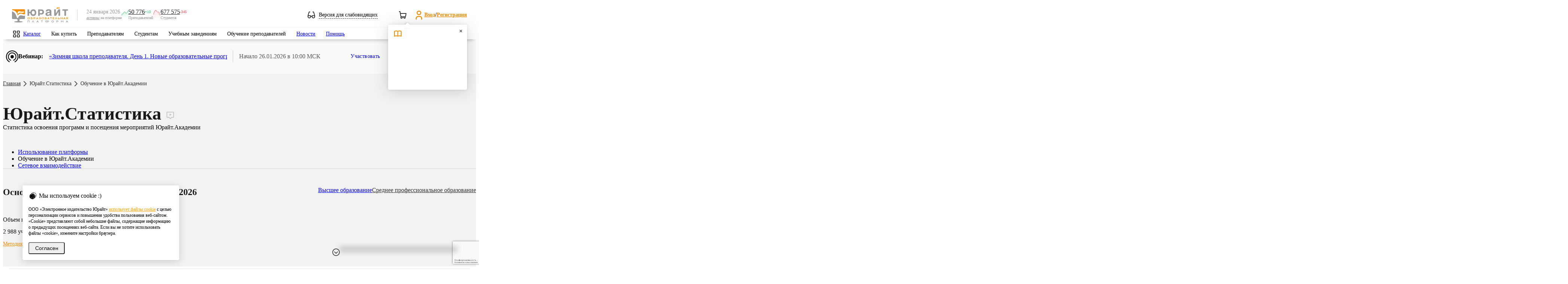

--- FILE ---
content_type: text/html; charset=utf-8
request_url: https://www.google.com/recaptcha/api2/anchor?ar=1&k=6Leq-LgpAAAAAKviVZkiwHVs-FW6g9bBNlrKIDmI&co=aHR0cHM6Ly91cmFpdC5ydTo0NDM.&hl=ru&v=PoyoqOPhxBO7pBk68S4YbpHZ&size=invisible&anchor-ms=20000&execute-ms=30000&cb=m9mbquoivhnx
body_size: 48925
content:
<!DOCTYPE HTML><html dir="ltr" lang="ru"><head><meta http-equiv="Content-Type" content="text/html; charset=UTF-8">
<meta http-equiv="X-UA-Compatible" content="IE=edge">
<title>reCAPTCHA</title>
<style type="text/css">
/* cyrillic-ext */
@font-face {
  font-family: 'Roboto';
  font-style: normal;
  font-weight: 400;
  font-stretch: 100%;
  src: url(//fonts.gstatic.com/s/roboto/v48/KFO7CnqEu92Fr1ME7kSn66aGLdTylUAMa3GUBHMdazTgWw.woff2) format('woff2');
  unicode-range: U+0460-052F, U+1C80-1C8A, U+20B4, U+2DE0-2DFF, U+A640-A69F, U+FE2E-FE2F;
}
/* cyrillic */
@font-face {
  font-family: 'Roboto';
  font-style: normal;
  font-weight: 400;
  font-stretch: 100%;
  src: url(//fonts.gstatic.com/s/roboto/v48/KFO7CnqEu92Fr1ME7kSn66aGLdTylUAMa3iUBHMdazTgWw.woff2) format('woff2');
  unicode-range: U+0301, U+0400-045F, U+0490-0491, U+04B0-04B1, U+2116;
}
/* greek-ext */
@font-face {
  font-family: 'Roboto';
  font-style: normal;
  font-weight: 400;
  font-stretch: 100%;
  src: url(//fonts.gstatic.com/s/roboto/v48/KFO7CnqEu92Fr1ME7kSn66aGLdTylUAMa3CUBHMdazTgWw.woff2) format('woff2');
  unicode-range: U+1F00-1FFF;
}
/* greek */
@font-face {
  font-family: 'Roboto';
  font-style: normal;
  font-weight: 400;
  font-stretch: 100%;
  src: url(//fonts.gstatic.com/s/roboto/v48/KFO7CnqEu92Fr1ME7kSn66aGLdTylUAMa3-UBHMdazTgWw.woff2) format('woff2');
  unicode-range: U+0370-0377, U+037A-037F, U+0384-038A, U+038C, U+038E-03A1, U+03A3-03FF;
}
/* math */
@font-face {
  font-family: 'Roboto';
  font-style: normal;
  font-weight: 400;
  font-stretch: 100%;
  src: url(//fonts.gstatic.com/s/roboto/v48/KFO7CnqEu92Fr1ME7kSn66aGLdTylUAMawCUBHMdazTgWw.woff2) format('woff2');
  unicode-range: U+0302-0303, U+0305, U+0307-0308, U+0310, U+0312, U+0315, U+031A, U+0326-0327, U+032C, U+032F-0330, U+0332-0333, U+0338, U+033A, U+0346, U+034D, U+0391-03A1, U+03A3-03A9, U+03B1-03C9, U+03D1, U+03D5-03D6, U+03F0-03F1, U+03F4-03F5, U+2016-2017, U+2034-2038, U+203C, U+2040, U+2043, U+2047, U+2050, U+2057, U+205F, U+2070-2071, U+2074-208E, U+2090-209C, U+20D0-20DC, U+20E1, U+20E5-20EF, U+2100-2112, U+2114-2115, U+2117-2121, U+2123-214F, U+2190, U+2192, U+2194-21AE, U+21B0-21E5, U+21F1-21F2, U+21F4-2211, U+2213-2214, U+2216-22FF, U+2308-230B, U+2310, U+2319, U+231C-2321, U+2336-237A, U+237C, U+2395, U+239B-23B7, U+23D0, U+23DC-23E1, U+2474-2475, U+25AF, U+25B3, U+25B7, U+25BD, U+25C1, U+25CA, U+25CC, U+25FB, U+266D-266F, U+27C0-27FF, U+2900-2AFF, U+2B0E-2B11, U+2B30-2B4C, U+2BFE, U+3030, U+FF5B, U+FF5D, U+1D400-1D7FF, U+1EE00-1EEFF;
}
/* symbols */
@font-face {
  font-family: 'Roboto';
  font-style: normal;
  font-weight: 400;
  font-stretch: 100%;
  src: url(//fonts.gstatic.com/s/roboto/v48/KFO7CnqEu92Fr1ME7kSn66aGLdTylUAMaxKUBHMdazTgWw.woff2) format('woff2');
  unicode-range: U+0001-000C, U+000E-001F, U+007F-009F, U+20DD-20E0, U+20E2-20E4, U+2150-218F, U+2190, U+2192, U+2194-2199, U+21AF, U+21E6-21F0, U+21F3, U+2218-2219, U+2299, U+22C4-22C6, U+2300-243F, U+2440-244A, U+2460-24FF, U+25A0-27BF, U+2800-28FF, U+2921-2922, U+2981, U+29BF, U+29EB, U+2B00-2BFF, U+4DC0-4DFF, U+FFF9-FFFB, U+10140-1018E, U+10190-1019C, U+101A0, U+101D0-101FD, U+102E0-102FB, U+10E60-10E7E, U+1D2C0-1D2D3, U+1D2E0-1D37F, U+1F000-1F0FF, U+1F100-1F1AD, U+1F1E6-1F1FF, U+1F30D-1F30F, U+1F315, U+1F31C, U+1F31E, U+1F320-1F32C, U+1F336, U+1F378, U+1F37D, U+1F382, U+1F393-1F39F, U+1F3A7-1F3A8, U+1F3AC-1F3AF, U+1F3C2, U+1F3C4-1F3C6, U+1F3CA-1F3CE, U+1F3D4-1F3E0, U+1F3ED, U+1F3F1-1F3F3, U+1F3F5-1F3F7, U+1F408, U+1F415, U+1F41F, U+1F426, U+1F43F, U+1F441-1F442, U+1F444, U+1F446-1F449, U+1F44C-1F44E, U+1F453, U+1F46A, U+1F47D, U+1F4A3, U+1F4B0, U+1F4B3, U+1F4B9, U+1F4BB, U+1F4BF, U+1F4C8-1F4CB, U+1F4D6, U+1F4DA, U+1F4DF, U+1F4E3-1F4E6, U+1F4EA-1F4ED, U+1F4F7, U+1F4F9-1F4FB, U+1F4FD-1F4FE, U+1F503, U+1F507-1F50B, U+1F50D, U+1F512-1F513, U+1F53E-1F54A, U+1F54F-1F5FA, U+1F610, U+1F650-1F67F, U+1F687, U+1F68D, U+1F691, U+1F694, U+1F698, U+1F6AD, U+1F6B2, U+1F6B9-1F6BA, U+1F6BC, U+1F6C6-1F6CF, U+1F6D3-1F6D7, U+1F6E0-1F6EA, U+1F6F0-1F6F3, U+1F6F7-1F6FC, U+1F700-1F7FF, U+1F800-1F80B, U+1F810-1F847, U+1F850-1F859, U+1F860-1F887, U+1F890-1F8AD, U+1F8B0-1F8BB, U+1F8C0-1F8C1, U+1F900-1F90B, U+1F93B, U+1F946, U+1F984, U+1F996, U+1F9E9, U+1FA00-1FA6F, U+1FA70-1FA7C, U+1FA80-1FA89, U+1FA8F-1FAC6, U+1FACE-1FADC, U+1FADF-1FAE9, U+1FAF0-1FAF8, U+1FB00-1FBFF;
}
/* vietnamese */
@font-face {
  font-family: 'Roboto';
  font-style: normal;
  font-weight: 400;
  font-stretch: 100%;
  src: url(//fonts.gstatic.com/s/roboto/v48/KFO7CnqEu92Fr1ME7kSn66aGLdTylUAMa3OUBHMdazTgWw.woff2) format('woff2');
  unicode-range: U+0102-0103, U+0110-0111, U+0128-0129, U+0168-0169, U+01A0-01A1, U+01AF-01B0, U+0300-0301, U+0303-0304, U+0308-0309, U+0323, U+0329, U+1EA0-1EF9, U+20AB;
}
/* latin-ext */
@font-face {
  font-family: 'Roboto';
  font-style: normal;
  font-weight: 400;
  font-stretch: 100%;
  src: url(//fonts.gstatic.com/s/roboto/v48/KFO7CnqEu92Fr1ME7kSn66aGLdTylUAMa3KUBHMdazTgWw.woff2) format('woff2');
  unicode-range: U+0100-02BA, U+02BD-02C5, U+02C7-02CC, U+02CE-02D7, U+02DD-02FF, U+0304, U+0308, U+0329, U+1D00-1DBF, U+1E00-1E9F, U+1EF2-1EFF, U+2020, U+20A0-20AB, U+20AD-20C0, U+2113, U+2C60-2C7F, U+A720-A7FF;
}
/* latin */
@font-face {
  font-family: 'Roboto';
  font-style: normal;
  font-weight: 400;
  font-stretch: 100%;
  src: url(//fonts.gstatic.com/s/roboto/v48/KFO7CnqEu92Fr1ME7kSn66aGLdTylUAMa3yUBHMdazQ.woff2) format('woff2');
  unicode-range: U+0000-00FF, U+0131, U+0152-0153, U+02BB-02BC, U+02C6, U+02DA, U+02DC, U+0304, U+0308, U+0329, U+2000-206F, U+20AC, U+2122, U+2191, U+2193, U+2212, U+2215, U+FEFF, U+FFFD;
}
/* cyrillic-ext */
@font-face {
  font-family: 'Roboto';
  font-style: normal;
  font-weight: 500;
  font-stretch: 100%;
  src: url(//fonts.gstatic.com/s/roboto/v48/KFO7CnqEu92Fr1ME7kSn66aGLdTylUAMa3GUBHMdazTgWw.woff2) format('woff2');
  unicode-range: U+0460-052F, U+1C80-1C8A, U+20B4, U+2DE0-2DFF, U+A640-A69F, U+FE2E-FE2F;
}
/* cyrillic */
@font-face {
  font-family: 'Roboto';
  font-style: normal;
  font-weight: 500;
  font-stretch: 100%;
  src: url(//fonts.gstatic.com/s/roboto/v48/KFO7CnqEu92Fr1ME7kSn66aGLdTylUAMa3iUBHMdazTgWw.woff2) format('woff2');
  unicode-range: U+0301, U+0400-045F, U+0490-0491, U+04B0-04B1, U+2116;
}
/* greek-ext */
@font-face {
  font-family: 'Roboto';
  font-style: normal;
  font-weight: 500;
  font-stretch: 100%;
  src: url(//fonts.gstatic.com/s/roboto/v48/KFO7CnqEu92Fr1ME7kSn66aGLdTylUAMa3CUBHMdazTgWw.woff2) format('woff2');
  unicode-range: U+1F00-1FFF;
}
/* greek */
@font-face {
  font-family: 'Roboto';
  font-style: normal;
  font-weight: 500;
  font-stretch: 100%;
  src: url(//fonts.gstatic.com/s/roboto/v48/KFO7CnqEu92Fr1ME7kSn66aGLdTylUAMa3-UBHMdazTgWw.woff2) format('woff2');
  unicode-range: U+0370-0377, U+037A-037F, U+0384-038A, U+038C, U+038E-03A1, U+03A3-03FF;
}
/* math */
@font-face {
  font-family: 'Roboto';
  font-style: normal;
  font-weight: 500;
  font-stretch: 100%;
  src: url(//fonts.gstatic.com/s/roboto/v48/KFO7CnqEu92Fr1ME7kSn66aGLdTylUAMawCUBHMdazTgWw.woff2) format('woff2');
  unicode-range: U+0302-0303, U+0305, U+0307-0308, U+0310, U+0312, U+0315, U+031A, U+0326-0327, U+032C, U+032F-0330, U+0332-0333, U+0338, U+033A, U+0346, U+034D, U+0391-03A1, U+03A3-03A9, U+03B1-03C9, U+03D1, U+03D5-03D6, U+03F0-03F1, U+03F4-03F5, U+2016-2017, U+2034-2038, U+203C, U+2040, U+2043, U+2047, U+2050, U+2057, U+205F, U+2070-2071, U+2074-208E, U+2090-209C, U+20D0-20DC, U+20E1, U+20E5-20EF, U+2100-2112, U+2114-2115, U+2117-2121, U+2123-214F, U+2190, U+2192, U+2194-21AE, U+21B0-21E5, U+21F1-21F2, U+21F4-2211, U+2213-2214, U+2216-22FF, U+2308-230B, U+2310, U+2319, U+231C-2321, U+2336-237A, U+237C, U+2395, U+239B-23B7, U+23D0, U+23DC-23E1, U+2474-2475, U+25AF, U+25B3, U+25B7, U+25BD, U+25C1, U+25CA, U+25CC, U+25FB, U+266D-266F, U+27C0-27FF, U+2900-2AFF, U+2B0E-2B11, U+2B30-2B4C, U+2BFE, U+3030, U+FF5B, U+FF5D, U+1D400-1D7FF, U+1EE00-1EEFF;
}
/* symbols */
@font-face {
  font-family: 'Roboto';
  font-style: normal;
  font-weight: 500;
  font-stretch: 100%;
  src: url(//fonts.gstatic.com/s/roboto/v48/KFO7CnqEu92Fr1ME7kSn66aGLdTylUAMaxKUBHMdazTgWw.woff2) format('woff2');
  unicode-range: U+0001-000C, U+000E-001F, U+007F-009F, U+20DD-20E0, U+20E2-20E4, U+2150-218F, U+2190, U+2192, U+2194-2199, U+21AF, U+21E6-21F0, U+21F3, U+2218-2219, U+2299, U+22C4-22C6, U+2300-243F, U+2440-244A, U+2460-24FF, U+25A0-27BF, U+2800-28FF, U+2921-2922, U+2981, U+29BF, U+29EB, U+2B00-2BFF, U+4DC0-4DFF, U+FFF9-FFFB, U+10140-1018E, U+10190-1019C, U+101A0, U+101D0-101FD, U+102E0-102FB, U+10E60-10E7E, U+1D2C0-1D2D3, U+1D2E0-1D37F, U+1F000-1F0FF, U+1F100-1F1AD, U+1F1E6-1F1FF, U+1F30D-1F30F, U+1F315, U+1F31C, U+1F31E, U+1F320-1F32C, U+1F336, U+1F378, U+1F37D, U+1F382, U+1F393-1F39F, U+1F3A7-1F3A8, U+1F3AC-1F3AF, U+1F3C2, U+1F3C4-1F3C6, U+1F3CA-1F3CE, U+1F3D4-1F3E0, U+1F3ED, U+1F3F1-1F3F3, U+1F3F5-1F3F7, U+1F408, U+1F415, U+1F41F, U+1F426, U+1F43F, U+1F441-1F442, U+1F444, U+1F446-1F449, U+1F44C-1F44E, U+1F453, U+1F46A, U+1F47D, U+1F4A3, U+1F4B0, U+1F4B3, U+1F4B9, U+1F4BB, U+1F4BF, U+1F4C8-1F4CB, U+1F4D6, U+1F4DA, U+1F4DF, U+1F4E3-1F4E6, U+1F4EA-1F4ED, U+1F4F7, U+1F4F9-1F4FB, U+1F4FD-1F4FE, U+1F503, U+1F507-1F50B, U+1F50D, U+1F512-1F513, U+1F53E-1F54A, U+1F54F-1F5FA, U+1F610, U+1F650-1F67F, U+1F687, U+1F68D, U+1F691, U+1F694, U+1F698, U+1F6AD, U+1F6B2, U+1F6B9-1F6BA, U+1F6BC, U+1F6C6-1F6CF, U+1F6D3-1F6D7, U+1F6E0-1F6EA, U+1F6F0-1F6F3, U+1F6F7-1F6FC, U+1F700-1F7FF, U+1F800-1F80B, U+1F810-1F847, U+1F850-1F859, U+1F860-1F887, U+1F890-1F8AD, U+1F8B0-1F8BB, U+1F8C0-1F8C1, U+1F900-1F90B, U+1F93B, U+1F946, U+1F984, U+1F996, U+1F9E9, U+1FA00-1FA6F, U+1FA70-1FA7C, U+1FA80-1FA89, U+1FA8F-1FAC6, U+1FACE-1FADC, U+1FADF-1FAE9, U+1FAF0-1FAF8, U+1FB00-1FBFF;
}
/* vietnamese */
@font-face {
  font-family: 'Roboto';
  font-style: normal;
  font-weight: 500;
  font-stretch: 100%;
  src: url(//fonts.gstatic.com/s/roboto/v48/KFO7CnqEu92Fr1ME7kSn66aGLdTylUAMa3OUBHMdazTgWw.woff2) format('woff2');
  unicode-range: U+0102-0103, U+0110-0111, U+0128-0129, U+0168-0169, U+01A0-01A1, U+01AF-01B0, U+0300-0301, U+0303-0304, U+0308-0309, U+0323, U+0329, U+1EA0-1EF9, U+20AB;
}
/* latin-ext */
@font-face {
  font-family: 'Roboto';
  font-style: normal;
  font-weight: 500;
  font-stretch: 100%;
  src: url(//fonts.gstatic.com/s/roboto/v48/KFO7CnqEu92Fr1ME7kSn66aGLdTylUAMa3KUBHMdazTgWw.woff2) format('woff2');
  unicode-range: U+0100-02BA, U+02BD-02C5, U+02C7-02CC, U+02CE-02D7, U+02DD-02FF, U+0304, U+0308, U+0329, U+1D00-1DBF, U+1E00-1E9F, U+1EF2-1EFF, U+2020, U+20A0-20AB, U+20AD-20C0, U+2113, U+2C60-2C7F, U+A720-A7FF;
}
/* latin */
@font-face {
  font-family: 'Roboto';
  font-style: normal;
  font-weight: 500;
  font-stretch: 100%;
  src: url(//fonts.gstatic.com/s/roboto/v48/KFO7CnqEu92Fr1ME7kSn66aGLdTylUAMa3yUBHMdazQ.woff2) format('woff2');
  unicode-range: U+0000-00FF, U+0131, U+0152-0153, U+02BB-02BC, U+02C6, U+02DA, U+02DC, U+0304, U+0308, U+0329, U+2000-206F, U+20AC, U+2122, U+2191, U+2193, U+2212, U+2215, U+FEFF, U+FFFD;
}
/* cyrillic-ext */
@font-face {
  font-family: 'Roboto';
  font-style: normal;
  font-weight: 900;
  font-stretch: 100%;
  src: url(//fonts.gstatic.com/s/roboto/v48/KFO7CnqEu92Fr1ME7kSn66aGLdTylUAMa3GUBHMdazTgWw.woff2) format('woff2');
  unicode-range: U+0460-052F, U+1C80-1C8A, U+20B4, U+2DE0-2DFF, U+A640-A69F, U+FE2E-FE2F;
}
/* cyrillic */
@font-face {
  font-family: 'Roboto';
  font-style: normal;
  font-weight: 900;
  font-stretch: 100%;
  src: url(//fonts.gstatic.com/s/roboto/v48/KFO7CnqEu92Fr1ME7kSn66aGLdTylUAMa3iUBHMdazTgWw.woff2) format('woff2');
  unicode-range: U+0301, U+0400-045F, U+0490-0491, U+04B0-04B1, U+2116;
}
/* greek-ext */
@font-face {
  font-family: 'Roboto';
  font-style: normal;
  font-weight: 900;
  font-stretch: 100%;
  src: url(//fonts.gstatic.com/s/roboto/v48/KFO7CnqEu92Fr1ME7kSn66aGLdTylUAMa3CUBHMdazTgWw.woff2) format('woff2');
  unicode-range: U+1F00-1FFF;
}
/* greek */
@font-face {
  font-family: 'Roboto';
  font-style: normal;
  font-weight: 900;
  font-stretch: 100%;
  src: url(//fonts.gstatic.com/s/roboto/v48/KFO7CnqEu92Fr1ME7kSn66aGLdTylUAMa3-UBHMdazTgWw.woff2) format('woff2');
  unicode-range: U+0370-0377, U+037A-037F, U+0384-038A, U+038C, U+038E-03A1, U+03A3-03FF;
}
/* math */
@font-face {
  font-family: 'Roboto';
  font-style: normal;
  font-weight: 900;
  font-stretch: 100%;
  src: url(//fonts.gstatic.com/s/roboto/v48/KFO7CnqEu92Fr1ME7kSn66aGLdTylUAMawCUBHMdazTgWw.woff2) format('woff2');
  unicode-range: U+0302-0303, U+0305, U+0307-0308, U+0310, U+0312, U+0315, U+031A, U+0326-0327, U+032C, U+032F-0330, U+0332-0333, U+0338, U+033A, U+0346, U+034D, U+0391-03A1, U+03A3-03A9, U+03B1-03C9, U+03D1, U+03D5-03D6, U+03F0-03F1, U+03F4-03F5, U+2016-2017, U+2034-2038, U+203C, U+2040, U+2043, U+2047, U+2050, U+2057, U+205F, U+2070-2071, U+2074-208E, U+2090-209C, U+20D0-20DC, U+20E1, U+20E5-20EF, U+2100-2112, U+2114-2115, U+2117-2121, U+2123-214F, U+2190, U+2192, U+2194-21AE, U+21B0-21E5, U+21F1-21F2, U+21F4-2211, U+2213-2214, U+2216-22FF, U+2308-230B, U+2310, U+2319, U+231C-2321, U+2336-237A, U+237C, U+2395, U+239B-23B7, U+23D0, U+23DC-23E1, U+2474-2475, U+25AF, U+25B3, U+25B7, U+25BD, U+25C1, U+25CA, U+25CC, U+25FB, U+266D-266F, U+27C0-27FF, U+2900-2AFF, U+2B0E-2B11, U+2B30-2B4C, U+2BFE, U+3030, U+FF5B, U+FF5D, U+1D400-1D7FF, U+1EE00-1EEFF;
}
/* symbols */
@font-face {
  font-family: 'Roboto';
  font-style: normal;
  font-weight: 900;
  font-stretch: 100%;
  src: url(//fonts.gstatic.com/s/roboto/v48/KFO7CnqEu92Fr1ME7kSn66aGLdTylUAMaxKUBHMdazTgWw.woff2) format('woff2');
  unicode-range: U+0001-000C, U+000E-001F, U+007F-009F, U+20DD-20E0, U+20E2-20E4, U+2150-218F, U+2190, U+2192, U+2194-2199, U+21AF, U+21E6-21F0, U+21F3, U+2218-2219, U+2299, U+22C4-22C6, U+2300-243F, U+2440-244A, U+2460-24FF, U+25A0-27BF, U+2800-28FF, U+2921-2922, U+2981, U+29BF, U+29EB, U+2B00-2BFF, U+4DC0-4DFF, U+FFF9-FFFB, U+10140-1018E, U+10190-1019C, U+101A0, U+101D0-101FD, U+102E0-102FB, U+10E60-10E7E, U+1D2C0-1D2D3, U+1D2E0-1D37F, U+1F000-1F0FF, U+1F100-1F1AD, U+1F1E6-1F1FF, U+1F30D-1F30F, U+1F315, U+1F31C, U+1F31E, U+1F320-1F32C, U+1F336, U+1F378, U+1F37D, U+1F382, U+1F393-1F39F, U+1F3A7-1F3A8, U+1F3AC-1F3AF, U+1F3C2, U+1F3C4-1F3C6, U+1F3CA-1F3CE, U+1F3D4-1F3E0, U+1F3ED, U+1F3F1-1F3F3, U+1F3F5-1F3F7, U+1F408, U+1F415, U+1F41F, U+1F426, U+1F43F, U+1F441-1F442, U+1F444, U+1F446-1F449, U+1F44C-1F44E, U+1F453, U+1F46A, U+1F47D, U+1F4A3, U+1F4B0, U+1F4B3, U+1F4B9, U+1F4BB, U+1F4BF, U+1F4C8-1F4CB, U+1F4D6, U+1F4DA, U+1F4DF, U+1F4E3-1F4E6, U+1F4EA-1F4ED, U+1F4F7, U+1F4F9-1F4FB, U+1F4FD-1F4FE, U+1F503, U+1F507-1F50B, U+1F50D, U+1F512-1F513, U+1F53E-1F54A, U+1F54F-1F5FA, U+1F610, U+1F650-1F67F, U+1F687, U+1F68D, U+1F691, U+1F694, U+1F698, U+1F6AD, U+1F6B2, U+1F6B9-1F6BA, U+1F6BC, U+1F6C6-1F6CF, U+1F6D3-1F6D7, U+1F6E0-1F6EA, U+1F6F0-1F6F3, U+1F6F7-1F6FC, U+1F700-1F7FF, U+1F800-1F80B, U+1F810-1F847, U+1F850-1F859, U+1F860-1F887, U+1F890-1F8AD, U+1F8B0-1F8BB, U+1F8C0-1F8C1, U+1F900-1F90B, U+1F93B, U+1F946, U+1F984, U+1F996, U+1F9E9, U+1FA00-1FA6F, U+1FA70-1FA7C, U+1FA80-1FA89, U+1FA8F-1FAC6, U+1FACE-1FADC, U+1FADF-1FAE9, U+1FAF0-1FAF8, U+1FB00-1FBFF;
}
/* vietnamese */
@font-face {
  font-family: 'Roboto';
  font-style: normal;
  font-weight: 900;
  font-stretch: 100%;
  src: url(//fonts.gstatic.com/s/roboto/v48/KFO7CnqEu92Fr1ME7kSn66aGLdTylUAMa3OUBHMdazTgWw.woff2) format('woff2');
  unicode-range: U+0102-0103, U+0110-0111, U+0128-0129, U+0168-0169, U+01A0-01A1, U+01AF-01B0, U+0300-0301, U+0303-0304, U+0308-0309, U+0323, U+0329, U+1EA0-1EF9, U+20AB;
}
/* latin-ext */
@font-face {
  font-family: 'Roboto';
  font-style: normal;
  font-weight: 900;
  font-stretch: 100%;
  src: url(//fonts.gstatic.com/s/roboto/v48/KFO7CnqEu92Fr1ME7kSn66aGLdTylUAMa3KUBHMdazTgWw.woff2) format('woff2');
  unicode-range: U+0100-02BA, U+02BD-02C5, U+02C7-02CC, U+02CE-02D7, U+02DD-02FF, U+0304, U+0308, U+0329, U+1D00-1DBF, U+1E00-1E9F, U+1EF2-1EFF, U+2020, U+20A0-20AB, U+20AD-20C0, U+2113, U+2C60-2C7F, U+A720-A7FF;
}
/* latin */
@font-face {
  font-family: 'Roboto';
  font-style: normal;
  font-weight: 900;
  font-stretch: 100%;
  src: url(//fonts.gstatic.com/s/roboto/v48/KFO7CnqEu92Fr1ME7kSn66aGLdTylUAMa3yUBHMdazQ.woff2) format('woff2');
  unicode-range: U+0000-00FF, U+0131, U+0152-0153, U+02BB-02BC, U+02C6, U+02DA, U+02DC, U+0304, U+0308, U+0329, U+2000-206F, U+20AC, U+2122, U+2191, U+2193, U+2212, U+2215, U+FEFF, U+FFFD;
}

</style>
<link rel="stylesheet" type="text/css" href="https://www.gstatic.com/recaptcha/releases/PoyoqOPhxBO7pBk68S4YbpHZ/styles__ltr.css">
<script nonce="qfY2BEKvj8mQ5NoQyTNyeg" type="text/javascript">window['__recaptcha_api'] = 'https://www.google.com/recaptcha/api2/';</script>
<script type="text/javascript" src="https://www.gstatic.com/recaptcha/releases/PoyoqOPhxBO7pBk68S4YbpHZ/recaptcha__ru.js" nonce="qfY2BEKvj8mQ5NoQyTNyeg">
      
    </script></head>
<body><div id="rc-anchor-alert" class="rc-anchor-alert"></div>
<input type="hidden" id="recaptcha-token" value="[base64]">
<script type="text/javascript" nonce="qfY2BEKvj8mQ5NoQyTNyeg">
      recaptcha.anchor.Main.init("[\x22ainput\x22,[\x22bgdata\x22,\x22\x22,\[base64]/[base64]/MjU1Ong/[base64]/[base64]/[base64]/[base64]/[base64]/[base64]/[base64]/[base64]/[base64]/[base64]/[base64]/[base64]/[base64]/[base64]/[base64]\\u003d\x22,\[base64]\x22,\[base64]/DgVbCnnfDvCFka8KnAsKAw7nDncKQw6jDo8KLbMKtw6vCt2nDuTbDrAFQwrBCw6RIwqhTCcKhw7fDtcOlKsK+woDCrgbDnsKNWsOuwonCh8OZw7XDn8K/w45/w48Pw7VSeQ/[base64]/DoF55w5kNX8KWNcOpZxEUwqTChyjDhsO+AknDqkhnwoPCo8KFwqQjLsOHXXPCpMKRbUbDoExAccO5A8K3wqTDmsK4SsKrYcOuJ1F5wpnCvsK/wpDDksKqCnnDhcOSw7lyAsK/w5DDq8KJw7B+Gi7CpsK/LisVfDbDucOrw7vCm8KXamA/[base64]/Cnn1uKsKoE8KnWcKvAcOwQ8Oaw6gnD3tTERfCusOVTB/DuMK7w7PDlSzCpsOOw4liYSnDhGnCnntWwokBUMKiRsORwpVPUWk1Z8OmwpxUCcOtUDfDqgTDgTENCRQUT8KcwoJUUsKWwp5jwp5Jw57CgntpwqV7cATDqsOFWMOMJyrDlBJuLGPDnkjCrMOKS8OyGxMXbl/Dk8O4wqjDhQnDhB0bwozCvwTCuMK4w4PDhMOgOsO3w6rDj8KYZiI6H8KDw5bDgW9Zw5nDh3PDgMKRJHrDm0tlb0oUw67CmHfCpcKSwpjDsU5Twq0owoVTwq54RHfDuD/Dt8KMw63DnsKHe8KOXkx3ZhnDqsKqQTHDp39Uwq7Chktmwo0aGFxJcAhrwpTCuMKUESAOwqzCpi1uw6sHwrPCoMO7IynDucKIwrHCtWvDu0JTw6PCg8KeG8Oawp/CvcOMw6ZqwqpmH8OxWsKrFcOzwqnCp8K3w5fDjUDCjjHDscOYVsKiw6PCssKueMOOwokJZhjCvTvDinFnw6zCsA0kwpTDpcOKHMOkT8O7AA/DtUbCu8OPLcOxwq5fw5rCmcKlwpTDsTsYG8OSPnfCqU/[base64]/wrLDsnDCp8O0PMKOHQPCm8K3wqnDsMKvAQ/DkMK5fsOMwrgfworDkcKew4bCksOga2nCmmfCqMO1w5ATwqLDrcKpACxWFXd2w6rCu3J7dAvCnng0wp7DgcKVwqgpIcO+wpxAwrJAw4cCYS/[base64]/TsKfQsOHf8KQw5zCvTHDmlXClMKlw6Nqw7Z0FsKswo7CkC3DumrDglPDiG/[base64]/DjMOYGQpPwrcJMEp2wqdgwrnCj8Omw4HCkXPDpMKCwrZ0c8KCEBjCuMKWLUlVwoPCtWDCiMKPIsK7YlNZExnDksKew4jCiEPCkR/[base64]/DicKZwqZvwroVwqjDs0YPQyXClMO2fcKnw6bDjcKJGMKrWMOILkbCscKyw47CjjFUw5PDssKtGcOvw7sbNsO8w7DCugJQYFcpw7dgVnzDnQhkw57CuMKxwoYKwoXDjsOWwrLCtsKdTk/[base64]/wpo5wrDDpRxecxg/[base64]/w5rDisObw7HDjsOuwonCjcKsC8O0wpPDnwPCocKawr0MXsKzJFEpw7jClcOww43CsgLDhEZbw7vDpw8mw7lDw4bCvMOMKQPCsMOmw59ywrvCmndDf0rCkmHDlcKDw7DCg8KZNcKuw6ZEGsOAw7DCrcOwRlHDpkDCsyh2wqvDkwHDocK5WTF/G1HCl8ODR8KgIj/CnDHCv8OlwrYjwp7Chw3Dk0N1w6fDgGbCvTjDn8KSYcKfwojCglonKGPDpkoRHsORQsOadkIoAH/DkUwEZXnCjCN+w4pbwqXCksOea8OYwrXCg8OcwrTCvU5zL8KIRHnDtDMxw5zDmMKdYHZYbsOcwpBgw6UgO3LDmMKNfcO+bH7Cix/[base64]/wp/CisKVwrrCmj7CiMK1w6jCrcK5S8K+BDQgJxFyMGfCl1Fjwr3DvHfCusOaJwQNXMOQWCTDhkTCtW/DmcKGBsKPXEXDnMK9QxTCuMOxHMOKU3/CoXXDpCLDik5gYsKkw7Z8w6LCssOqw53CgkTDtlRGLSprGlZAacKzFzN/w6/DksOIC34IWcOuaCAbw7bDjsOsw6Ztw4rDpFTDjg7Co8KtDWXDj3QnK2hVIQgww5o5w5XCrmXChMOdwrHCuWIqwqHCvEkKw7PCkw46Lh/CrmfDncKhw7cKw67CqMO7w5fDvcKbw4tXYCtTBsKlJkIew7jCsMOlP8OBBcOoOsK+wrDChzp5fsOmUcOUw7Ztw4DDs23DiwjDq8O9wpjCgFsDPcKrMBl7PxnDlMO+wpMZworCj8KlBX/CkyUlJMOIw4BWw4sLwohZw5DDpsK+VgjCuMKIwpXDrRDCtsO4VsOLwpNgw6HDvlDCh8KWJsK1YUx/PMK3wqXDtUxGbsK4RcO3w7pKW8O6eRAzC8OufMO+w47DhTFFMEc9w6jDhsK/MgbCrMKQw5jDqjHClUHDpzzCmDwMwofClcKUw6DDrS9IPGNLwpR9aMKRwpotwrLDohPDnQPDuGB+VT/Ci8Kow4vDvcO3ZS3DlGfCknjDpR3CjMKzR8KpDcOywoZvBcKpw6ZFXsKZwoMabcOOw6xgYHR8aXvCt8OnNgPChDvDmW/DsgDDlmZEBcKubiY9w43DvcKuw6VswplLEsOgfRjDpTzCssKCw6xjaXbDvsOswrA3T8OlwqnDq8OlaMOTwqzDgio3wq3ClkFfMcKpwp/Cs8O/[base64]/Dhhs+GQJTGWYFw60TKsOTwq9ENhHCgCvDncKZwo1/wrw2EMKoNFDDtlcta8KTdRxAw7fCn8OAcMOIVntZw75XCXDCgcOgYx3DgCtMwrTCoMKCw6smw67DjcKYScOJZV/[base64]/CjsK9w7Uow6s/RTErwqBlMsOIwoQab2PCqBTCn21kw6FHwowhOmXDvzjDjMOOwpg3D8KLw6zCvMONKXsIw48/MxYgw7RJMsOXw7Alwpl0wq10Z8K8EsK/w6NqUT8VEX/CqCBEdXDDkcKeLMOkHcOVFcOBNkgbwp8tXD/Cny/Cj8OQw63DrcOew7UUJ2/[base64]/Cl0tgwoEGw7fDo0xqwo52CMOxUlvCmgTCrFZ2EEJPwp9vw4PCjkN1wqx7w4leZSrCscOONMO3wrTCi2YgQyliDT/DmsOLwrLDo8KDw7BZPcKiMnZrwofDsSlcw4XDqsKDNRLDosOwwq4nOkHCiQlNwqYCwpfDhXEeS8Kqe0J4w6UgO8KiwqogwqF/XcKaX8Oow609KyvDoRnCmcKgKMOCPMOcKcOfw7vClsKqwoIYw6TDr0wvw4rDiDLCkTkQw5xODcOIJTHCgsK9wobDpcOLPcOdDMKcD08ewrllw6ArDcOVw4/DpTPDo2JzbMKTZMKfwoTCt8OqwqrCtcO/wpHClsKibsKbIBl2DMKQKjTDj8KXw4FWQi8cFSjDvcK2w4bDvyhDw6pmw5EMZQLCucOtw4rDm8KWwqJPasKjwqjDmFbDvsKtHDg7wprDvTIYNMOxw7Q5w6c9E8KjSAQOaU1/woh/wrzDvyMDw7rDisK9EmDCm8Krw73Dg8KBwrPCu8Ovw5ZJwokFwqTDrilQw7bCmE48wqHDtcO/[base64]/CuTXCqCk/wrUqwo5lW8KNdcOOFS3DnRpEWcK6wovDs8Klw6nDosKmw7vDhW/CgjfCgMK0wpvCmsKEw73CvXLDhMOfO8KvaHbDucOcwrHDrsOlw4fCmsKcwpEsdsKOwpVjQ0wCwrsrwq4lM8Kqw4/[base64]/DoWjCj8KFb39tZBpEwq4OJ8Oaw5ppw53CkUVsw4DDsi/DjsO8w4jDgQPDtjXDp0lkwobDg2oxYsOyGF/ClB7DtsKew4QVNDJ0w6UZJ8OpUMK1G2glKxrDmlfDncKbIMOAMcOLHl3DkcK3RcOzckPDkSXCgMKaD8O8wp/[base64]/CtsO+TmTCmF0fwrkjwqbCiMOBw78lZUbCqMOfKiQtYWxCw4HDtGddwobCtMOYcMKcE2p8wpMTCcKlwqrCtsOGw67DusK6QQMmWzRzeHEmwqnCq0BSVMO6wqYvwr9tAcKLTcKfOcKCw77DqcO7MsO1wp/DocK1w64Lw6omw6spbMKMYDplwp3DgMORw7LCpsOGwobCoVbCoHHDlcOQwrFdwo/CisKcUcKGwpV5UsO+w6nCvRhnMcKiwr01w7oBwpvCoMKEwqBkE8KiUcK7wqTDkCbClFrDlnpiGxkJMUnCt8OONcOfAzhuN0HDgDFjKBwGw68fRVXDtARKPxrCigl2w498wp0jIsOQTcKJwobDmcOEGsKnw70nSXUzVMOMwr/DvMOcw7taw419wo/[base64]/DvUhAwoTDm8ObED7DmEPCiMKbD0tww67CmcK8w6AxwrnChcORw7R0w7TCgMKBNXIEMhoPdcK8wqrDlDgCw7IcQFzCt8OxOcKgPsOKTjR6wpnDjy1NwrPCkxDDvsOow65ofcOgwqVJXcKTR8Kqw6siw6jDt8KNfzfChsKGw5HDmcKYwpjCgsKHYAsaw79/D17DmMKNwpPCjMOFw7PCgsOxwqnCmxzDh0drwovDi8KgOyEAaWLDpSJ0w5zCtMOUwoLDkl/CucKww5JBw6bCiMKnw7xUJcOdw53Cu2HDizrDpAdicEbDtF0XSnUgwp1JW8OWdhkGcCfDnsOgw6tTw60Hw43DiVfCkn3DosKYw6fCg8Oow5R0FsOIacKuCWp6T8K+w6vChWRQK1TDgsKfeFHCtMOSwo8Fw7DCkz/Cql7Ch1bCknfCm8OtScK9W8OuKcO5GMKfTHMzw6lNwpE0Y8OMIcOcLBQhwonCo8Kmw73Dp1FAwro1w5PCvsOrwoQseMKpw7fCkDjDjl/[base64]/Chy49csKxw6/DmMKJwqpuw4I1woPDrsKTwqHChMOMNcOMw7TDkcOWw64KaTHCi8Kew7LCpMO/G2jDrsOWwoTDncKOAS/[base64]/[base64]/[base64]/H8OQcEHDkQnDuWgqLMOAPC/DmsObwpnCgygwwqjDhBZcO8OIJn8eXRjCisK2wrgOUz7DksOqwpzCrcK/w54lwq/Do8O7w5bDjCbDj8KIw7DDnTLCm8K0w6/Co8OZHEDCscKLM8OZwpIcRsK1JMOvEMKIe2QGwrUhe8OUFkjDozLDmSzCrcOSOQvDmVzCtcOdworDhEfDn8OwwrkWLlUkwqpHw4oZwojCqMKmdsK7JMK1cAvCqsKSX8KFVA9xw5bCo8KlwobCvcKSw6vDp8O2w49ywpvDtsONcMO/bcKuw4VNwq1owrgmCUvDncOKbMOMw4sVw6NOwpwzNHV0w7NDw7FQVMOVCH14wrjCpcK1w7rCosKZZRHCvRvDugLCgG3CscKAZcO7IxfCiMOhBcOZwq13MC/CnkXDmAbDtlAjwqvDrxIhwp/DtMOdwolDw7l4Pn7Cs8KxwrU8QXlZaMK3wrPDs8KBJsKULcKywpo4F8OQw5TDk8KJDxoow7XCrzxuVh5mw7nCscO2EcOhWQjCjhFAwqBMNG/Co8Ojw51reT9PKMK2wo8fVsKVL8OCwrFsw4YfT2TChlh6w5PCqsKrEz4nw7IDwqJtesKVw43CvE/DpcO4YsOqwrjCoDl0DhfCl8OxwoXClm3Ds0sHw4wPGUfCg8Onwr4UXcOqaMOlEWlow4zDmAcUw6JdTE7Dk8OHCF5Kwq1ywpzCucOdw4MRwpvChMO/[base64]/[base64]/[base64]/[base64]/[base64]/CgQfChyjCk8KEwpx2dw8uVcKYVEpWwoMWw5BGfMKpw5JAfEPDm8KFw7HDtMKhecOfw5tEXRfCh2DCnMKhUsOEw7zDm8KFwovCuMOmw6nCqmxxw4oje2TCuiZRZmTDvTTCqcK/w4PDo3ACwpdww50ywr0SUsKuaMOQBiXDl8K3w7ZoLDBBO8OmIDxlb8K6wohbU8KsD8OjW8KAKh3DrGheG8K1w48awqHDmMOow7bDkMKJYXwzwpZYL8OnwpbDtsKQDMOdK8Kgw4dIw5ljwrjDvGvCgcK3GG4EVX7DpGXCiXUgak1YVmbDrwvDoE/DisOUWREdIcKXw7TDgG/[base64]/Dul/CrsOZwp/CrcO/UsObwrQ2w4/DksOMEgzCi8KIUcK6RRJhRsOdJW/CsRMdw7nDugvDtFfCnhjDt2jDnXMJwoLDghbDpcO5IDs0KMKNwr1Gw7gmw4nDuBcnw5VqIcK9exvCtMKeaMO0RmHDtTLDpRMgHjQMGsO/NMODwogZw4FCR8OUwpjDiHQgOFXDjsKfwo9EfcO6NGHCsMO5wq7CiMKAwpd8wo5xa3hbWR3Djl/CjGzDhSrCg8K3UcKgcsK8Ki7CnMOdezXCmnRGembDksOQG8ONwp0FEFIiS8OPZsKOwoUzcMKlw7vCh1MxL1zCqjlUw7ULwr/DnQ3DsRtKw6tkwpvCll7Cg8K/YsKswpvCpW5jworDtmpAbsKOc1wdw5JYw4MDw4RPw6xxNMO/e8OzRMOtPsOfKMO1w4PDjmHChmDClsKrwo/[base64]/DpFhdw4zCisKiAyV1ID4IEsOyE3jCuiNmWiNNOT/DtQXCiMOnE0EGw4NSNMOkD8KyZ8OLwqJhw6LDpHJ9GCXCvhl1VScMw54PcTfCsMOJNG3CnkZlwqkBAwAOw7HDu8OgwpDCvMOgwoo3w7PCkQdjwojDn8Ojw6vCqcORWBRGFMOoGi7CnMKRU8OjGwHCowQew4vCvsOWw4/DqcKKwogLf8OiAz7DpMKvw4Anw7PDuzHDt8OFX8Ote8ODe8KiRUMUw7BXGcKDB3DDjMOcUDbCtybDrwYxS8Oyw50gwr1dwqt4w5Y7wolCwph0L0s6wqZ4w6xTa2/[base64]/DikDDm8OMXMKFw4ERwrVnH8OiUMO5wqgnw6EtSRDDvxJzw4jCljALw6QlCiHCn8ONw67Cll/CpBhSbsO8fTvCu8OewrfChcOUwqPDvncwPMKMwoIFbCnCj8OJwr4paA4Lw4LCssOdDcKWw4VJSgXCtsK6wqwkw5BDQMKuw7bDjcO9wrXDjcOLeHPDlFhGKH7CmGkNFWkVdcO1wrYAZ8KeFMKOb8OGwpgkScK5w70VCMKLLMKaIEN/w5XCkcKXM8OwUBVCHcOMSsKow57Cm2FZUxhQwpJWwrfCr8Olw4EZUcKZRsOVw4dqwoLCqsOuw4RnVMOUI8OYEVjDucKIw6Ebw7cgamV4PsKTwoFnwoEjwptQccKzwpZ1wrtrDMKqJ8Oxw7FDwrjCjm3DkMKww5/DrcK1Tws+aMOTbjfCtsKXwoFgwrfCrMOHDMK/wpzCnsOdwqkrbsKQw40oeRfCijFdRsOgw4/DicO3wog/[base64]/woYYw5fDnsO0GMOlw43DunwBw5nDtMO4DH/CosK3w6/DvR4HJUpaw5JvAsK8Uj3DvATDo8KmNMKEC8K/wpXDrS/DrsO+csKuw47Dh8KcPsKYwrdLw7/Cki5TcsOywrNjFXXCmEnDkcOfwrHDvcOmwqtwwqDDmwJCMMOowqMLwp5awqluw4/[base64]/Dh8OANcKJwrxXwpnCpkTCgsKNw6nDpGbCjcKLagsew6XDmzUVRCENXBFKUgNaw5LDmEFlWsOrb8KdIwY1XcKDw4TDp0FvdkzCl1p0Q3FyLiLCvCXDngzCslnCi8KzKMKXRMKxFcO4JcO+VD8LaD4kJcKCSyEHw5zCosK2e8KZwoUtw7MXw6nCm8Oywpoyw4/Dgm7Cr8OgL8KiwplmDiQgFwDCkjIoAhbDlSbCuj0BwosLw6DCoSMWfcKLHsOAWMK7w4fDg3F7CXXCh8Oqwp4tw4EqwpPDicK+wodEWXATNsKjVMKWwqNOw6xrwoMoTMKGwotLw5FWwqsFw4/DvsOVYcOHegN0w6zDuMKMFcOKZQrDucOIw6PCscOqwpQJcsKhwrjCmDvDtMKxw5nDucOcYcOQw4TCkMOiFsO2wq3Dl8OCL8OhwrtsTsKiw4vCoMK3JsOYPcKoNnLDtiEIw5dxw6vCmsK/GcKSw5nDsFdHwqHCv8KSwokJRGvCn8OsX8KdwoTCg1/Ckzcxw4oswo8Mw79AIwjCr3URwqjClsKOaMKXB2DChsOxwoEcw5rDmgBVwpl5Oi/CmX3CgTh5wpkYwrJ/w6N8Zn3Cm8Kcw449UD5Jf3E6SnJqWMOKUiY2w74Pw4bCq8O3w4c/GlsBwr83IX1Xwr/DosK1PGDCoApyOsKTYUhaR8OYw7zDgcOqwoITKsOaL0UEGcKAYMOGwocmS8KkRz3Ck8KEwrrDi8OFNsO7TgjDp8Kvw6HCvRnDhcKZwrldw5gWwo3DpsKtw59TGC0IZMKvw64nwr/Cil15w7IXcMO6wq8Owo5yJcOWWMODw7nDpsOHfsKVwq0Bw6fDmcO+Fz8yG8OtBCnCl8OUwqdrw5NFwow9wqvDrsOkc8K/w5DCpsKpwpI/bG/[base64]/CjwVSw4kEwqpWw496M2N+w6luacO/w60Aw7Z+BwLCmcOSw6DCncOOwoMcZRnDvRIpRsOOb8Ofw64gwpzChcOaM8Oiw6nDqlnDvw7Ch1fCu0vDpsK6CmHDoRNoJF/[base64]/[base64]/[base64]/[base64]/[base64]/Dt3QgB3rCuMOQXWHDl1UYw4DDmh7CmMOdVsK2FgpkwqzDm0zCuUdnwrnCocOOJ8ONEsOowovDr8OqYUhANnLCssOpARDDtsKcGcKcdMKVSQbCoXJ5woDDsB/[base64]/DoA7DpAbDmx3CvlDCig1ieFIgUhN2wqTDgMOxwrJ4C8K1bsKTw7PChX/Cu8ONwo8HBMKhUnpRw6ATw6woNcOKJA0jw70AScKAUcOBDwHCoD0jXsOBEDvDvTNCesOGdsOlw41UHMOFD8KhZsOFwp5uVjhNT3/[base64]/[base64]/[base64]/CsRUpEDwRa8KVwqPDti81bwczwpDCqMOTDsKLwo/[base64]/[base64]/V296wrLCiEDCqsK6M8OzKMOLf8ONw7bCisOkd8OZwp7CiMOqOcOhw4DDlsKmIxrDjXbDk2XDsklhfixHwoDDrQjDp8OCw5rCr8K2wp15C8OQwoZqIGtEwrtOwodgw6XCgwcYw4zCt0oHW8Kgw43DscK7cQ/CucOkN8OsOsKPDkg4XGXCi8KMd8KRw5lbw4/Cil5Twqwrwo7CrcKkbz5qagpZwpjCrCrDpEHDq2XCn8O/HcK6wrHDtXfDqsODdTDDrkd4w6IyZ8OmwpHDncOAXcOQwpjDu8OlJ3PDnXzCvk/[base64]/PsOWw6XDjAjDthnDmRYuwqcbwr/[base64]/Dp8OxwonDj8O5UyFEZSzDgmIQw47CuCs1esOIPcKEwrbChcOZwrnDscKnwpUPK8OhwrrCtcKxdsKfw4JbKsKfw7fDtsOWbMOJTRfCsRXClcO3w5htJ1omQcONw7nCgcKUw692wqEOw502wph/woAKw6NbAcO8Iwc9w6/CrMKTwpLCrsK3STMKwp3CuMO/w7t3UQfCqsOhwowiUsKTeAMWCsKuPDpGw6xhL8OWVyhOX8Klwp18GcKzXg/Cl0oDw6R2wp7DncOfw5HCgXPCkcKGAcKlw7nCu8OpfTXDnsKVwqrCrhnCnlUcw47DiC8dw7dYez3Cq8K/wpjDpGvCrW/DjMKcwpocw5Ecw5JHwq8qwpbChAEsJcKWdcKrw4DDoS1tw71XwqsJFsKjwqrCoDrCtsK3OsOHIMK8wrnDswrDtggfw4/CqcOYw7xcwrxww5jDscKPYh/Cn1MMD2LCjBnCuADCnTlADCbClsKnd05WwprDmh7DisOsWMOsFjAoZcOBGMOJw53CukvCo8KmOsOJw7PCn8KVw5tpDnjClMO0w51Vw7nCmsKEDcKkLsOJwrnDrcKvwogqYsKzecOADsKZwqQ+w71UfGpDVS/[base64]/wr1GIcKPwrHCgH/Dom7CqcOdwqN0d2oiwrolRMK+eCILwr04TcKIw4zClD9uCcKGGMKtdMKZScOsbxDCjULDh8K1J8KTSEY1w60iAjPDu8KwwpsYacKyCsKJw4PDuAPChRHDmQRbKsKZOsKPwqbDiX/Cnj9ddSTDrkY7w7oQw6RRw6vCskDCg8OFIxzDqMOJwrNgPsKxwrTDlFjCusOUwplVw45mdcKLC8O/B8KES8K0JsO/VFTCmnLCgsOdw4PDqDrDrxsAw51NFwfDscOrw5LCpcOjSmnDmRvDn8KOw6bCnnpPfsKiwqNhw57DmBHDkcKHwrgZwqE0KGzDjTN/YjXDoMKiecOQKsORwoPDtGx1YMO4w5x0w73ClyERRMOXwog5wqXDl8K0w59Mwqc7YC5xw4N3Ky7CjcO8wqgfw5rDjCYKwowZZQFCcUbCgH8+wrzDo8KbNcKNHMOnDx3Du8OqwrTDncK8w4wfwo5vH3/CnxDCiU5nwrXCiU0eBVLDtXVHWTEKw6jDqsOsw7dJw6bDlsO0VcOHRcKOZMKAZkVKwp/Cgj3DgSvDkjzCgnjCocKzccOEfGEdAhJKHMOcwpBkw7JuAMKhwrXDvTElWGdVw7bCjR0fYi7CvTYZwq7CggRbC8KyNMOuwr3DmhFTwqsrwpLCr8KEw53CiwE7wrlTw7FrwpDDkiB8w7lGHgIRwp4KPsOxw7/[base64]/w5bDoBbCkCBGw6jDnG5KFUIRXHQkwpRiLmw0VW7CisO2w6LDgTjDt2LDiDjCv3gxEkJwdcO5wqjDrj1ZUsOaw7xXwobDj8Oaw5Biwq1bPcOwfsKuOQvCsMKDw4VYIsKMw4JKwrjCn2zDiMOePQvCjWdyUy/CocOlUcKVw6w5w6PDpcObw6LCiMKsGMOnwp5vw7HCpgfCoMOLwojDj8Kjwq1rwpFrZm8QwqgrLcOgK8O/[base64]/Cu8OKw6h5w5jCnGAhw451wplfJSTCo8KMwq1bw5s4wqt8w6ljw6p4wqsQZAkBwqLCoF7DvMKHwrbCvXksO8O1w7bCmsOzbHE4IGvCuMKSQizDmcOfd8Osw6jCiRp2CcKVwpgpHMOIw4JFU8KvM8KbGUcswrTCi8OSw7rCkBcFwr5GwrPCsRrDrsKcRwptwot/w4tPDR/Dv8OzaGjCsjNMwrAHw75JZcOnXBxNw4vCtcOuL8Klw4xww61cbGcle2nDtGUVWcK0Rx/ChcORSMOBCl0zCMKfBsOMw5fCm2/Dk8Ocw6UOw64cMWZEw63CtXVrTcOMwr8bwqrCjcKiI2Adw6TDrB9Nwr/DoRheLV3Cs23DmsOMdkd0w4DDvsOqw7UEwoXDmULCmE/Cj3/DvHwGcgjCrMO3w7d7H8OeJhRawq4xw7Exw7vDhClSQcOFw6nDkcOtwqbCucOnZcKXasOPKcOCQ8KYA8K/woLCg8OMTsK4YTBOwoXCsMOiK8KXV8KmGh3DhEjDo8OAwonDkcKzIyxKwrHDjcOfwqJ/w5bCtsO4wobDp8K4IxfDpBPCqEvDm2LCo8KgHW3Dk10pdcO2w6ZKEsOpX8Ozw748w5fDt3bCjEcPw6vCgcOqw5QJRMKVNjcePcOhGVnDowrDjsOAWBcAY8KLZzcZw750Y3TDqmcRM0DCnsOzwrAIaW/CpUjCqVHDojQbw4FPw7/[base64]/CisOKw7vCj8K9ZlnCtMOwV0gVJHsCwpHCo8K7QMKgNCvCgMOLGxIZRSUdw4chcsKOw4HChMOTwplsacO9PXZIwpfCgAdCesKzwo/Ch1c5EyNiw7TCm8OZKMOwwqvDpwpmHcKHaFDDoXTCi0QYw4NxFcOocMOdw4vCmx3DoXkYQ8O3wo9rQMKuw6TDpsK4w71hJ01TwpbDqsOmTBNqam7CijIvTMOcbcKsGkVPw4rDtgTCvcKEXMO3CsKfO8O/csK+EcO0wpVzwpo6CDLDjlkhF2fDgjDDmQ4Lwpc3ATdPXDoCaSzCsMKWYsOnO8KGw5DDnX/CoxrDocOFwoHDtERKw5HCscOcw4QbeMKfZsO8wpbCsTzCswbDrDIIRsKKX1DDqzJIBcKUw5kUw7pUScK7Yygcw4nDgGZ0YAcGw47DhsKEezrCiMOUw5vDpMODw5VBNFtjwovCg8Kyw4d+OsKFw6fCrcK8EMK/wrbCkcOhwqvCrmUDLcO4wrpyw6UUHsK5wp/Ck8KYEXHCvMOBcn7Cs8KLWG3CnsKiwrXDsX3DohvCsMKVwqZHw6DChcOJGH/DnRrCmnvDpMOZwqfDiQvDjlQSw6wUP8O6U8Oew5zDvhPDqSXDpXzDuhR2IHVTwrJcwq/Cmxh0YsOGKcOVw6Vlejkmw6sbUFrDvy/Cv8O1w4/[base64]/CiMKzO8OFw6F+wqrDrVRGOBouw43Co03DpMKuw7rChkgLw6oCwqRaMcOnw5fCtsOCVcOjwr9jw51Qw7UjY1dbMgPCnlDDtFTDi8O6BMKzJRcRw6xFHcOBViV+w47DosK6RkDCjcOSKj51asK9CMOeMGXCsWs4w7o3bl/DiRwsFUHCiMKNP8Onw6/[base64]/Clg3Crl8owqjDssOOwo1LGwzDusOQwpECOcODB8O8w7AIN8OmH0o/XGPDv8K1f8OOOsOrGzVcdsK+YMK9BmBQLwvDhMOxw5wkZsOlQFs4M2gxw4zCnMOvWUPDuHTDhmvDp3jCjMK/[base64]/DjCbCqGMbJ8KcwqhBCMOGwrFnwqHDnmzDoWIdwpbDmMKww5fCrMOxD8OSwpXDl8K+wrJrUMKKdRFaw6PClcOWwpPDj3QVIBo+WMKVBWTDicKnTCfDicKkw4TCocOgw6DDvMKGesOWw5jCo8O9MMKRA8KIwrMPUV/CrWMSWcK+w7nClcKrUcKcBsOYw7MbJnvCjy7Chj1mKCFLVB1tYWsKwrBHw5A3wqfCkMKDKsOCw57DkVExGygIdcKvXxrCucKjw7DDssKVd13CrsKrN3DDocObBmjDmWFiwrrCui4NwpLDlRx5CC/[base64]/CvRDDqjLCrcOLIgXDlnEdw5/CpBJhw5rDssKWw7DDoBvCnsKKw7EPwpLDqnzCg8KBcAUJw4XCk2vDhcKSJsKUb8OAajDDrn0ybsK2UsK2WjLCtsOow7dEPCDDrk4gWsKhw4PDhMKDEcOHOMOlKMK3w6XCvXzDvSPDpcKiVMKawopewr/DlR56WUvDvVHCkG5OcndiwprDiHrCh8O8MxvCtMK8bMK5UcK7K0fCoMK8w77DkcKPEDHCtHHCr18Yw6LDvsKvw5DCoMOiwropYlvCn8O4wqYuasKIw5vCkj7DhsOZw4fCk0R7FMONwrVhUsKtwrDCkmp/[base64]/CgMOCAFnDtWF1wpV5wrc9w47DgMK8w7hYw6PCtk8uLWN4wr0iw6nDkwXComIswpzDowMpCQHDiXlQw7fCknTDgcODeU1aQsODw4vCp8KSw7wlDMOZw4rCryXDogfDrF5kw51DRgE8w5xGw7Mgw54XScKrTSbClcKDciTDplbCmx3Dk8KrUwsTw7vCu8OgVB7CgMK/H8KKwrweLsKFw6sGG0xTVVInwq3Dp8K2ZcOjw6DCjsOMIMOmwrEWC8O2U2nCo1zCrWDCpMKQw4/CnTQGw5ZlKcKTbMK9BsKAQ8KacxHCnMORw5NlcSPDgys/wq/CqAUgw79ZRyRVw7gtwoZjw5rCoMKSesKhcjchw5gQOsKCwobCocOPak7CtE4Mw5Zsw5rDmcOvGGvCn8O+QQXDqMKwwqzDs8Oow4TCtcKrasOmEAbDj8KJB8KRwp4YfULDkcOMwpB9SMKJwrfCg0UoRMOmJsKlwr7CtsKwCi/CsMKEPMKPw4fDqyfChDHDoMOJIiAdwpTDtsOfOg4Uw55jwpYpCMKZwp1INMKWwo7DrDTDmz89B8Kkw4TCoz5sw4TCoT44w5JIw6Aqw6cjMADCixvCn3fDiMOJesKqEsKyw5zCjMKkwowrwq/DjcOoGcKTw6ROw55fdW1IAF4qw4LCsMOGJVrDucOdWcOzAcKKIyzCscOJwr/CtEwqX37Dl8OPQsKPwpQYaW3Djmo5w4LCpGnCqiLDk8OMFMKTEGbDtBXCgT/Ds8Kfw6DCpcOBwqXDkAcsw5TDi8KELsOYw7xyXcK7UcK2w60ZCMKAwqRqYcOYw7LCjhQNJxvCj8ONYTt1w49Rw4bCi8KdAsKSwqR/[base64]/GcKww7fDksOIwrrCqU/DnU1GOsOHTTrDiMKhwq4LwqvCtMKdwqnCmh0Aw4g9wqrCg2zDvghFMzhEEcOww4bDnMO9AcKWScO3UMO1USJYVx1oBcKDwoBrQ3rDqMKuwrzCsFomw6vCnFhJLMO8cS3DkcKtw7bDv8O/dSBjFMK9eHvCtz0Qw6PCkcKlB8O7w77DliXCgzzDoEXDki3DscOew6XDusKsw6BywrnDr23DicK6BiZTw78MwqnDksOuwr3Cq8O3wqdfwr3DncKPKHDCvU3DkXF3EcOuUMODRlF0AhnDjWk5w6RuwpXDtlEKwq4/w45HAjjDmMKUwqjCgMOkXMO5EsO/SnrDoHvClGPCo8KOJlzCosKeNx8jwoPDuUDDicKpwoHDoA3CimYFwoJGVsOmbUsywoAtYBTDncKewrxowpYvIXPDiWM7wpQmwqPCt1jDpsK4woUOcB/CtCPCu8K/[base64]/GnLCvXN1c8OiwpFwwqzDkUjCiEvCpcOzw4DDpk7DucO8w5nDpsKBVWMTCsKEwpLCrsOqV1DDi3bCoMKMWnnCtsK5R8OlwqHCsyfDosOxw6LClw97w6Inw53Ck8O6wp3CuHZJVC7Di0TDg8KCIsKGEC5FHCAsacOiwqNkw6bCgl0zwpRTwrxVbxZRw5dzAAnCsD/[base64]/Dv8KDwqrCicOEw77CrsKtdU/CgsKoLsKkw7PCt0VkUMOxwpnChsO6wqnDoXXDlsOoTzBcfsKbDcKebX1cXMOIeQfDksO5UQIVw5tcdE9Cw5zCosOqw7zCscOyawocwqQpwpBgw5zCggx3w4ItwrjCqsKKW8Kow4/CumXCmMKzHRIIfMK5w7DCiWMeSiHDmU/Dii1Lw5PDtMKbfTXDlhxtCsOWwqTCr0TChsKMw4RFw75+dV0mAiNWw7bChMOUw69NET/DkhPDt8Kzw47DiWnCrcOwKCjDjsKqN8KoFsKswqrCglfDosKPwpjDrA7CnsKAwprDrcOJw4gQw4Z2RsKoUxLCsMKDwpLCrUPCucOLw4fDmj9MFMOew7/DjyfCqH/ClsKUMFLDqzjCscOXTF3ChVQWfcKwwo3CgSBpb0nCg8K7w6cwegYqwpjDtzPDlgZfEV9kw6HCjAEZelAeKhLCvQNuwobDmgnDgg/DnMK8wqTDpXU/wrdJTsOtw5LDm8KJwo/[base64]/W8KdwrE2dRrDqMKbCD3CrcOGVcOKJMOQBcOtFFrCg8K4wpnCjcKowoHDuCpQwrNgwoxsw4IeC8KwwpERCF/CvMOFbmvCjg0BBF84QAbCocKDw5TCgsKnw6jCiGI\\u003d\x22],null,[\x22conf\x22,null,\x226Leq-LgpAAAAAKviVZkiwHVs-FW6g9bBNlrKIDmI\x22,0,null,null,null,1,[21,125,63,73,95,87,41,43,42,83,102,105,109,121],[1017145,855],0,null,null,null,null,0,null,0,null,700,1,null,0,\[base64]/76lBhnEnQkZtZDzAxnOyhAZr/MRGQ\\u003d\\u003d\x22,0,0,null,null,1,null,0,0,null,null,null,0],\x22https://urait.ru:443\x22,null,[3,1,1],null,null,null,1,3600,[\x22https://www.google.com/intl/ru/policies/privacy/\x22,\x22https://www.google.com/intl/ru/policies/terms/\x22],\x22TTgsdF8S+uRu5SBr0QVFbKBeQ9sEWRoY4Gpa1MPX8x4\\u003d\x22,1,0,null,1,1769282921683,0,0,[178,46,239,6],null,[168,105,234],\x22RC-tcTwXy2H6TYk3g\x22,null,null,null,null,null,\x220dAFcWeA62dbEGC85p9hFAtYAkKwpMhv096T371kFALvPKjqRBgODmsKqeYeWHznRVeD5JsTNBRPevkLEki46u77JxxzHDsFgu4Q\x22,1769365721828]");
    </script></body></html>

--- FILE ---
content_type: text/css
request_url: https://urait.ru/build/assets/stat-7fecc1da.css
body_size: 7164
content:
.materials{display:flex;align-items:center;margin-top:112px;padding:24px;font-family:Roboto;background:url(/img/info/how-to-buy/materials-bg.jpg) no-repeat}.materials img{margin-right:32px}@media (max-width: 767px){.materials img{display:none}}.materials .materials__content{flex-grow:1}.materials .materials__content .materials__title{color:#191919;font-size:24px;font-style:normal;font-weight:700;line-height:28px}.materials .materials__content .materials__text{margin-top:24px}.materials .materials__content .materials__text p{color:#191919;font-size:16px;font-style:normal;font-weight:400;line-height:24px}.materials .materials__content .ut-btn{margin-top:24px;color:#fff;text-decoration:none}@media (max-width: 767px){.materials .materials__content .ut-btn{width:100%}.materials{background-size:cover;background-position:center 60%}}.page-content-wrapper--white{background-color:#f3f3f3;border:0 none;width:100%}@media (max-width: 1023px){.page-content-wrapper--white{margin:0 20px}}.page-content-head{padding:0;background:inherit}a.orange,a.orange:visited,a.orange:hover{color:#f28c00!important}a.mode-switch{display:block;margin-top:1em}h3{font-family:Roboto,serif;font-style:normal;font-weight:500;font-size:16px;line-height:19px;color:#52575c}@media (max-width: 768px){h3{font-size:14px;margin-left:5px}}button{cursor:pointer}section{margin-bottom:3em}section .bg-white{background:#ffffff;box-shadow:0 2px 8px #00000026;border-radius:4px;padding:2em 1em}section.under-rating{display:flex;align-items:baseline}@media (max-width: 600px){section.under-rating{flex-direction:column;justify-content:flex-start}}section.under-rating .help_and_support{margin-right:3em}@media (max-width: 600px){section.under-rating .help_and_support{margin-bottom:20px;margin-right:0}}@media (max-width: 917px){section.charts{flex-direction:column}}section.charts .chart-block{min-width:250px;background:#ffffff;border-radius:4px;padding:1em}section.charts .chart-block header{margin-bottom:12px}section.charts .chart-block .period-selector{margin-right:1em}section.charts .chart-block .period-selector select,section.charts .chart-block .period-selector option{border:0 none;cursor:pointer;color:#f28c00;font-size:14px;background-color:#fff;text-align:right}section.charts .chart-block h3{font-size:12px;line-height:16px;text-transform:uppercase}section.charts .chart-block summary{font-size:36px;line-height:48px;display:block}section.charts .chart-block small{display:block;font-size:16px;line-height:19px;text-transform:uppercase;color:#a0a4a8}section.charts .flot{width:100%;height:250px}section.charts .field-wrapper--year{display:flex;flex-direction:column;gap:4px;margin-right:16px}@media (max-width: 767px){section.charts .field-wrapper--year{width:auto}}section.charts .field-wrapper--year .field{line-height:32px;height:32px}@media (max-width: 767px){section.charts .field-wrapper--year .field{width:105px}}section#table-data .excel-button{display:inline-flex;float:right}section#table-data .download-excel{display:inline-block;position:static;width:39px;height:24px;margin-right:9px;align-items:center;text-align:center;font-weight:500;font-size:14px;line-height:24px;letter-spacing:.4px;vertical-align:middle;margin-left:auto}section#table-data .download-excel-img{display:inline-block;width:14px;height:17px;vertical-align:middle;background:transparent url(/img/icons/excel-down.svg) no-repeat center center}section#table-data ul.tabs{display:inline-flex;background-color:#f3f3f3;padding:0;border-bottom:2px solid #E8E8E8;margin-bottom:2em}@media (max-width: 768px){section#table-data ul.tabs{padding:inherit;align-items:inherit;flex-direction:inherit}}section#table-data ul.tabs li{font-size:20px;line-height:24px;padding-bottom:15px;margin-left:1em}section#table-data ul.tabs li:first-child{margin-left:0}@media (max-width: 768px){section#table-data ul.tabs li:first-child{margin-left:5px}section#table-data ul.tabs li{margin-left:0;text-align:center}}section#table-data ul.tabs li a{color:#52575c;font-weight:400}section#table-data ul.tabs li.active{border-bottom:2px solid #f28c00}section#table-data ul.tabs li.active a{color:#f28c00;font-weight:700}@media (max-width: 768px){section#table-data ul.tabs li{font-size:16px}}section#table-data header h2{margin-top:0}section#table-data header form .form-section2{display:flex;justify-content:space-between}section#table-data header form .form-section2 div{width:30%}@media (max-width: 768px){section#table-data header form .form-section2{flex-direction:column}section#table-data header form .form-section2 div{width:100%;margin-bottom:1em}}section#table-data header form{margin-bottom:32px}section#table-data header form div.stat-search{display:flex;align-items:center}section#table-data header form div.stat-search button[type=submit]{height:100%}section#table-data .rating-breadcrumbs-container .roles-selector{float:right;width:270px;height:9.5em;border:1px solid #E8E8E8;padding:16px 32px 16px 16px}section#table-data ul.rating-breadcrumbs{display:flex;flex-wrap:wrap;margin:48px 32px 48px 0}section#table-data ul.rating-breadcrumbs li{display:block;width:270px;height:11.5em;border:1px solid #E8E8E8;box-sizing:border-box;border-radius:4px;padding:16px 32px 16px 16px;margin-right:32px;margin-bottom:24px;font-size:16px;line-height:19px;position:relative}section#table-data ul.rating-breadcrumbs li:hover{border-width:2px;box-shadow:0 2px 8px #00000040;color:#52575c}section#table-data ul.rating-breadcrumbs li>a{height:100%}section#table-data ul.rating-breadcrumbs li a,section#table-data ul.rating-breadcrumbs li a:visited{display:block;color:#52575c;text-decoration:none;overflow:hidden;text-overflow:ellipsis;cursor:pointer}section#table-data ul.rating-breadcrumbs li a:hover,section#table-data ul.rating-breadcrumbs li a:active{color:#52575c;text-decoration:none;cursor:pointer}section#table-data ul.rating-breadcrumbs li:after{content:"";background:url(/images/svg/chevron_right.svg) no-repeat center center;display:block;position:absolute;height:160px;top:0;left:270px;width:32px}section#table-data ul.rating-breadcrumbs li:hover:after{top:-1px;left:269px}section#table-data ul.rating-breadcrumbs li:last-child{margin-right:0}section#table-data ul.rating-breadcrumbs li:last-child:hover{border-width:1px;box-shadow:none;color:#52575c}section#table-data ul.rating-breadcrumbs li:last-child:after{display:none}div.page-content-head__title .flex-box{display:flex;justify-content:space-between;float:right}div.page-content-head__title .flex-box .title small{font-size:16px;color:#a0a4a8;margin-top:-10px;display:block}@media (max-width: 1023px){div.page-content-head__title .flex-box .title small{margin-top:0}}div.page-content-head__title .flex-box .header-summary{font-size:16px;line-height:1.5;text-align:right}@media (max-width: 1000px){div.page-content-head__title .flex-box .header-summary span{display:block}}@media (max-width: 768px){div.page-content-head__title .flex-box .header-summary{text-align:left;margin:20px 8px 20px 16px}div.page-content-head__title .flex-box .header-summary span{display:inline-block}}div.page-content-head__title .flex-box .header-summary a,div.page-content-head__title .flex-box .header-summary a:visited{color:#f28c00;text-decoration:none}div.page-content-head__title .flex-box .header-summary a:hover,div.page-content-head__title .flex-box .header-summary a:active{color:#f28c00;text-decoration:underline}@media (max-width: 768px){div.page-content-head__title .flex-box{flex-direction:column}}div.page-content-head__title small{font-size:16px;color:#a0a4a8;margin-top:-10px;display:block}@media (max-width: 768px){div.page-content-head__title small{margin-top:auto}}div.page-content-head__title ul.tabs{display:flex;background-color:#f3f3f3;padding:0;border-bottom:2px solid #E8E8E8;margin-bottom:2em;margin-top:1em}@media (max-width: 768px){div.page-content-head__title ul.tabs{padding:inherit;align-items:inherit;flex-direction:inherit}}div.page-content-head__title ul.tabs li{font-size:20px;line-height:24px;padding-bottom:15px;margin-left:1em}div.page-content-head__title ul.tabs li:first-child{margin-left:0}@media (max-width: 768px){div.page-content-head__title ul.tabs li:first-child{margin-left:5px}}div.page-content-head__title ul.tabs li a{color:#52575c;font-weight:400}div.page-content-head__title ul.tabs li.active{border-bottom:2px solid #f28c00}div.page-content-head__title ul.tabs li.active a{color:#f28c00;font-weight:700}@media (max-width: 768px){div.page-content-head__title ul.tabs li{font-size:16px}.page-content-wrapper--white{margin:0}}table.data{border-collapse:collapse;margin-bottom:44px;position:relative;width:100%}table.data caption{text-align:left;font-family:Roboto;font-style:normal;font-weight:500;font-size:12px;line-height:19px;color:#52575c;margin-bottom:1em}table.data caption span{background:#E8E8E8;border-radius:32px;display:inline-block;padding:2px 20px;line-height:1.7}table.data thead tr{border-radius:4px 0 0 4px}table.data thead th{background:#52575C;color:#f9f9fa;text-transform:uppercase;z-index:4;border:0;margin:0;padding:8px;font-size:10px;line-height:16px;vertical-align:top;text-align:right;position:sticky;top:96px}@media (max-width: 900px){table.data thead th{top:48px}}table.data thead th.sorted{padding-right:15px}table.data thead th.orange{color:#f28c00}table.data thead th:nth-child(1){text-align:left}table.data thead th:nth-child(2){text-align:left}table.data.view-people thead th:nth-child(3),table.data.view-no_dep thead th:nth-child(3),table.data.view-head_people thead th:nth-child(3){text-align:left}table.data thead a,table.data thead a:visited,table.data thead a:hover,table.data thead a:active{color:#f9f9fa;text-decoration:none;display:block;width:100%;height:100%}table.data th.sorted a,table.data th.sorted a:visited,table.data th.sorted a:hover,table.data th.sorted a:active{color:#f28c00}table.data thead a svg{position:absolute;top:7px;right:-5px;transform:scaleX(.5)}table.data thead th.order-asc a svg{transform:scaleX(-.5) rotate(180deg)}table.data tbody tr{border-bottom:1px solid #E8E8E8}table.data tbody tr.link{color:#52575c}table.data tbody tr.link:hover{box-shadow:0 2px 8px #00000040;cursor:pointer}table.data tbody tr.link a,table.data tbody tr.link a:visited{color:#52575c;text-decoration:none;display:block;height:100%}table.data tbody tr.link a:hover,table.data tbody tr.link a:active{display:block;height:100%;color:#52575c;text-decoration:none}table.data tbody tr.fio td{height:auto!important}table.data tbody tr.no-data{color:#52575c;cursor:not-allowed}table.data tbody tr.no-data a,table.data tbody tr.no-data a:visited,table.data tbody tr.no-data a:hover,table.data tbody tr.no-data a:active{color:#52575c;text-decoration:none;display:block;height:100%;cursor:not-allowed}table.data tbody td{font-family:Roboto;height:56px;font-size:12px;line-height:24px;text-align:right;vertical-align:top;padding:8px}table.data tbody td a,table.data tbody td a:visited{color:#f28c00}table.data tbody td a:hover,table.data tbody td a:active{text-decoration:underline;color:#f28c00}table.data tbody td:nth-child(1){text-align:center}table.data tbody td:nth-child(2){text-align:left}table.data.view-people tbody td:nth-child(3),table.data.view-no_dep tbody td:nth-child(3),table.data.view-head_people tbody td:nth-child(3){text-align:left}table.data.view-no_dep tbody td:nth-child(3){text-align:left}table.data tbody td.sorted{background:#F9F9FA}table.data tbody td small{display:block;font-size:12px;line-height:16px}@media (max-width: 768px){table.data,table.data thead,table.data tbody,table.data th,table.data td,table.data tr,table.data caption{display:block}table.data thead tr{position:absolute;top:-9999px;left:-9999px}table.data tr{border:1px solid #ccc}table.data tbody td{border:none;border-bottom:1px solid #eee;position:relative;padding-left:50%;line-height:1.3;height:auto}table.data tbody td:before{position:absolute;top:6px;left:6px;padding-right:10px;text-align:left}}small.plus{color:#2ac769}small.minus{color:#fb4e4e}table.data+p small.plus{font-weight:700}ul.pagination{width:-moz-fit-content;width:fit-content;border-top:0 none;padding-left:0}section .videos{display:flex;justify-content:space-between}@media (max-width: 879px){section .videos{flex-direction:column}}section .videos .preview{width:30%;min-width:264px;background-color:#fff;padding:8px}@media (max-width: 879px){section .videos .preview{width:auto}}section .videos .preview a{display:block;position:relative}section .videos .preview img{width:100%}section .videos .preview .button.play{position:absolute;top:0;left:0;width:100%;height:100%;background:url(/images/youtube-rounded-colored.png) center center no-repeat}section .videos .preview p{margin:2em .5em;font-weight:500}.tooltip{text-transform:none;text-align:left;font-weight:400;line-height:1.4;font-family:Arial,serif;font-size:12px;background-color:#434343}.tooltip--up{width:526px;right:-40px;bottom:70px}th .tooltip--up{bottom:inherit;top:67px}@media (max-width: 1350px){body :hover>.tooltip,body :hover+.tooltip{display:none}}.tooltip--left{left:-450px!important}.tooltip--down{bottom:-90px!important}.tooltip--small{width:170px;bottom:45px}.pull-right{float:right}.page-stats .page-stats__block{margin-top:48px}.page-stats .page-stats__block--mrt-none{margin-top:0}.page-stats .page-stats__title{margin:0;font-weight:700;font-size:48px;line-height:56px;color:#191919}.page-stats .page-stats__title a svg{fill:#191919;stroke:#191919}@media (max-width: 767px){.page-stats .page-stats__title{font-size:36px;line-height:40px}}.page-stats .page-stats__sub-title{font-size:18px;line-height:24px;color:#191919}.page-stats-tabs{position:relative}.page-stats-tabs:after{content:"";position:absolute;z-index:1;left:0;bottom:0;width:100%;height:2px;background-color:#e5e5e5}.page-stats-tabs .nav-item{position:relative;z-index:2}@media (max-width: 1023px) and (min-width: 768px){.page-stats-tabs .nav-item .nav-link{text-align:center}}@media (max-width: 767px){.page-stats-tabs .nav-item .nav-link{display:inline-block!important}.page-stats-tabs .nav-item:not(:first-child){margin-top:32px}}@media (max-width: 1023px) and (min-width: 768px){.page-stats-tabs{flex-wrap:nowrap!important}}@media (max-width: 767px){.page-stats-tabs{display:inline-flex!important;flex-direction:column;padding:16px;background:#E5E5E5;border-radius:4px}}.scores .scores__title{font-weight:700;font-size:24px;line-height:28px;margin-bottom:32px;color:#191919}.scores .scores__content{margin:32px 0}.scores .scores__content .scores__text{margin-top:8px;font-size:16px;line-height:24px;color:#191919}.scores .scores__content .scores__text--bold{font-weight:500}.scores .scores__content .scores__text a{font-weight:500;font-size:14px;line-height:24px;color:#f28c00}.scores .scores__charts__one_row{grid-template-columns:1fr 1fr 1fr}.scores .scores__charts__two_row{grid-template-columns:1fr 1fr}.scores .scores__charts{display:grid;grid-gap:32px}@media (max-width: 917px){.scores .scores__charts{grid-template-columns:1fr}}.scores-by{display:flex;justify-content:space-between}.scores-by .scores-by__caption{font-weight:700;font-size:24px;line-height:28px;color:#191919}.scores-by .scores-by__btn-group{position:relative;display:inline-flex;vertical-align:middle}@media (max-width: 767px){.scores-by .scores-by__btn-group{margin-top:32px;flex-direction:column}}.scores-by .scores-by__btn-group .btn:not(:last-child){border-top-right-radius:0;border-bottom-right-radius:0}@media (max-width: 767px){.scores-by .scores-by__btn-group .btn:not(:last-child){border-radius:4px 4px 0 0}}.scores-by .scores-by__btn-group .btn:not(:first-child){border-top-left-radius:0;border-bottom-left-radius:0}@media (max-width: 767px){.scores-by .scores-by__btn-group .btn:not(:first-child){border-radius:0 0 4px 4px}}.scores-by .scores-by__btn-group .btn.btn-secondary{color:#333}@media (max-width: 767px){.scores-by{flex-direction:column}}.filters{padding:24px 32px 32px;background:#ffffff;border-radius:4px}.filters .filters__row{margin-top:24px}.filters .filters__row--top{display:flex;justify-content:space-between;align-items:center;margin-top:0}.filters .filters__title{font-weight:500;font-size:20px;line-height:24px;display:flex;align-items:center;color:#191919}.filters .filters__export{position:relative;padding-right:0}.filters .filters__export svg{margin-left:8px}.filters .filters__fields{display:flex;flex-wrap:wrap;margin:-32px 0 0 -32px;box-sizing:border-box}.filters .filters__fields .filters__field{width:33.3333%;padding:32px 0 0 32px;box-sizing:border-box}.filters .filters__fields .filters__field--1-2{width:50%}@media (max-width: 1023px){.filters .filters__fields .filters__field{width:100%}}@media (max-width: 767px){.filters{padding:16px}}.form-field label{font-weight:500;font-size:16px;line-height:24px;color:#191919}.form-field .form-field__container{margin-top:8px}.form-field .form-field__container input{height:40px;border:1px solid #4C4C4C;box-sizing:border-box;border-radius:4px}.form-field .form-field__container--btn{display:flex}.form-field .form-field__container--btn input{flex-grow:1;width:auto;border-top-right-radius:0;border-bottom-right-radius:0}.form-field .form-field__container--btn .btn{flex-shrink:0;padding:0 7px;border-top-left-radius:0;border-bottom-left-radius:0}.table-stats.table-stats--stats,.table-stats.table-stats--study{width:100%;padding-bottom:32px;background-color:#fff;border-radius:4px;border-spacing:0}.table-stats.table-stats--stats thead,.table-stats.table-stats--study thead{background:#4C4C4C;border-radius:4px 0 0 4px}.table-stats.table-stats--stats thead tr th,.table-stats.table-stats--study thead tr th{position:relative;padding:8px 8px 24px;font-weight:700;font-size:12px;line-height:16px;text-transform:uppercase;color:#fff;text-align:left;vertical-align:top}.table-stats.table-stats--stats thead tr th:first-child,.table-stats.table-stats--study thead tr th:first-child{color:#f28c00}.table-stats.table-stats--stats thead tr th:nth-child(2)~th,.table-stats.table-stats--study thead tr th:nth-child(2)~th{text-align:right}.table-stats.table-stats--stats thead tr th:not(:last-child),.table-stats.table-stats--study thead tr th:not(:last-child){border-right:1px solid #ffffff}.table-stats.table-stats--stats thead tr th:last-child,.table-stats.table-stats--study thead tr th:last-child{padding-right:4px}.table-stats.table-stats--stats thead tr th a,.table-stats.table-stats--study thead tr th a{display:inline-flex;justify-content:space-between;width:100%;color:#fff}.table-stats.table-stats--stats thead tr th a svg,.table-stats.table-stats--study thead tr th a svg{display:none;flex-shrink:0;fill:#fff;stroke:#fff;transform:scaleY(-1) translateY(5%)}.table-stats.table-stats--stats thead tr th a:hover,.table-stats.table-stats--study thead tr th a:hover{cursor:pointer}.table-stats.table-stats--stats thead tr th.sorted,.table-stats.table-stats--study thead tr th.sorted{color:#fff}.table-stats.table-stats--stats thead tr th.sorted a,.table-stats.table-stats--study thead tr th.sorted a{color:#f28c00}.table-stats.table-stats--stats thead tr th.sorted a svg,.table-stats.table-stats--study thead tr th.sorted a svg{display:block;fill:#f28c00;stroke:#f28c00}.table-stats.table-stats--stats thead tr th.sorted.order-desc a svg,.table-stats.table-stats--study thead tr th.sorted.order-desc a svg{transform:scale(1) translateY(-5%)}.table-stats.table-stats--stats thead tr th .tooltip,.table-stats.table-stats--study thead tr th .tooltip{top:105%;width:420px;left:inherit!important;right:0;bottom:inherit;transform:translate(0);color:#fff;background-color:#191919}.table-stats.table-stats--stats thead tr th .tooltip:after,.table-stats.table-stats--study thead tr th .tooltip:after{content:none}@media (min-width: 1440px){.table-stats.table-stats--stats thead,.table-stats.table-stats--study thead{position:sticky;z-index:10;top:96px}}.table-stats.table-stats--stats tbody tr,.table-stats.table-stats--study tbody tr{position:relative}.table-stats.table-stats--stats tbody tr td,.table-stats.table-stats--study tbody tr td{padding:16px 16px 24px 8px;font-size:16px;line-height:24px;color:#191919;vertical-align:top}.table-stats.table-stats--stats tbody tr td a,.table-stats.table-stats--study tbody tr td a{color:#191919;text-decoration:none}.table-stats.table-stats--stats tbody tr td:first-child,.table-stats.table-stats--study tbody tr td:first-child{padding-left:32px;text-align:center}.table-stats.table-stats--stats tbody tr td:last-child,.table-stats.table-stats--study tbody tr td:last-child{padding-right:24px}.table-stats.table-stats--stats tbody tr td:nth-child(2)~td,.table-stats.table-stats--study tbody tr td:nth-child(2)~td{text-align:right}.table-stats.table-stats--stats tbody tr td small,.table-stats.table-stats--study tbody tr td small{display:block}.table-stats.table-stats--stats tbody tr td small.plus,.table-stats.table-stats--study tbody tr td small.plus{font-size:12px;line-height:16px;color:#2ac769}.table-stats.table-stats--stats tbody tr td .tooltip,.table-stats.table-stats--study tbody tr td .tooltip{width:120px;background-color:#191919;color:#fff}.table-stats.table-stats--stats tbody tr:after,.table-stats.table-stats--study tbody tr:after{content:"";position:absolute;bottom:0;right:24px;left:24px;width:calc(100% - 48px);height:1px;background-color:#e5e5e5}@media (max-width: 1023px){.table-stats-wrapper{overflow:auto}}table.table-stat.table-stat--network{width:100%;border-spacing:0}table.table-stat.table-stat--network thead tr{padding:8px;background:#4C4C4C;border-radius:4px}table.table-stat.table-stat--network thead tr th{padding:8px;font-size:12px;line-height:16px;color:#fff;text-transform:uppercase;vertical-align:top}table.table-stat.table-stat--network thead tr th.order svg{fill:#fff;stroke:#fff}table.table-stat.table-stat--network thead tr th.school{width:25%;text-align:left}table.table-stat.table-stat--network thead tr th.authors{width:12%;text-align:left}table.table-stat.table-stat--network thead tr th.order{border-top-left-radius:4px;border-bottom-left-radius:4px}table.table-stat.table-stat--network thead tr th.use{border-top-right-radius:4px}table.table-stat.table-stat--network thead tr th.order,table.table-stat.table-stat--network thead tr th.school,table.table-stat.table-stat--network thead tr th.authors,table.table-stat.table-stat--network thead tr th.rating{position:relative;padding-right:9px}table.table-stat.table-stat--network thead tr th.order:after,table.table-stat.table-stat--network thead tr th.school:after,table.table-stat.table-stat--network thead tr th.authors:after,table.table-stat.table-stat--network thead tr th.rating:after{content:"";position:absolute;top:8px;right:0;width:1px;height:calc(100% - 16px);background-color:#fff}table.table-stat.table-stat--network thead tr th.pub{position:relative;padding-right:9px}table.table-stat.table-stat--network thead tr th.pub:after{content:"";position:absolute;right:0;bottom:0;width:1px;height:calc(100% - 8px);background-color:#ccc}table.table-stat.table-stat--network thead tr th.use-task{position:relative;border-bottom-right-radius:4px}table.table-stat.table-stat--network thead tr th.use-task:after{content:"";position:absolute;top:0;right:8px;width:calc(100% - 8px);height:1px;background-color:#ccc}table.table-stat.table-stat--network thead tr th.pub-course,table.table-stat.table-stat--network thead tr th.pub-question,table.table-stat.table-stat--network thead tr th.pub-task,table.table-stat.table-stat--network thead tr th.use-school,table.table-stat.table-stat--network thead tr th.use-teacher,table.table-stat.table-stat--network thead tr th.use-student,table.table-stat.table-stat--network thead tr th.use-question{position:relative;padding-right:5px;border-top:1px solid #CCCCCC}table.table-stat.table-stat--network thead tr th.pub-course:after,table.table-stat.table-stat--network thead tr th.pub-question:after,table.table-stat.table-stat--network thead tr th.pub-task:after,table.table-stat.table-stat--network thead tr th.use-school:after,table.table-stat.table-stat--network thead tr th.use-teacher:after,table.table-stat.table-stat--network thead tr th.use-student:after,table.table-stat.table-stat--network thead tr th.use-question:after{content:"";position:absolute;top:0;right:0;bottom:8px;width:1px;height:calc(100% - 8px);background-color:#ccc}table.table-stat.table-stat--network thead tr th .table-col-sort{display:flex;justify-content:space-between;text-align:right}table.table-stat.table-stat--network thead tr th .table-col-sort svg{display:none}table.table-stat.table-stat--network thead tr th .table-col-sort:hover{cursor:pointer}table.table-stat.table-stat--network thead tr th .table-col-sort.sorted{color:#f28c00}table.table-stat.table-stat--network thead tr th .table-col-sort.sorted svg{display:block;fill:#f28c00;stroke:#f28c00;transform:scaleY(-1)}table.table-stat.table-stat--network thead tr th .table-col-sort.sorted.order-desc svg{display:block;transform:scale(1)}table.table-stat.table-stat--network thead tr th svg{flex-shrink:0;fill:#ccc;stroke:#ccc}table.table-stat.table-stat--network thead tr th .tooltip{top:105%;width:420px;left:inherit!important;right:0;bottom:inherit;transform:translate(0);color:#fff;background-color:#191919}table.table-stat.table-stat--network thead tr th .tooltip:after{content:none}@media (min-width: 1024px){table.table-stat.table-stat--network thead{position:sticky;z-index:10;top:96px}}table.table-stat.table-stat--network tbody tr:nth-child(odd){height:2px}table.table-stat.table-stat--network tbody tr:first-child{height:4px}table.table-stat.table-stat--network tbody tr:nth-child(2n){padding:8px;background:#ffffff}table.table-stat.table-stat--network tbody tr:nth-child(2n) td{padding:16px 8px;font-size:16px;line-height:24px;color:#191919;vertical-align:top}table.table-stat.table-stat--network tbody tr:nth-child(2n) td a{display:block;color:#1c54a7}table.table-stat.table-stat--network tbody tr:nth-child(2n) td .change{position:relative;display:inline-block;margin-top:16px;font-size:12px;line-height:16px;color:#191919}table.table-stat.table-stat--network tbody tr:nth-child(2n) td .change.green{color:#2ac769}table.table-stat.table-stat--network tbody tr:nth-child(2n) td .change.red{color:#fb4e4e}table.table-stat.table-stat--network tbody tr:nth-child(2n) td .change .tooltip{width:177px;background-color:#191919;color:#fff}table.table-stat.table-stat--network tbody tr:nth-child(2n) td .change .tooltip:after{border-color:#191919 transparent transparent transparent}table.table-stat.table-stat--network tbody tr:nth-child(2n) td .authors{position:relative}table.table-stat.table-stat--network tbody tr:nth-child(2n) td .authors .more{color:#f28c00}table.table-stat.table-stat--network tbody tr:nth-child(2n) td .authors .more:hover{cursor:pointer}table.table-stat.table-stat--network tbody tr:nth-child(2n) td .authors .tooltip{bottom:100%;width:177px}table.table-stat.table-stat--network tbody tr:nth-child(2n) td:first-child{border-top-left-radius:4px;border-bottom-left-radius:4px}table.table-stat.table-stat--network tbody tr:nth-child(2n) td:last-child{border-top-right-radius:4px;border-bottom-right-radius:4px}table.table-stat.table-stat--network tbody tr:nth-child(2n) td:nth-child(2)~td{text-align:right}@media (min-width: 1200px){table.table-stat.table-stat--network tbody tr td.col-authors a br{display:none}}.rating-request{display:flex;justify-content:center;align-items:center;padding:24px;background:#E5E5E5;border-radius:4px}.rating-request p{margin:0;font-size:16px;line-height:24px;color:#333}.rating-request .btn{font-size:16px;line-height:24px;color:#333}.rating-request>*:not(:first-child){margin-left:16px}@media (max-width: 1023px){.rating-request>*:not(:first-child){margin-top:16px;margin-left:0}.rating-request{flex-direction:column;text-align:center}}.page-stats .description{margin-top:64px;padding:80px 224px 112px 228px;background:#ffffff;border-radius:4px}.page-stats .description .description__row{display:flex;margin-top:32px}.page-stats .description .description__row .description__col:first-child{width:30%;padding-right:32px}.page-stats .description .description__row .description__col:first-child p{text-align:right;font-weight:500;font-size:16px;line-height:24px;color:#191919}@media (max-width: 767px){.page-stats .description .description__row .description__col:first-child p{text-align:left}.page-stats .description .description__row .description__col:first-child{width:100%}}.page-stats .description .description__row .description__col:last-child{width:70%}.page-stats .description .description__row .description__col:last-child p{font-size:16px;line-height:24px;color:#191919}.page-stats .description .description__row .description__col:last-child p:not(:first-child){margin-top:32px}.page-stats .description .description__row .description__col:last-child h3{margin:0;font-weight:700;font-size:24px;line-height:28px;color:#191919}.page-stats .description .description__row .description__col:last-child h4{margin:0;font-weight:500;font-size:20px;line-height:24px;color:#191919}@media (max-width: 767px){.page-stats .description .description__row .description__col:last-child{width:100%}.page-stats .description .description__row{flex-direction:column;margin-top:24px}}.page-stats .description .description__row--mrt-none{margin-top:0}.page-stats .description .description__row--mrt-lg{margin-top:60px}@media (max-width: 767px){.page-stats .description .description__row--mrt-lg{margin-top:48px}}@media (max-width: 1023px){.page-stats .description{padding:24px}}.ps-text p{font-size:16px;line-height:24px;color:#191919}.ps-text p .green{color:#2ac769}.ps-text p a{color:#1c54a7}.ps-rating-text{display:flex;justify-content:center;align-items:center;padding:24px;background:#E5E5E5;border-radius:4px}@media (max-width: 767px){.ps-rating-text{flex-direction:column}}.ps-rating-text p,.ps-rating-text .btn{font-size:16px;line-height:24px;color:#333}.ps-rating-text>*:not(:first-child){margin-left:16px}.ps-description{margin-top:64px;padding:80px 224px 112px 228px;background:#ffffff;border-radius:4px}.ps-description .ps-description__row{display:flex;margin-top:32px}.ps-description .ps-description__row .ps-description__col:first-child{width:30%;padding-right:32px}.ps-description .ps-description__row .ps-description__col:first-child p{text-align:right;font-weight:500;font-size:16px;line-height:24px;color:#191919}@media (max-width: 767px){.ps-description .ps-description__row .ps-description__col:first-child p{text-align:left}.ps-description .ps-description__row .ps-description__col:first-child{width:100%}}.ps-description .ps-description__row .ps-description__col:last-child{width:70%}.ps-description .ps-description__row .ps-description__col:last-child p{font-size:16px;line-height:24px;color:#191919}.ps-description .ps-description__row .ps-description__col:last-child p:not(:first-child){margin-top:32px}.ps-description .ps-description__row .ps-description__col:last-child h3{margin:0;font-weight:700;font-size:24px;line-height:28px;color:#191919}.ps-description .ps-description__row .ps-description__col:last-child h4{margin:0;font-weight:500;font-size:20px;line-height:24px;color:#191919}@media (max-width: 767px){.ps-description .ps-description__row .ps-description__col:last-child{width:100%}.ps-description .ps-description__row{flex-direction:column;margin-top:24px}}.ps-description .ps-description__row--mrt-none{margin-top:0}.ps-description .ps-description__row--mrt-lg{margin-top:60px}@media (max-width: 767px){.ps-description .ps-description__row--mrt-lg{margin-top:48px}}@media (max-width: 1023px){.ps-description{padding:24px}}@media (max-width: 767px){.ps-description .stat-method{width:100%}}.page-stats-text p{font-size:16px;line-height:24px;color:#191919}.page-stats-text p .green{color:#2ac769}.page-stats-text p a{color:#1c54a7}.select-v2.select2-selection{border:1px solid #4c4c4c;border-radius:4px}.select-v2.select2-selection .select2-selection__arrow{right:15px}.select-v2.select2-selection .select2-selection__arrow b{background:url([data-uri]) 50% 50% no-repeat}.select-v2.select2-selection .select2-selection__rendered{padding-right:64px}.select-v2.select2-selection .select2-selection__clear{right:48px}.select2-container--open .select-v2.select2-selection .select2-selection__arrow b{background:url([data-uri]) 50% 50% no-repeat}.select-v2-dropdown.select2-dropdown{z-index:49;border-radius:4px;padding:4px 0}.select-v2-dropdown.select2-dropdown .select2-results__options .select2-results__option[aria-selected=true]{position:relative;background-color:#fff4e6;padding-right:56px}.select-v2-dropdown.select2-dropdown .select2-results__options .select2-results__option[aria-selected=true]:after{content:"";position:absolute;top:0;right:20px;bottom:0;margin:auto 0;width:15px;height:15px;background-repeat:no-repeat;background-image:url([data-uri])}.admin-stats{padding:32px;background:#ffffff;border-radius:4px}.admin-stats .admin-stats__block{margin-top:32px}.admin-stats .admin-stats__block--mrt-none{margin-top:0}.admin-stats .admin-stats__block--select{display:block;max-width:552px;margin-top:16px;margin-left:32px}.admin-stats .admin-stats__block .field-radio .field-radio__caption a{display:inline-block;margin-top:-6px}.field-radio input{display:none}.field-radio input:checked~label .field-radio__icon{position:relative;border-color:#f28c00}.field-radio input:checked~label .field-radio__icon:after{content:"";position:absolute;top:0;right:0;bottom:0;left:0;width:8px;height:8px;margin:auto;background:#F28C00;border-radius:50%}.field-radio label{display:flex}.field-radio label .field-radio__icon{width:18px;height:18px;margin-top:3px;margin-right:11px;margin-left:3px;border:2px solid #333333;border-radius:50%;box-sizing:border-box}.field-radio label .field-radio__caption{font-size:16px;line-height:24px;color:#333}.bootstrap .pagination{justify-content:flex-start}.bootstrap table thead tr th .tooltip{top:105%;width:420px;left:inherit!important;right:0;bottom:inherit;transform:translate(0);color:#fff;background-color:#191919}.bootstrap table tbody tr td .tooltip{width:120px;background-color:#191919;color:#fff}.bootstrap table thead .tooltip p{font-size:12px;line-height:18px}.bootstrap .tooltip:after{border-color:#191919 transparent transparent transparent}.rating-breadcrumbs-container .tooltip{width:120px;background-color:#191919;color:#fff}.pagination{padding:64px 12px;width:100%;justify-content:space-between}@media (max-width: 767px){.pagination{flex-wrap:wrap;justify-content:center}}@media (max-width: 414px){.pagination{margin:0 auto}}.pagination li{display:none}.pagination li.pagination__item{display:block;margin:0 16px}@media (max-width: 1023px){.pagination li.pagination__item{flex-wrap:wrap;justify-content:center}}@media (max-width: 767px){.pagination li.pagination__item.page,.pagination li.pagination__item.disabled:not(.pagination__item--prev){display:none}}.pagination li.pagination__item.pagination__item--next{margin-right:0}.pagination li.pagination__item--prev,.pagination li.pagination__item--next{background-color:#fff}.pagination li.pagination__item--prev svg path,.pagination li.pagination__item--next svg path{display:none}.pagination li.pagination__item--prev a,.pagination li.pagination__item--next a{margin:0 4px}.pagination li.pagination__item--prev span{background:url(/images/left-arrow.svg) 50% 50% no-repeat;transform:none;width:32px;margin:0}.pagination li.pagination__item--prev a{background:url(/images/left-arrow.svg) 50% 50% no-repeat;transform:none;width:32px;margin:0}.pagination li.pagination__item--prev a:hover{background:url(/images/left-arrow-orange.svg) 50% 50% no-repeat;transform:none}.pagination li.pagination__item--next span{background:url(/images/right-arrow.svg) 50% 50% no-repeat;transform:none;width:32px;margin:0}.pagination li.pagination__item--next a{background:url(/images/right-arrow.svg) 50% 50% no-repeat;transform:none;width:32px;margin:0}.pagination li.pagination__item--next a:hover{background:url(/images/right-arrow-orange.svg) 50% 50% no-repeat;transform:none}.pagination li a{border-radius:4px;min-width:32px;height:32px;display:flex;justify-content:center;box-sizing:border-box;padding:4px;margin-right:0;color:#191919}.pagination .pagination__link{border-radius:4px;min-width:32px;height:32px;display:flex;justify-content:center;box-sizing:border-box;padding:4px;margin-right:0}.pagination .pagination__link--current{color:#fff;background-color:#f28c00}.pagination a.pagination__link{color:#1a1a1a}.bootstrap .alert svg.icon-warning{fill:#fed235}.alert-warning .icon{flex-shrink:0}.alert-warning .d-flex b{line-height:24px}.alert-warning .alert-warning-collapse,.alert-warning .alert-warning-text{display:none}.alert-warning .alert-warning-collapse:hover,.alert-warning .alert-warning-expand:hover{cursor:pointer}.alert-warning .alert-warning-text{line-height:24px}.alert-warning .alert-warning-hide{display:none}.alert-warning .alert-warning-hide button{padding:0;font-size:14px;font-weight:500;line-height:24px;color:#1c54a7;background:none;border:none}.alert-warning .alert-warning-hide button:hover{cursor:pointer}.alert-warning.opened .alert-warning-expand{display:none}.alert-warning.opened .alert-warning-collapse,.alert-warning.opened .alert-warning-text,.alert-warning.opened .alert-warning-hide{display:block}.chart_tooltip{position:absolute;padding:8px 16px;background-color:#fff;border-radius:4px;font-size:14px;line-height:16px;box-shadow:#00000026 0 2px 4px;display:none}.chart_tooltip:after{content:"";position:absolute;top:100%;left:20px;margin-left:-6px;border-width:6px;border-style:solid;border-color:white transparent transparent transparent}


--- FILE ---
content_type: application/javascript; charset=utf-8
request_url: https://urait.ru/build/js/jquery/jquery.flot.js
body_size: 34948
content:
"use strict";function _typeof(t){return(_typeof="function"==typeof Symbol&&"symbol"==typeof Symbol.iterator?function(t){return typeof t}:function(t){return t&&"function"==typeof Symbol&&t.constructor===Symbol&&t!==Symbol.prototype?"symbol":typeof t})(t)}function _typeof(t){return(_typeof="function"==typeof Symbol&&"symbol"==typeof Symbol.iterator?function(t){return typeof t}:function(t){return t&&"function"==typeof Symbol&&t.constructor===Symbol&&t!==Symbol.prototype?"symbol":typeof t})(t)}!function(r){var t=function(t,e){var n=e.getElementsByClassName(t)[0];if(!n&&((n=document.createElement("canvas")).className=t,n.style.direction="ltr",n.style.position="absolute",n.style.left="0px",n.style.top="0px",e.appendChild(n),!n.getContext))throw new Error("Canvas is not available.");this.element=n;var o=this.context=n.getContext("2d");this.pixelRatio=r.plot.browser.getPixelRatio(o);var i=r(e).width(),a=r(e).height();this.resize(i,a),this.SVGContainer=null,this.SVG={},this._textCache={}};function f(e,t){e.transform.baseVal.clear(),t&&t.forEach(function(t){e.transform.baseVal.appendItem(t)})}t.prototype.resize=function(t,e){t=t<10?10:t,e=e<10?10:e;var n=this.element,o=this.context,i=this.pixelRatio;this.width!==t&&(n.width=t*i,n.style.width=t+"px",this.width=t),this.height!==e&&(n.height=e*i,n.style.height=e+"px",this.height=e),o.restore(),o.save(),o.scale(i,i)},t.prototype.clear=function(){this.context.clearRect(0,0,this.width,this.height)},t.prototype.render=function(){var t=this._textCache;for(var e in t)if(hasOwnProperty.call(t,e)){var n=this.getSVGLayer(e),o=t[e],i=n.style.display;for(var a in n.style.display="none",o)if(hasOwnProperty.call(o,a)){var r=o[a];for(var s in r)if(hasOwnProperty.call(r,s)){for(var l,c=r[s],u=c.positions,p=0;u[p];p++)if((l=u[p]).active)l.rendered||(n.appendChild(l.element),l.rendered=!0);else if(u.splice(p--,1),l.rendered){for(;l.element.firstChild;)l.element.removeChild(l.element.firstChild);l.element.parentNode.removeChild(l.element)}0===u.length&&(c.measured?c.measured=!1:delete r[s])}}n.style.display=i}},t.prototype.getSVGLayer=function(t){var e,n=this.SVG[t];n||(this.SVGContainer?e=this.SVGContainer.firstChild:(this.SVGContainer=document.createElement("div"),this.SVGContainer.className="flot-svg",this.SVGContainer.style.position="absolute",this.SVGContainer.style.top="0px",this.SVGContainer.style.left="0px",this.SVGContainer.style.height="100%",this.SVGContainer.style.width="100%",this.SVGContainer.style.pointerEvents="none",this.element.parentNode.appendChild(this.SVGContainer),(e=document.createElementNS("http://www.w3.org/2000/svg","svg")).style.width="100%",e.style.height="100%",this.SVGContainer.appendChild(e)),(n=document.createElementNS("http://www.w3.org/2000/svg","g")).setAttribute("class",t),n.style.position="absolute",n.style.top="0px",n.style.left="0px",n.style.bottom="0px",n.style.right="0px",e.appendChild(n),this.SVG[t]=n);return n},t.prototype.getTextInfo=function(t,e,n,o,i){var a,r,s,l;e=""+e,a="object"===_typeof(n)?n.style+" "+n.variant+" "+n.weight+" "+n.size+"px/"+n.lineHeight+"px "+n.family:n,null==(r=this._textCache[t])&&(r=this._textCache[t]={}),null==(s=r[a])&&(s=r[a]={});var c=e.replace(/0|1|2|3|4|5|6|7|8|9/g,"0");if(!(l=s[c])){var u=document.createElementNS("http://www.w3.org/2000/svg","text");if(-1!==e.indexOf("<br>"))m(e,u,-9999);else{var p=document.createTextNode(e);u.appendChild(p)}u.style.position="absolute",u.style.maxWidth=i,u.setAttributeNS(null,"x",-9999),u.setAttributeNS(null,"y",-9999),"object"===_typeof(n)?(u.style.font=a,u.style.fill=n.fill):"string"==typeof n&&u.setAttribute("class",n),this.getSVGLayer(t).appendChild(u);var h=u.getBBox();for(l=s[c]={width:h.width,height:h.height,measured:!0,element:u,positions:[]};u.firstChild;)u.removeChild(u.firstChild);u.parentNode.removeChild(u)}return l.measured=!0,l},t.prototype.addText=function(t,e,n,o,i,a,r,s,l,c){var u=this.getTextInfo(t,o,i,a,r),p=u.positions;"center"===s?e-=u.width/2:"right"===s&&(e-=u.width),"middle"===l?n-=u.height/2:"bottom"===l&&(n-=u.height),n+=.75*u.height;for(var h,d=0;p[d];d++){if((h=p[d]).x===e&&h.y===n&&h.text===o)return h.active=!0,void f(h.element,c);if(!1===h.active)return h.active=!0,-1!==(h.text=o).indexOf("<br>")?(n-=.25*u.height,m(o,h.element,e)):h.element.textContent=o,h.element.setAttributeNS(null,"x",e),h.element.setAttributeNS(null,"y",n),h.x=e,h.y=n,void f(h.element,c)}h={active:!0,rendered:!1,element:p.length?u.element.cloneNode():u.element,text:o,x:e,y:n},p.push(h),-1!==o.indexOf("<br>")?(n-=.25*u.height,m(o,h.element,e)):h.element.textContent=o,h.element.setAttributeNS(null,"x",e),h.element.setAttributeNS(null,"y",n),h.element.style.textAlign=s,f(h.element,c)};var m=function(t,e,n){var o,i,a,r=t.split("<br>");for(i=0;i<r.length;i++)e.childNodes[i]?o=e.childNodes[i]:(o=document.createElementNS("http://www.w3.org/2000/svg","tspan"),e.appendChild(o)),o.textContent=r[i],a=(0===i?0:1)+"em",o.setAttributeNS(null,"dy",a),o.setAttributeNS(null,"x",n)};t.prototype.removeText=function(t,e,n,o,i,a){var r,s;if(null==o){var l=this._textCache[t];if(null!=l)for(var c in l)if(hasOwnProperty.call(l,c)){var u=l[c];for(var p in u)if(hasOwnProperty.call(u,p)){var h=u[p].positions;h.forEach(function(t){t.active=!1})}}}else(h=(r=this.getTextInfo(t,o,i,a)).positions).forEach(function(t){s=n+.75*r.height,t.x===e&&t.y===s&&t.text===o&&(t.active=!1)})},t.prototype.clearCache=function(){var t=this._textCache;for(var e in t)if(hasOwnProperty.call(t,e))for(var n=this.getSVGLayer(e);n.firstChild;)n.removeChild(n.firstChild);this._textCache={}},window.Flot||(window.Flot={}),window.Flot.Canvas=t}(jQuery),function(a){a.color={},a.color.make=function(t,e,n,o){var i={};return i.r=t||0,i.g=e||0,i.b=n||0,i.a=null!=o?o:1,i.add=function(t,e){for(var n=0;n<t.length;++n)i[t.charAt(n)]+=e;return i.normalize()},i.scale=function(t,e){for(var n=0;n<t.length;++n)i[t.charAt(n)]*=e;return i.normalize()},i.toString=function(){return 1<=i.a?"rgb("+[i.r,i.g,i.b].join(",")+")":"rgba("+[i.r,i.g,i.b,i.a].join(",")+")"},i.normalize=function(){function t(t,e,n){return e<t?t:n<e?n:e}return i.r=t(0,parseInt(i.r),255),i.g=t(0,parseInt(i.g),255),i.b=t(0,parseInt(i.b),255),i.a=t(0,i.a,1),i},i.clone=function(){return a.color.make(i.r,i.b,i.g,i.a)},i.normalize()},a.color.extract=function(t,e){var n;do{if(""!==(n=t.css(e).toLowerCase())&&"transparent"!==n)break;t=t.parent()}while(t.length&&!a.nodeName(t.get(0),"body"));return"rgba(0, 0, 0, 0)"===n&&(n="transparent"),a.color.parse(n)},a.color.parse=function(t){var e,n=a.color.make;if(e=/rgb\(\s*([0-9]{1,3})\s*,\s*([0-9]{1,3})\s*,\s*([0-9]{1,3})\s*\)/.exec(t))return n(parseInt(e[1],10),parseInt(e[2],10),parseInt(e[3],10));if(e=/rgba\(\s*([0-9]{1,3})\s*,\s*([0-9]{1,3})\s*,\s*([0-9]{1,3})\s*,\s*([0-9]+(?:\.[0-9]+)?)\s*\)/.exec(t))return n(parseInt(e[1],10),parseInt(e[2],10),parseInt(e[3],10),parseFloat(e[4]));if(e=/rgb\(\s*([0-9]+(?:\.[0-9]+)?)%\s*,\s*([0-9]+(?:\.[0-9]+)?)%\s*,\s*([0-9]+(?:\.[0-9]+)?)%\s*\)/.exec(t))return n(2.55*parseFloat(e[1]),2.55*parseFloat(e[2]),2.55*parseFloat(e[3]));if(e=/rgba\(\s*([0-9]+(?:\.[0-9]+)?)%\s*,\s*([0-9]+(?:\.[0-9]+)?)%\s*,\s*([0-9]+(?:\.[0-9]+)?)%\s*,\s*([0-9]+(?:\.[0-9]+)?)\s*\)/.exec(t))return n(2.55*parseFloat(e[1]),2.55*parseFloat(e[2]),2.55*parseFloat(e[3]),parseFloat(e[4]));if(e=/#([a-fA-F0-9]{2})([a-fA-F0-9]{2})([a-fA-F0-9]{2})/.exec(t))return n(parseInt(e[1],16),parseInt(e[2],16),parseInt(e[3],16));if(e=/#([a-fA-F0-9])([a-fA-F0-9])([a-fA-F0-9])/.exec(t))return n(parseInt(e[1]+e[1],16),parseInt(e[2]+e[2],16),parseInt(e[3]+e[3],16));var o=a.trim(t).toLowerCase();return"transparent"===o?n(255,255,255,0):n((e=i[o]||[0,0,0])[0],e[1],e[2])};var i={aqua:[0,255,255],azure:[240,255,255],beige:[245,245,220],black:[0,0,0],blue:[0,0,255],brown:[165,42,42],cyan:[0,255,255],darkblue:[0,0,139],darkcyan:[0,139,139],darkgrey:[169,169,169],darkgreen:[0,100,0],darkkhaki:[189,183,107],darkmagenta:[139,0,139],darkolivegreen:[85,107,47],darkorange:[255,140,0],darkorchid:[153,50,204],darkred:[139,0,0],darksalmon:[233,150,122],darkviolet:[148,0,211],fuchsia:[255,0,255],gold:[255,215,0],green:[0,128,0],indigo:[75,0,130],khaki:[240,230,140],lightblue:[173,216,230],lightcyan:[224,255,255],lightgreen:[144,238,144],lightgrey:[211,211,211],lightpink:[255,182,193],lightyellow:[255,255,224],lime:[0,255,0],magenta:[255,0,255],maroon:[128,0,0],navy:[0,0,128],olive:[128,128,0],orange:[255,165,0],pink:[255,192,203],purple:[128,0,128],violet:[128,0,128],red:[255,0,0],silver:[192,192,192],white:[255,255,255],yellow:[255,255,0]}}(jQuery),function(K){var $=window.Flot.Canvas;function tt(t){var e,n=[],o=K.plot.saturated.saturate(K.plot.saturated.floorInBase(t.min,t.tickSize)),i=0,a=Number.NaN;for(o===-Number.MAX_VALUE&&(n.push(o),o=K.plot.saturated.floorInBase(t.min+t.tickSize,t.tickSize));e=a,a=K.plot.saturated.multiplyAdd(t.tickSize,i,o),n.push(a),++i,a<t.max&&a!==e;);return n}function et(t,e,n){var o=e.tickDecimals;if(-1!==(""+t).indexOf("e"))return l(t,e,n);0<n&&(e.tickDecimals=n);var i=e.tickDecimals?parseFloat("1e"+e.tickDecimals):1,a=""+Math.round(t*i)/i;if(null!=e.tickDecimals){var r=a.indexOf("."),s=-1===r?0:a.length-r-1;if(s<e.tickDecimals)a=(s?a:a+".")+(""+i).substr(1,e.tickDecimals-s)}return e.tickDecimals=o,a}function l(t,e,n){var o=(""+t).indexOf("e"),i=parseInt((""+t).substr(o+1)),a=-1!==o?i:0<t?Math.floor(Math.log(t)/Math.LN10):0,r=parseFloat("1e"+a),s=t/r;if(n){var l=c(t,n);return(t/r).toFixed(l)+"e"+a}return 0<e.tickDecimals?s.toFixed(c(t,e.tickDecimals))+"e"+a:s.toFixed()+"e"+a}function c(t,e){var n=Math.log(Math.abs(t))*Math.LOG10E,o=Math.abs(n+e);return o<=20?Math.floor(o):20}function o(l,t,e,o){var y=[],f={colors:["#edc240","#afd8f8","#cb4b4b","#4da74d","#9440ed"],xaxis:{show:null,position:"bottom",mode:null,font:null,color:null,tickColor:null,transform:null,inverseTransform:null,min:null,max:null,autoScaleMargin:null,autoScale:"exact",windowSize:null,growOnly:null,ticks:null,tickFormatter:null,showTickLabels:"major",labelWidth:null,labelHeight:null,reserveSpace:null,tickLength:null,showMinorTicks:null,showTicks:null,gridLines:null,alignTicksWithAxis:null,tickDecimals:null,tickSize:null,minTickSize:null,offset:{below:0,above:0},boxPosition:{centerX:0,centerY:0}},yaxis:{autoScaleMargin:.02,autoScale:"loose",growOnly:null,position:"left",showTickLabels:"major",offset:{below:0,above:0},boxPosition:{centerX:0,centerY:0}},xaxes:[],yaxes:[],series:{points:{show:!1,radius:3,lineWidth:2,fill:!0,fillColor:"#ffffff",symbol:"circle"},lines:{lineWidth:1,fill:!1,fillColor:null,steps:!1},bars:{show:!1,lineWidth:2,horizontal:!1,barWidth:.8,fill:!0,fillColor:null,align:"left",zero:!0},shadowSize:3,highlightColor:null},grid:{show:!0,aboveData:!1,color:"#545454",backgroundColor:null,borderColor:null,tickColor:null,margin:0,labelMargin:5,axisMargin:8,borderWidth:1,minBorderMargin:null,markings:null,markingsColor:"#f4f4f4",markingsLineWidth:2,clickable:!1,hoverable:!1,autoHighlight:!0,mouseActiveRadius:15},interaction:{redrawOverlayInterval:1e3/60},hooks:{}},x=null,n=null,i=null,g=null,a=null,m=[],v=[],b={left:0,right:0,top:0,bottom:0},w=0,T=0,k={processOptions:[],processRawData:[],processDatapoints:[],processOffset:[],setupGrid:[],adjustSeriesDataRange:[],setRange:[],drawBackground:[],drawSeries:[],drawAxis:[],draw:[],findNearbyItems:[],axisReserveSpace:[],bindEvents:[],drawOverlay:[],resize:[],shutdown:[]},M=this,r={},s=null;M.setData=c,M.setupGrid=A,M.draw=W,M.getPlaceholder=function(){return l},M.getCanvas=function(){return x.element},M.getSurface=function(){return x},M.getEventHolder=function(){return i[0]},M.getPlotOffset=function(){return b},M.width=function(){return w},M.height=function(){return T},M.offset=function(){var t=i.offset();return t.left+=b.left,t.top+=b.top,t},M.getData=function(){return y},M.getAxes=function(){var n={};return K.each(m.concat(v),function(t,e){e&&(n[e.direction+(1!==e.n?e.n:"")+"axis"]=e)}),n},M.getXAxes=function(){return m},M.getYAxes=function(){return v},M.c2p=function(t){var e,n,o={};for(e=0;e<m.length;++e)(n=m[e])&&n.used&&(o["x"+n.n]=n.c2p(t.left));for(e=0;e<v.length;++e)(n=v[e])&&n.used&&(o["y"+n.n]=n.c2p(t.top));void 0!==o.x1&&(o.x=o.x1);void 0!==o.y1&&(o.y=o.y1);return o},M.p2c=function(t){var e,n,o,i={};for(e=0;e<m.length;++e)if((n=m[e])&&n.used&&(o="x"+n.n,null==t[o]&&1===n.n&&(o="x"),null!=t[o])){i.left=n.p2c(t[o]);break}for(e=0;e<v.length;++e)if((n=v[e])&&n.used&&(o="y"+n.n,null==t[o]&&1===n.n&&(o="y"),null!=t[o])){i.top=n.p2c(t[o]);break}return i},M.getOptions=function(){return f},M.triggerRedrawOverlay=Q,M.pointOffset=function(t){return{left:parseInt(m[N(t,"x")-1].p2c(+t.x)+b.left,10),top:parseInt(v[N(t,"y")-1].p2c(+t.y)+b.top,10)}},M.shutdown=u,M.destroy=function(){u(),l.removeData("plot").empty(),y=[],m=[],v=[],M=k=a=g=i=n=x=f=null},M.resize=function(){var t=l.width(),e=l.height();x.resize(t,e),n.resize(t,e),C(k.resize,[t,e])},M.clearTextCache=function(){x.clearCache(),n.clearCache()},M.autoScaleAxis=E,M.computeRangeForDataSeries=function(t,e,n){for(var o=t.datapoints.points,i=t.datapoints.pointsize,a=t.datapoints.format,r=Number.POSITIVE_INFINITY,s=Number.NEGATIVE_INFINITY,l={xmin:r,ymin:r,xmax:s,ymax:s},c=0;c<o.length;c+=i)if(null!==o[c]&&("function"!=typeof n||n(o[c])))for(var u=0;u<i;++u){var p=o[c+u],h=a[u];null!=h&&(("function"!=typeof n||n(p))&&(e||h.computeRange)&&p!==1/0&&p!==-1/0&&(!0===h.x&&(p<l.xmin&&(l.xmin=p),p>l.xmax&&(l.xmax=p)),!0===h.y&&(p<l.ymin&&(l.ymin=p),p>l.ymax&&(l.ymax=p))))}return l},M.adjustSeriesDataRange=function(t,e){if(t.bars.show){var n,o=t.bars.barWidth[1];t.datapoints&&t.datapoints.points&&!o&&function(t){var e=[],n=t.datapoints.pointsize,o=Number.MAX_VALUE;t.datapoints.points.length<=n&&(o=1);for(var i=t.bars.horizontal?1:0;i<t.datapoints.points.length;i+=n)isFinite(t.datapoints.points[i])&&null!==t.datapoints.points[i]&&e.push(t.datapoints.points[i]);(e=e.filter(function(t,e,n){return n.indexOf(t)===e})).sort(function(t,e){return t-e});for(var a=1;a<e.length;a++){var r=Math.abs(e[a]-e[a-1]);r<o&&isFinite(r)&&(o=r)}"number"==typeof t.bars.barWidth?t.bars.barWidth=t.bars.barWidth*o:t.bars.barWidth[0]=t.bars.barWidth[0]*o}(t);var i=t.bars.barWidth[0]||t.bars.barWidth;switch(t.bars.align){case"left":n=0;break;case"right":n=-i;break;default:n=-i/2}t.bars.horizontal?(e.ymin+=n,e.ymax+=n+i):(e.xmin+=n,e.xmax+=n+i)}if(t.bars.show&&t.bars.zero||t.lines.show&&t.lines.zero){var a=t.datapoints.pointsize;a<=2&&(e.ymin=Math.min(0,e.ymin),e.ymax=Math.max(0,e.ymax))}return e},M.findNearbyItem=function(t,e,n,o,i){var a=_(t,e,n,o,i);return void 0!==a[0]?a[0]:null},M.findNearbyItems=_,M.findNearbyInterpolationPoint=function(t,e,n){var o,i,a,r,s,l,c,u=Number.MAX_VALUE;for(o=0;o<y.length;++o)if(n(o)){var p=y[o].datapoints.points;l=y[o].datapoints.pointsize;var h=p[p.length-l]<p[0]?function(t,e){return e<t}:function(t,e){return t<e};if(!h(t,p[0])){for(i=l;i<p.length&&!h(t,p[i]);i+=l);var d=p[i-l],f=p[i-l+1],m=p[i],g=p[i+1];void 0!==d&&void 0!==m&&void 0!==f&&void 0!==g&&(e=d===m?g:f+(g-f)*(t-d)/(m-d),r=Math.abs(y[o].xaxis.p2c(m)-t),s=Math.abs(y[o].yaxis.p2c(g)-e),(a=r*r+s*s)<u&&(u=a,c=[t,e,o,i]))}}if(c)return o=c[2],i=c[3],l=y[o].datapoints.pointsize,p=y[o].datapoints.points,d=p[i-l],f=p[i-l+1],m=p[i],g=p[i+1],{datapoint:[c[0],c[1]],leftPoint:[d,f],rightPoint:[m,g],seriesIndex:o};return null},M.computeValuePrecision=I,M.computeTickSize=O,M.addEventHandler=function(t,e,n,o){var i=n+t,a=r[i]||[];a.push({event:t,handler:e,eventHolder:n,priority:o}),a.sort(function(t,e){return e.priority-t.priority}),a.forEach(function(t){t.eventHolder.unbind(t.event,t.handler),t.eventHolder.bind(t.event,t.handler)}),r[i]=a},M.hooks=k;var S=K.plot.uiConstants.MINOR_TICKS_COUNT_CONSTANT,P=K.plot.uiConstants.TICK_LENGTH_CONSTANT;function C(t,e){e=[M].concat(e);for(var n=0;n<t.length;++n)t[n].apply(this,e)}function c(t){var e=y;y=function(t){for(var e=[],n=0;n<t.length;++n){var o=K.extend(!0,{},f.series);null!=t[n].data?(o.data=t[n].data,delete t[n].data,K.extend(!0,o,t[n]),t[n].data=o.data):o.data=t[n],e.push(o)}return e}(t),function(){var t,e=y.length,n=-1;for(t=0;t<y.length;++t){var o=y[t].color;null!=o&&(e--,"number"==typeof o&&n<o&&(n=o))}e<=n&&(e=n+1);var i,a=[],r=f.colors,s=r.length,l=0,c=Math.max(0,y.length-e);for(t=0;t<e;t++)i=K.color.parse(r[(c+t)%s]||"#666"),t%s==0&&t&&(l=0<=l?l<.5?-l-.2:0:-l),a[t]=i.scale("rgb",1+l);var u,p=0;for(t=0;t<y.length;++t){if(null==(u=y[t]).color?(u.color=a[p].toString(),++p):"number"==typeof u.color&&(u.color=a[u.color].toString()),null==u.lines.show){var h,d=!0;for(h in u)if(u[h]&&u[h].show){d=!1;break}d&&(u.lines.show=!0)}null==u.lines.zero&&(u.lines.zero=!!u.lines.fill),u.xaxis=L(m,N(u,"x")),u.yaxis=L(v,N(u,"y"))}}(),function(t){var e,n,o,i,a,r,s,l,c,u,p,h,d=Number.POSITIVE_INFINITY,f=Number.NEGATIVE_INFINITY;function m(t,e,n){e<t.datamin&&e!==-1/0&&(t.datamin=e),n>t.datamax&&n!==1/0&&(t.datamax=n)}function g(t,e){return t&&t[e]&&t[e].datapoints&&t[e].datapoints.points?t[e].datapoints.points:[]}for(K.each(z(),function(t,e){!0!==e.options.growOnly?(e.datamin=d,e.datamax=f):(void 0===e.datamin&&(e.datamin=d),void 0===e.datamax&&(e.datamax=f)),e.used=!1}),e=0;e<y.length;++e)(a=y[e]).datapoints={points:[]},0===a.datapoints.points.length&&(a.datapoints.points=g(t,e)),C(k.processRawData,[a,a.data,a.datapoints]);for(e=0;e<y.length;++e){if(a=y[e],p=a.data,!(h=a.datapoints.format)){if((h=[]).push({x:!0,y:!1,number:!0,required:!0,computeRange:"none"!==a.xaxis.options.autoScale,defaultValue:null}),h.push({x:!1,y:!0,number:!0,required:!0,computeRange:"none"!==a.yaxis.options.autoScale,defaultValue:null}),a.stack||a.bars.show||a.lines.show&&a.lines.fill){var x=null!=a.datapoints.pointsize?a.datapoints.pointsize:a.data&&a.data[0]&&a.data[0].length?a.data[0].length:3;2<x&&h.push({x:a.bars.horizontal,y:!a.bars.horizontal,number:!0,required:!1,computeRange:"none"!==a.yaxis.options.autoScale,defaultValue:0})}a.datapoints.format=h}if(a.xaxis.used=a.yaxis.used=!0,null==a.datapoints.pointsize){for(a.datapoints.pointsize=h.length,s=a.datapoints.pointsize,r=a.datapoints.points,n=o=0;n<p.length;++n,o+=s){var v=null==(u=p[n]);if(!v)for(i=0;i<s;++i)l=u[i],(c=h[i])&&(c.number&&null!=l&&(l=+l,isNaN(l)&&(l=null)),null==l&&(c.required&&(v=!0),null!=c.defaultValue&&(l=c.defaultValue))),r[o+i]=l;if(v)for(i=0;i<s;++i)null!=(l=r[o+i])&&(c=h[i]).computeRange&&(c.x&&m(a.xaxis,l,l),c.y&&m(a.yaxis,l,l)),r[o+i]=null}r.length=o}}for(e=0;e<y.length;++e)a=y[e],C(k.processDatapoints,[a,a.datapoints]);for(e=0;e<y.length;++e)if(a=y[e],!(h=a.datapoints.format).every(function(t){return!t.computeRange})){var b=M.adjustSeriesDataRange(a,M.computeRangeForDataSeries(a));C(k.adjustSeriesDataRange,[a,b]),m(a.xaxis,b.xmin,b.xmax),m(a.yaxis,b.ymin,b.ymax)}K.each(z(),function(t,e){e.datamin===d&&(e.datamin=null),e.datamax===f&&(e.datamax=null)})}(e)}function N(t,e){var n=t[e+"axis"];return"object"===_typeof(n)&&(n=n.n),"number"!=typeof n&&(n=1),n}function z(){return m.concat(v).filter(function(t){return t})}function L(t,e){return t[e-1]||(t[e-1]={n:e,direction:t===m?"x":"y",options:K.extend(!0,{},t===m?f.xaxis:f.yaxis)}),t[e-1]}function u(){s&&clearTimeout(s),C(k.shutdown,[i])}function p(t){function e(t){return t}var n,o,i=t.options.transform||e,a=t.options.inverseTransform;o="x"===t.direction?(n=isFinite(i(t.max)-i(t.min))?t.scale=w/Math.abs(i(t.max)-i(t.min)):t.scale=1/Math.abs(K.plot.saturated.delta(i(t.min),i(t.max),w)),Math.min(i(t.max),i(t.min))):(n=-(n=isFinite(i(t.max)-i(t.min))?t.scale=T/Math.abs(i(t.max)-i(t.min)):t.scale=1/Math.abs(K.plot.saturated.delta(i(t.min),i(t.max),T))),Math.max(i(t.max),i(t.min))),t.p2c=i===e?function(t){return isFinite(t-o)?(t-o)*n:(t/4-o/4)*n*4}:function(t){var e=i(t);return isFinite(e-o)?(e-o)*n:(e/4-o/4)*n*4},t.c2p=a?function(t){return a(o+t/n)}:function(t){return o+t/n}}function h(n){C(k.axisReserveSpace,[n]);var t=n.labelWidth,e=n.labelHeight,o=n.options.position,i="x"===n.direction,a=n.options.tickLength,r=n.options.showTicks,s=n.options.showMinorTicks,l=n.options.gridLines,c=f.grid.axisMargin,u=f.grid.labelMargin,p=!0,h=!0,d=!1;K.each(i?m:v,function(t,e){e&&(e.show||e.reserveSpace)&&(e===n?d=!0:e.options.position===o&&(d?h=!1:p=!1))}),h&&(c=0),null==a&&(a=P),null==r&&(r=!0),null==s&&(s=!0),null==l&&(l=!!p),isNaN(+a)||(u+=r?+a:0),i?(e+=u,"bottom"===o?(b.bottom+=e+c,n.box={top:x.height-b.bottom,height:e}):(n.box={top:b.top+c,height:e},b.top+=e+c)):(t+=u,"left"===o?(n.box={left:b.left+c,width:t},b.left+=t+c):(b.right+=t+c,n.box={left:x.width-b.right,width:t})),n.position=o,n.tickLength=a,n.showMinorTicks=s,n.showTicks=r,n.gridLines=l,n.box.padding=u,n.innermost=p}function d(t,e,n){"x"===t.direction?("bottom"===t.position&&n(e.bottom)&&(t.box.top-=Math.ceil(e.bottom)),"top"===t.position&&n(e.top)&&(t.box.top+=Math.ceil(e.top))):("left"===t.position&&n(e.left)&&(t.box.left+=Math.ceil(e.left)),"right"===t.position&&n(e.right)&&(t.box.left-=Math.ceil(e.right)))}function A(a){var t,e,n=z(),o=f.grid.show;for(e in b)b[e]=0;for(e in C(k.processOffset,[b]),b)"object"===_typeof(f.grid.borderWidth)?b[e]+=o?f.grid.borderWidth[e]:0:b[e]+=o?f.grid.borderWidth:0;if(K.each(n,function(t,e){var n,o,i=e.options;e.show=null==i.show?e.used:i.show,e.reserveSpace=null==i.reserveSpace?e.show:i.reserveSpace,o=(n=e).options,n.tickFormatter||("function"==typeof o.tickFormatter?n.tickFormatter=function(){var t=Array.prototype.slice.call(arguments);return""+o.tickFormatter.apply(null,t)}:n.tickFormatter=et),C(k.setRange,[e,a]),function(t,e){var n="number"==typeof t.options.min?t.options.min:t.min,o="number"==typeof t.options.max?t.options.max:t.max,i=t.options.offset;e&&(E(t),n=t.autoScaledMin,o=t.autoScaledMax);if(n=(null!=n?n:-1)+(i.below||0),(o=(null!=o?o:1)+(i.above||0))<n){var a=n;n=o,o=a,t.options.offset={above:0,below:0}}t.min=K.plot.saturated.saturate(n),t.max=K.plot.saturated.saturate(o)}(e,a)}),o){w=x.width-b.left-b.right,T=x.height-b.bottom-b.top;var i=K.grep(n,function(t){return t.show||t.reserveSpace});for(K.each(i,function(t,e){var n,o,i,a;!function(t){var e,n=t.options;e=R(t.direction,x,n.ticks),t.delta=K.plot.saturated.delta(t.min,t.max,e);var o=M.computeValuePrecision(t.min,t.max,t.direction,e,n.tickDecimals);t.tickDecimals=Math.max(0,null!=n.tickDecimals?n.tickDecimals:o),t.tickSize=function(t,e,n,o,i){var a;a="number"==typeof o.ticks&&0<o.ticks?o.ticks:.3*Math.sqrt("x"===n?x.width:x.height);var r=O(t,e,a,i);return null!=o.minTickSize&&r<o.minTickSize&&(r=o.minTickSize),o.tickSize||r}(t.min,t.max,t.direction,n,n.tickDecimals),t.tickGenerator||("function"==typeof n.tickGenerator?t.tickGenerator=n.tickGenerator:t.tickGenerator=tt);if(null!=n.alignTicksWithAxis){var i=("x"===t.direction?m:v)[n.alignTicksWithAxis-1];if(i&&i.used&&i!==t){var a=t.tickGenerator(t,M);if(0<a.length&&(null==n.min&&(t.min=Math.min(t.min,a[0])),null==n.max&&1<a.length&&(t.max=Math.max(t.max,a[a.length-1]))),t.tickGenerator=function(t){var e,n,o=[];for(n=0;n<i.ticks.length;++n)e=(i.ticks[n].v-i.min)/(i.max-i.min),e=t.min+e*(t.max-t.min),o.push(e);return o},!t.mode&&null==n.tickDecimals){var r=Math.max(0,1-Math.floor(Math.log(t.delta)/Math.LN10)),s=t.tickGenerator(t,M);1<s.length&&/\..*0$/.test((s[1]-s[0]).toFixed(r))||(t.tickDecimals=r)}}}}(e),function(t){var e,n,o=t.options.ticks,i=[];null==o||"number"==typeof o&&0<o?i=t.tickGenerator(t,M):o&&(i=K.isFunction(o)?o(t):o);for(t.ticks=[],e=0;e<i.length;++e){var a=null,r=i[e];"object"===_typeof(r)?(n=+r[0],1<r.length&&(a=r[1])):n=+r,isNaN(n)||t.ticks.push(D(n,a,t,"major"))}}(e),o=(n=e).ticks,i=y,"loose"===n.options.autoScale&&0<o.length&&i.some(function(t){return 0<t.datapoints.points.length})&&(n.min=Math.min(n.min,o[0].v),n.max=Math.max(n.max,o[o.length-1].v)),p(e),function(e,t){if("endpoints"===e.options.showTickLabels)return!0;if("all"!==e.options.showTickLabels)return"major"!==e.options.showTickLabels&&"none"!==e.options.showTickLabels&&void 0;var n=t.filter(function(t){return t.bars.horizontal?t.yaxis===e:t.xaxis===e}),o=n.some(function(t){return!t.bars.show});return 0===n.length||o}(a=e,y)&&(a.ticks.unshift(D(a.min,null,a,"min")),a.ticks.push(D(a.max,null,a,"max"))),function(t){for(var e=t.options,n="none"!==e.showTickLabels&&t.ticks?t.ticks:[],o="major"===e.showTickLabels||"all"===e.showTickLabels,i="endpoints"===e.showTickLabels||"all"===e.showTickLabels,a=e.labelWidth||0,r=e.labelHeight||0,s=t.direction+"Axis "+t.direction+t.n+"Axis",l="flot-"+t.direction+"-axis flot-"+t.direction+t.n+"-axis "+s,c=e.font||"flot-tick-label tickLabel",u=0;u<n.length;++u){var p=n[u],h=p.label;if(p.label&&!(!1===o&&0<u&&u<n.length-1)&&(!1!==i||0!==u&&u!==n.length-1)){"object"===_typeof(p.label)&&(h=p.label.name);var d=x.getTextInfo(l,h,c);a=Math.max(a,d.width),r=Math.max(r,d.height)}}t.labelWidth=e.labelWidth||a,t.labelHeight=e.labelHeight||r}(e)}),t=i.length-1;0<=t;--t)h(i[t]);!function(){var t,e=f.grid.minBorderMargin;if(null==e)for(t=e=0;t<y.length;++t)e=Math.max(e,2*(y[t].points.radius+y[t].points.lineWidth/2));var n,o={},i={left:e,right:e,top:e,bottom:e};for(n in K.each(z(),function(t,e){e.reserveSpace&&e.ticks&&e.ticks.length&&("x"===e.direction?(i.left=Math.max(i.left,e.labelWidth/2),i.right=Math.max(i.right,e.labelWidth/2)):(i.bottom=Math.max(i.bottom,e.labelHeight/2),i.top=Math.max(i.top,e.labelHeight/2)))}),i)o[n]=i[n]-b[n];K.each(m.concat(v),function(t,e){d(e,o,function(t){return 0<t})}),b.left=Math.ceil(Math.max(i.left,b.left)),b.right=Math.ceil(Math.max(i.right,b.right)),b.top=Math.ceil(Math.max(i.top,b.top)),b.bottom=Math.ceil(Math.max(i.bottom,b.bottom))}(),K.each(i,function(t,e){var n;"x"===(n=e).direction?(n.box.left=b.left-n.labelWidth/2,n.box.width=x.width-b.left-b.right+n.labelWidth):(n.box.top=b.top-n.labelHeight/2,n.box.height=x.height-b.bottom-b.top+n.labelHeight)})}if(f.grid.margin){for(e in b){var r=f.grid.margin||0;b[e]+="number"==typeof r?r:r[e]||0}K.each(m.concat(v),function(t,e){d(e,f.grid.margin,function(t){return null!=t})})}w=x.width-b.left-b.right,T=x.height-b.bottom-b.top,K.each(n,function(t,e){p(e)}),o&&K.each(z(),function(t,o){var e,i,a,r,s,l,c,u=o.box,n=o.direction+"Axis "+o.direction+o.n+"Axis",p="flot-"+o.direction+"-axis flot-"+o.direction+o.n+"-axis "+n,h=o.options.font||"flot-tick-label tickLabel",d={x:NaN,y:NaN,width:NaN,height:NaN},f=[],m=function(t,e,n,o,i,a,r,s){return(t<=i&&i<=n||i<=t&&t<=r)&&(e<=a&&a<=o||a<=e&&e<=s)},g=function(t,e){return!t||!t.label||t.v<o.min||t.v>o.max?d:(l=x.getTextInfo(p,t.label,h),"x"===o.direction?(r="center",i=b.left+o.p2c(t.v),"bottom"===o.position?a=u.top+u.padding-o.boxPosition.centerY:(a=u.top+u.height-u.padding+o.boxPosition.centerY,s="bottom")):(s="middle",a=b.top+o.p2c(t.v),"left"===o.position?(i=u.left+u.width-u.padding-o.boxPosition.centerX,r="right"):i=u.left+u.padding+o.boxPosition.centerX),c={x:i-l.width/2-3,y:a-3,width:l.width+6,height:l.height+6},n=c,e.some(function(t){return m(n.x,n.y,n.x+n.width,n.y+n.height,t.x,t.y,t.x+t.width,t.y+t.height)})?d:(x.addText(p,i,a,t.label,h,null,null,r,s),c));var n};if(x.removeText(p),C(k.drawAxis,[o,x]),o.show)switch(o.options.showTickLabels){case"none":break;case"endpoints":f.push(g(o.ticks[0],f)),f.push(g(o.ticks[o.ticks.length-1],f));break;case"major":for(f.push(g(o.ticks[0],f)),f.push(g(o.ticks[o.ticks.length-1],f)),e=1;e<o.ticks.length-1;++e)f.push(g(o.ticks[e],f));break;case"all":for(f.push(g(o.ticks[0],[])),f.push(g(o.ticks[o.ticks.length-1],f)),e=1;e<o.ticks.length-1;++e)f.push(g(o.ticks[e],f))}}),C(k.setupGrid,[])}function E(t){var e,n=t.options,o=n.min,i=n.max,a=t.datamin,r=t.datamax;switch(n.autoScale){case"none":o=+(null!=n.min?n.min:a),i=+(null!=n.max?n.max:r);break;case"loose":if(null!=a&&null!=r){o=a,i=r,e=K.plot.saturated.saturate(i-o);var s="number"==typeof n.autoScaleMargin?n.autoScaleMargin:.02;o=K.plot.saturated.saturate(o-e*s),i=K.plot.saturated.saturate(i+e*s),o<0&&0<=a&&(o=0)}else o=n.min,i=n.max;break;case"exact":o=null!=a?a:n.min,i=null!=r?r:n.max;break;case"sliding-window":i<r&&(i=r,o=Math.max(r-(n.windowSize||100),o))}var l=function(t,e){var n=void 0===t?null:t,o=void 0===e?null:e;if(0==o-n){var i=0===o?1:.01,a=null;null==n&&(a-=i),null!=o&&null==n||(o+=i),null!=a&&(n=a)}return{min:n,max:o}}(o,i);o=l.min,i=l.max,!0===n.growOnly&&"none"!==n.autoScale&&"sliding-window"!==n.autoScale&&(o=o<a?o:null!==a?a:o,i=r<i?i:null!==r?r:i),t.autoScaledMin=o,t.autoScaledMax=i}function I(t,e,n,o,i){var a=R(n,x,o),r=K.plot.saturated.delta(t,e,a),s=-Math.floor(Math.log(r)/Math.LN10);i&&i<s&&(s=i);var l=r/parseFloat("1e"+-s);return 2.25<l&&l<3&&(null==i||s+1<=i)&&++s,isFinite(s)?s:0}function O(t,e,n,o){var i=K.plot.saturated.delta(t,e,n),a=-Math.floor(Math.log(i)/Math.LN10);o&&o<a&&(a=o);var r,s=parseFloat("1e"+-a),l=i/s;return l<1.5?r=1:l<3?(r=2,2.25<l&&(null==o||a+1<=o)&&(r=2.5)):r=l<7.5?5:10,r*=s}function R(t,e,n){return"number"==typeof n&&0<n?n:.3*Math.sqrt("x"===t?e.width:e.height)}function D(t,e,n,o){if(null===e)switch(o){case"min":case"max":var i=(a=t,r=n,s=Math.floor(r.p2c(a)),l="x"===r.direction?s+1:s-1,c=r.c2p(s),u=r.c2p(l),I(c,u,r.direction,1));isFinite(i),e=n.tickFormatter(t,n,i,M);break;case"major":e=n.tickFormatter(t,n,void 0,M)}var a,r,s,l,c,u;return{v:t,label:e}}function W(){x.clear(),C(k.drawBackground,[g]);var t=f.grid;t.show&&t.backgroundColor&&(g.save(),g.translate(b.left,b.top),g.fillStyle=J(f.grid.backgroundColor,T,0,"rgba(255, 255, 255, 0)"),g.fillRect(0,0,w,T),g.restore()),t.show&&!t.aboveData&&H();for(var e=0;e<y.length;++e)C(k.drawSeries,[g,y[e],e,J]),V(y[e]);C(k.draw,[g]),t.show&&t.aboveData&&H(),x.render(),Q()}function F(t,e){for(var n,o,i,a,r=z(),s=0;s<r.length;++s)if((n=r[s]).direction===e&&(t[a=e+n.n+"axis"]||1!==n.n||(a=e+"axis"),t[a])){o=t[a].from,i=t[a].to;break}if(t[a]||(n="x"===e?m[0]:v[0],o=t[e+"1"],i=t[e+"2"]),null!=o&&null!=i&&i<o){var l=o;o=i,i=l}return{from:o,to:i,axis:n}}function Y(t){var e=t.box,n=0,o=0;return"x"===t.direction?(n=0,o=e.top-b.top+("top"===t.position?e.height:0)):(o=0,n=e.left-b.left+("left"===t.position?e.width:0)+t.boxPosition.centerX),{x:n,y:o}}function X(t,e){return t%2!=0?Math.floor(e)+.5:e}function G(t){g.lineWidth=1;var e=Y(t),n=e.x,o=e.y;if(t.show){var i=0,a=0;g.strokeStyle=t.options.color,g.beginPath(),"x"===t.direction?i=w+1:a=T+1,"x"===t.direction?o=X(g.lineWidth,o):n=X(g.lineWidth,n),g.moveTo(n,o),g.lineTo(n+i,o+a),g.stroke()}}function B(t){var e=t.tickLength,n=t.showMinorTicks,o=S,i=Y(t),a=i.x,r=i.y,s=0;for(g.strokeStyle=t.options.color,g.beginPath(),s=0;s<t.ticks.length;++s){var l,c=t.ticks[s].v,u=0,p=0,h=0,d=0;if(!isNaN(c)&&c>=t.min&&c<=t.max&&("x"===t.direction?(a=t.p2c(c),p=e,"top"===t.position&&(p=-p)):(r=t.p2c(c),u=e,"left"===t.position&&(u=-u)),"x"===t.direction?a=X(g.lineWidth,a):r=X(g.lineWidth,r),g.moveTo(a,r),g.lineTo(a+u,r+p)),!0===n&&s<t.ticks.length-1){var f=t.ticks[s].v,m=(t.ticks[s+1].v-f)/(o+1);for(l=1;l<=o;l++){if("x"===t.direction){if(d=e/2,a=X(g.lineWidth,t.p2c(f+l*m)),"top"===t.position&&(d=-d),a<0||w<a)continue}else if(h=e/2,r=X(g.lineWidth,t.p2c(f+l*m)),"left"===t.position&&(h=-h),r<0||T<r)continue;g.moveTo(a,r),g.lineTo(a+h,r+d)}}}g.stroke()}function j(t){var e,n,o;for(g.strokeStyle=f.grid.tickColor,g.beginPath(),e=0;e<t.ticks.length;++e){var i=t.ticks[e].v,a=0,r=0,s=0,l=0;isNaN(i)||i<t.min||i>t.max||(n=i,void 0,o=f.grid.borderWidth,(!("object"===_typeof(o)&&0<o[t.position]||0<o)||n!==t.min&&n!==t.max)&&("x"===t.direction?(s=t.p2c(i),r=-(l=T)):(s=0,l=t.p2c(i),a=w),"x"===t.direction?s=X(g.lineWidth,s):l=X(g.lineWidth,l),g.moveTo(s,l),g.lineTo(s+a,l+r)))}g.stroke()}function H(){var t,e,n,o;g.save(),g.translate(b.left,b.top),function(){var t,e,n=f.grid.markings;if(n)for(K.isFunction(n)&&((t=M.getAxes()).xmin=t.xaxis.min,t.xmax=t.xaxis.max,t.ymin=t.yaxis.min,t.ymax=t.yaxis.max,n=n(t)),e=0;e<n.length;++e){var o=n[e],i=F(o,"x"),a=F(o,"y");if(null==i.from&&(i.from=i.axis.min),null==i.to&&(i.to=i.axis.max),null==a.from&&(a.from=a.axis.min),null==a.to&&(a.to=a.axis.max),!(i.to<i.axis.min||i.from>i.axis.max||a.to<a.axis.min||a.from>a.axis.max)){i.from=Math.max(i.from,i.axis.min),i.to=Math.min(i.to,i.axis.max),a.from=Math.max(a.from,a.axis.min),a.to=Math.min(a.to,a.axis.max);var r=i.from===i.to,s=a.from===a.to;if(!r||!s)if(i.from=Math.floor(i.axis.p2c(i.from)),i.to=Math.floor(i.axis.p2c(i.to)),a.from=Math.floor(a.axis.p2c(a.from)),a.to=Math.floor(a.axis.p2c(a.to)),r||s){var l=o.lineWidth||f.grid.markingsLineWidth,c=l%2?.5:0;g.beginPath(),g.strokeStyle=o.color||f.grid.markingsColor,g.lineWidth=l,r?(g.moveTo(i.to+c,a.from),g.lineTo(i.to+c,a.to)):(g.moveTo(i.from,a.to+c),g.lineTo(i.to,a.to+c)),g.stroke()}else g.fillStyle=o.color||f.grid.markingsColor,g.fillRect(i.from,a.to,i.to-i.from,a.from-a.to)}}}(),t=z(),e=f.grid.borderWidth;for(var i=0;i<t.length;++i){var a=t[i];a.show&&(G(a),!0===a.showTicks&&B(a),!0===a.gridLines&&j(a))}e&&(n=f.grid.borderWidth,o=f.grid.borderColor,"object"===_typeof(n)||"object"===_typeof(o)?("object"!==_typeof(n)&&(n={top:n,right:n,bottom:n,left:n}),"object"!==_typeof(o)&&(o={top:o,right:o,bottom:o,left:o}),0<n.top&&(g.strokeStyle=o.top,g.lineWidth=n.top,g.beginPath(),g.moveTo(0-n.left,0-n.top/2),g.lineTo(w,0-n.top/2),g.stroke()),0<n.right&&(g.strokeStyle=o.right,g.lineWidth=n.right,g.beginPath(),g.moveTo(w+n.right/2,0-n.top),g.lineTo(w+n.right/2,T),g.stroke()),0<n.bottom&&(g.strokeStyle=o.bottom,g.lineWidth=n.bottom,g.beginPath(),g.moveTo(w+n.right,T+n.bottom/2),g.lineTo(0,T+n.bottom/2),g.stroke()),0<n.left&&(g.strokeStyle=o.left,g.lineWidth=n.left,g.beginPath(),g.moveTo(0-n.left/2,T+n.bottom),g.lineTo(0-n.left/2,0),g.stroke())):(g.lineWidth=n,g.strokeStyle=f.grid.borderColor,g.strokeRect(-n/2,-n/2,w+n,T+n))),g.restore()}function V(t){t.lines.show&&K.plot.drawSeries.drawSeriesLines(t,g,b,w,T,M.drawSymbol,J),t.bars.show&&K.plot.drawSeries.drawSeriesBars(t,g,b,w,T,M.drawSymbol,J),t.points.show&&K.plot.drawSeries.drawSeriesPoints(t,g,b,w,T,M.drawSymbol,J)}function _(t,e,n,o,i){for(var a=function(t,e,n,o,i){var a,r=[],s=[],l=o*o+1;for(a=y.length-1;0<=a;--a)if(n(a)){var c=y[a];if(!c.datapoints)return;var u=!1;if(c.lines.show||c.points.show){var p=q(c,t,e,o,i);p&&(s.push({seriesIndex:a,dataIndex:p.dataIndex,distance:p.distance}),u=!0)}if(c.bars.show&&!u){var h=U(c,t,e);0<=h&&s.push({seriesIndex:a,dataIndex:h,distance:l})}}for(a=0;a<s.length;a++){var d=s[a].seriesIndex,f=s[a].dataIndex,m=s[a].distance,g=y[d].datapoints.pointsize;r.push({datapoint:y[d].datapoints.points.slice(f*g,(f+1)*g),dataIndex:f,series:y[d],seriesIndex:d,distance:Math.sqrt(m)})}return r}(t,e,n,o,i),r=0;r<y.length;++r)n(r)&&C(k.findNearbyItems,[t,e,y,r,o,i,a]);return a.sort(function(t,e){return void 0===e.distance?-1:void 0===t.distance&&void 0!==e.distance?1:t.distance-e.distance})}function q(t,e,n,o,i){var a=t.xaxis.c2p(e),r=t.yaxis.c2p(n),s=o/t.xaxis.scale,l=o/t.yaxis.scale,c=t.datapoints.points,u=t.datapoints.pointsize,p=Number.POSITIVE_INFINITY;t.xaxis.options.inverseTransform&&(s=Number.MAX_VALUE),t.yaxis.options.inverseTransform&&(l=Number.MAX_VALUE);for(var h=null,d=0;d<c.length;d+=u){var f=c[d],m=c[d+1];if(null!=f&&!(s<f-a||f-a<-s||l<m-r||m-r<-l)){var g=Math.abs(t.xaxis.p2c(f)-e),x=Math.abs(t.yaxis.p2c(m)-n),v=i?i(g,x):g*g+x*x;v<p&&(h={dataIndex:d/u,distance:p=v})}}return h}function U(t,e,n){var o,i,a=t.bars.barWidth[0]||t.bars.barWidth,r=t.xaxis.c2p(e),s=t.yaxis.c2p(n),l=t.datapoints.points,c=t.datapoints.pointsize;switch(t.bars.align){case"left":o=0;break;case"right":o=-a;break;default:o=-a/2}i=o+a;for(var u=t.bars.fillTowards||0,p=u>t.yaxis.min?Math.min(t.yaxis.max,u):t.yaxis.min,h=-1,d=0;d<l.length;d+=c){var f=l[d],m=l[d+1];if(null!=f){var g=3===c?l[d+2]:p;(t.bars.horizontal?r<=Math.max(g,f)&&r>=Math.min(g,f)&&m+o<=s&&s<=m+i:f+o<=r&&r<=f+i&&s>=Math.min(g,m)&&s<=Math.max(g,m))&&(h=d/c)}}return h}function Q(){var t=f.interaction.redrawOverlayInterval;-1!==t?s||(s=setTimeout(function(){Z(M)},t)):Z()}function Z(t){if(s=null,a){n.clear(),C(k.drawOverlay,[a,n]);var e=new CustomEvent("onDrawingDone");t.getEventHolder().dispatchEvent(e),t.getPlaceholder().trigger("drawingdone")}}function J(t,e,n,o){if("string"==typeof t)return t;for(var i=g.createLinearGradient(0,n,0,e),a=0,r=t.colors.length;a<r;++a){var s=t.colors[a];if("string"!=typeof s){var l=K.color.parse(o);null!=s.brightness&&(l=l.scale("rgb",s.brightness)),null!=s.opacity&&(l.a*=s.opacity),s=l.toString()}i.addColorStop(a/(r-1),s)}return i}!function(){for(var t={Canvas:$},e=0;e<o.length;++e){var n=o[e];n.init(M,t),n.options&&K.extend(!0,f,n.options)}}(),function(){l.css("padding",0).children().filter(function(){return!K(this).hasClass("flot-overlay")&&!K(this).hasClass("flot-base")}).remove(),"static"===l.css("position")&&l.css("position","relative");x=new $("flot-base",l[0]),n=new $("flot-overlay",l[0]),g=x.context,a=n.context,i=K(n.element).unbind();var t=l.data("plot");t&&(t.shutdown(),n.clear());l.data("plot",M)}(),function(t){K.extend(!0,f,t),t&&t.colors&&(f.colors=t.colors);null==f.xaxis.color&&(f.xaxis.color=K.color.parse(f.grid.color).scale("a",.22).toString());null==f.yaxis.color&&(f.yaxis.color=K.color.parse(f.grid.color).scale("a",.22).toString());null==f.xaxis.tickColor&&(f.xaxis.tickColor=f.grid.tickColor||f.xaxis.color);null==f.yaxis.tickColor&&(f.yaxis.tickColor=f.grid.tickColor||f.yaxis.color);null==f.grid.borderColor&&(f.grid.borderColor=f.grid.color);null==f.grid.tickColor&&(f.grid.tickColor=K.color.parse(f.grid.color).scale("a",.22).toString());var e,n,o,i=l.css("font-size"),a=i?+i.replace("px",""):13,r={style:l.css("font-style"),size:Math.round(.8*a),variant:l.css("font-variant"),weight:l.css("font-weight"),family:l.css("font-family")};for(o=f.xaxes.length||1,e=0;e<o;++e)(n=f.xaxes[e])&&!n.tickColor&&(n.tickColor=n.color),n=K.extend(!0,{},f.xaxis,n),(f.xaxes[e]=n).font&&(n.font=K.extend({},r,n.font),n.font.color||(n.font.color=n.color),n.font.lineHeight||(n.font.lineHeight=Math.round(1.15*n.font.size)));for(o=f.yaxes.length||1,e=0;e<o;++e)(n=f.yaxes[e])&&!n.tickColor&&(n.tickColor=n.color),n=K.extend(!0,{},f.yaxis,n),(f.yaxes[e]=n).font&&(n.font=K.extend({},r,n.font),n.font.color||(n.font.color=n.color),n.font.lineHeight||(n.font.lineHeight=Math.round(1.15*n.font.size)));for(e=0;e<f.xaxes.length;++e)L(m,e+1).options=f.xaxes[e];for(e=0;e<f.yaxes.length;++e)L(v,e+1).options=f.yaxes[e];for(var s in K.each(z(),function(t,e){e.boxPosition=e.options.boxPosition||{centerX:0,centerY:0}}),k)f.hooks[s]&&f.hooks[s].length&&(k[s]=k[s].concat(f.hooks[s]));C(k.processOptions,[f])}(e),c(t),A(!0),W(),C(k.bindEvents,[i])}K.plot=function(t,e,n){return new o(K(t),e,n,K.plot.plugins)},K.plot.version="3.0.0",K.plot.plugins=[],K.fn.plot=function(t,e){return this.each(function(){K.plot(this,t,e)})},K.plot.linearTickGenerator=tt,K.plot.defaultTickFormatter=et,K.plot.expRepTickFormatter=l}(jQuery),function(t){var a={saturate:function(t){return t===1/0?Number.MAX_VALUE:t===-1/0?-Number.MAX_VALUE:t},delta:function(t,e,n){return(e-t)/n==1/0?e/n-t/n:(e-t)/n},multiply:function(t,e){return a.saturate(t*e)},multiplyAdd:function(t,e,n){if(isFinite(t*e))return a.saturate(t*e+n);for(var o=n,i=0;i<e;i++)o+=t;return a.saturate(o)},floorInBase:function(t,e){return e*Math.floor(t/e)}};t.plot.saturated=a}(jQuery),function(t){var e={getPageXY:function(t){var e=document.documentElement;return{X:t.clientX+(window.pageXOffset||e.scrollLeft)-(e.clientLeft||0),Y:t.clientY+(window.pageYOffset||e.scrollTop)-(e.clientTop||0)}},getPixelRatio:function(t){return(window.devicePixelRatio||1)/(t.webkitBackingStorePixelRatio||t.mozBackingStorePixelRatio||t.msBackingStorePixelRatio||t.oBackingStorePixelRatio||t.backingStorePixelRatio||1)},isSafari:function(){return/constructor/i.test(window.top.HTMLElement)||"[object SafariRemoteNotification]"===(!window.top.safari||void 0!==window.top.safari&&window.top.safari.pushNotification).toString()},isMobileSafari:function(){return navigator.userAgent.match(/(iPod|iPhone|iPad)/)&&navigator.userAgent.match(/AppleWebKit/)},isOpera:function(){return!!window.opr&&!!opr.addons||!!window.opera||0<=navigator.userAgent.indexOf(" OPR/")},isFirefox:function(){return"undefined"!=typeof InstallTrigger},isIE:function(){return!!document.documentMode},isEdge:function(){return!e.isIE()&&!!window.StyleMedia},isChrome:function(){return!!window.chrome&&!!window.chrome.webstore},isBlink:function(){return(e.isChrome()||e.isOpera())&&!!window.CSS}};t.plot.browser=e}(jQuery),function(s){s.plot.drawSeries=new function(){function f(t,e,n,o,i,a,r,s,l,c,u){var p,h,d,f,m=t+o,g=t+i,x=n,v=e,b=!1;p=h=d=!0,c?(b=h=d=!0,p=!1,v=e+o,x=e+i,(g=t)<(m=n)&&(f=g,g=m,m=f,h=!(p=!0))):(p=h=d=!0,b=!1,m=t+o,g=t+i,(v=e)<(x=n)&&(f=v,v=x,x=f,d=!(b=!0))),g<r.min||m>r.max||v<s.min||x>s.max||(m<r.min&&(m=r.min,p=!1),g>r.max&&(g=r.max,h=!1),x<s.min&&(x=s.min,b=!1),v>s.max&&(v=s.max,d=!1),m=r.p2c(m),x=s.p2c(x),g=r.p2c(g),v=s.p2c(v),a&&(l.fillStyle=a(x,v),l.fillRect(m,v,g-m,x-v)),0<u&&(p||h||d||b)&&(l.beginPath(),l.moveTo(m,x),p?l.lineTo(m,v):l.moveTo(m,v),d?l.lineTo(g,v):l.moveTo(g,v),h?l.lineTo(g,x):l.moveTo(g,x),b?l.lineTo(m,x):l.moveTo(m,x),l.stroke()))}function m(t,e,n,o,i){var a=t.fill;if(!a)return null;if(t.fillColor)return i(t.fillColor,n,o,e);var r=s.color.parse(e);return r.a="number"==typeof a?a:.4,r.normalize(),r.toString()}this.drawSeriesLines=function(t,e,n,o,i,a,r){e.save(),e.translate(n.left,n.top),e.lineJoin="round",t.lines.dashes&&e.setLineDash&&e.setLineDash(t.lines.dashes);var s={format:t.datapoints.format,points:t.datapoints.points,pointsize:t.datapoints.pointsize};t.decimate&&(s.points=t.decimate(t,t.xaxis.min,t.xaxis.max,o,t.yaxis.min,t.yaxis.max,i));var l=t.lines.lineWidth;e.lineWidth=l,e.strokeStyle=t.color;var c=m(t.lines,t.color,0,i,r);c&&(e.fillStyle=c,function(t,e,n,o,i,a){for(var r=t.points,s=t.pointsize,l=o>n.min?Math.min(n.max,o):n.min,c=0,u=1,p=!1,h=0,d=0,f=null,m=null;!(0<s&&c>r.length+s);){var g=r[(c+=s)-s],x=r[c-s+u],v=r[c],b=r[c+u];if(-2===s&&(x=b=l),p){if(0<s&&null!=g&&null==v){d=c,s=-s,u=2;continue}if(s<0&&c===h+s){i.fill(),p=!1,u=1,c=h=d+(s=-s);continue}}if(null!=g&&null!=v){if(a&&(null!==f&&null!==m?(v=g,b=x,g=f,x=m,m=f=null,c-=s):x!==b&&g!==v&&(f=v,m=b=x)),g<=v&&g<e.min){if(v<e.min)continue;x=(e.min-g)/(v-g)*(b-x)+x,g=e.min}else if(v<=g&&v<e.min){if(g<e.min)continue;b=(e.min-g)/(v-g)*(b-x)+x,v=e.min}if(v<=g&&g>e.max){if(v>e.max)continue;x=(e.max-g)/(v-g)*(b-x)+x,g=e.max}else if(g<=v&&v>e.max){if(g>e.max)continue;b=(e.max-g)/(v-g)*(b-x)+x,v=e.max}if(p||(i.beginPath(),i.moveTo(e.p2c(g),n.p2c(l)),p=!0),x>=n.max&&b>=n.max)i.lineTo(e.p2c(g),n.p2c(n.max)),i.lineTo(e.p2c(v),n.p2c(n.max));else if(x<=n.min&&b<=n.min)i.lineTo(e.p2c(g),n.p2c(n.min)),i.lineTo(e.p2c(v),n.p2c(n.min));else{var y=g,w=v;x<=b&&x<n.min&&b>=n.min?(g=(n.min-x)/(b-x)*(v-g)+g,x=n.min):b<=x&&b<n.min&&x>=n.min&&(v=(n.min-x)/(b-x)*(v-g)+g,b=n.min),b<=x&&x>n.max&&b<=n.max?(g=(n.max-x)/(b-x)*(v-g)+g,x=n.max):x<=b&&b>n.max&&x<=n.max&&(v=(n.max-x)/(b-x)*(v-g)+g,b=n.max),g!==y&&i.lineTo(e.p2c(y),n.p2c(x)),i.lineTo(e.p2c(g),n.p2c(x)),i.lineTo(e.p2c(v),n.p2c(b)),v!==w&&(i.lineTo(e.p2c(v),n.p2c(b)),i.lineTo(e.p2c(w),n.p2c(b)))}}else m=f=null}}(s,t.xaxis,t.yaxis,t.lines.fillTowards||0,e,t.lines.steps)),0<l&&function(t,e,n,o,i,a,r){var s=t.points,l=t.pointsize,c=null,u=null,p=0,h=0,d=0,f=0,m=null,g=null,x=0,v=function(t){p=s[t-l],h=s[t-l+1],d=s[t],f=s[t+1]},b=function(){return null!==m&&null!==g?(d=p,f=h,p=m,h=g,!(g=m=null)):(h!==f&&p!==d&&(m=d,g=f=h),!1)},y=function(){if(h<=f&&h<i.min){if(f<i.min)return!0;p=(i.min-h)/(f-h)*(d-p)+p,h=i.min}else if(f<=h&&f<i.min){if(h<i.min)return!0;d=(i.min-h)/(f-h)*(d-p)+p,f=i.min}},w=function(){if(f<=h&&h>i.max){if(f>i.max)return!0;p=(i.max-h)/(f-h)*(d-p)+p,h=i.max}else if(h<=f&&f>i.max){if(h>i.max)return!0;d=(i.max-h)/(f-h)*(d-p)+p,f=i.max}},T=function(){if(p<=d&&p<o.min){if(d<o.min)return!0;h=(o.min-p)/(d-p)*(f-h)+h,p=o.min}else if(d<=p&&d<o.min){if(p<o.min)return!0;f=(o.min-p)/(d-p)*(f-h)+h,d=o.min}},k=function(){if(d<=p&&p>o.max){if(d>o.max)return!0;h=(o.max-p)/(d-p)*(f-h)+h,p=o.max}else if(p<=d&&d>o.max){if(p>o.max)return!0;f=(o.max-p)/(d-p)*(f-h)+h,d=o.max}},M=function(){p===c&&h===u||a.moveTo(o.p2c(p)+e,i.p2c(h)+n),c=d,u=f,a.lineTo(o.p2c(d)+e,i.p2c(f)+n)};for(a.beginPath(),x=l;x<s.length;x+=l)v(x),null!==p&&null!==d?isNaN(p)||isNaN(d)||isNaN(h)||isNaN(f)?u=c=null:(r&&b()&&(x-=l),y()||w()||T()||k()||M()):g=m=null;null!==m&&null!==g&&(v(x),b(),y()||w()||T()||k()||M()),a.stroke()}(s,0,0,t.xaxis,t.yaxis,e,t.lines.steps),e.restore()},this.drawSeriesPoints=function(t,d,e,n,o,i,a){function r(t,e,n,o,i,a){t.moveTo(e+o,n),t.arc(e,n,o,0,i?Math.PI:2*Math.PI,!1)}r.fill=!0,d.save(),d.translate(e.left,e.top);var s={format:t.datapoints.format,points:t.datapoints.points,pointsize:t.datapoints.pointsize};t.decimatePoints&&(s.points=t.decimatePoints(t,t.xaxis.min,t.xaxis.max,n,t.yaxis.min,t.yaxis.max,o));var l,c=t.points.lineWidth,u=t.points.radius,p=t.points.symbol;"circle"===p?l=r:"string"==typeof p&&i&&i[p]?l=i[p]:"function"==typeof i&&(l=i),0===c&&(c=1e-4),d.lineWidth=c,d.fillStyle=m(t.points,t.color,null,null,a),d.strokeStyle=t.color,function(t,e,n,o,i,a,r,s){var l=t.points,c=t.pointsize;d.beginPath();for(var u=0;u<l.length;u+=c){var p=l[u],h=l[u+1];null==p||p<a.min||p>a.max||h<r.min||h>r.max||(p=a.p2c(p),h=r.p2c(h)+o,s(d,p,h,e,i,n))}s.fill&&!i&&d.fill(),d.stroke()}(s,u,!0,0,!1,t.xaxis,t.yaxis,l),d.restore()},this.drawSeriesBars=function(h,d,t,e,n,o,i){d.save(),d.translate(t.left,t.top);var a,r={format:h.datapoints.format,points:h.datapoints.points,pointsize:h.datapoints.pointsize};h.decimate&&(r.points=h.decimate(h,h.xaxis.min,h.xaxis.max,e)),d.lineWidth=h.bars.lineWidth,d.strokeStyle=h.color;var s=h.bars.barWidth[0]||h.bars.barWidth;switch(h.bars.align){case"left":a=0;break;case"right":a=-s;break;default:a=-s/2}!function(t,e,n,o,i,a){for(var r=t.points,s=t.pointsize,l=h.bars.fillTowards||0,c=l>a.min?Math.min(a.max,l):a.min,u=0;u<r.length;u+=s)if(null!=r[u]){var p=3===s?r[u+2]:c;f(r[u],r[u+1],p,e,n,o,i,a,d,h.bars.horizontal,h.bars.lineWidth)}}(r,a,a+s,h.bars.fill?function(t,e){return m(h.bars,h.color,t,e,i)}:null,h.xaxis,h.yaxis),d.restore()},this.drawBar=f}}(jQuery),function(p){function e(t,e,n,o){if(e.points.errorbars){var i=[{x:!0,number:!0,required:!0},{y:!0,number:!0,required:!0}],a=e.points.errorbars;"x"!==a&&"xy"!==a||(e.points.xerr.asymmetric&&i.push({x:!0,number:!0,required:!0}),i.push({x:!0,number:!0,required:!0})),"y"!==a&&"xy"!==a||(e.points.yerr.asymmetric&&i.push({y:!0,number:!0,required:!0}),i.push({y:!0,number:!0,required:!0})),o.format=i}}function M(t,e){var n=t.datapoints.points,o=null,i=null,a=null,r=null,s=t.points.xerr,l=t.points.yerr,c=t.points.errorbars;"x"===c||"xy"===c?s.asymmetric?(o=n[e+2],i=n[e+3],"xy"===c&&(l.asymmetric?(a=n[e+4],r=n[e+5]):a=n[e+4])):(o=n[e+2],"xy"===c&&(l.asymmetric?(a=n[e+3],r=n[e+4]):a=n[e+3])):"y"===c&&(l.asymmetric?(a=n[e+2],r=n[e+3]):a=n[e+2]),null==i&&(i=o),null==r&&(r=a);var u=[o,i,a,r];return s.show||(u[0]=null,u[1]=null),l.show||(u[2]=null,u[3]=null),u}function S(t,e,n,o,i,a,r,s,l,c,u){o+=c,i+=c,a+=c,"x"===e.err?(n+l<i?h(t,[[i,o],[Math.max(n+l,u[0]),o]]):r=!1,a<n-l?h(t,[[Math.min(n-l,u[1]),o],[a,o]]):s=!1):(i<o-l?h(t,[[n,i],[n,Math.min(o-l,u[0])]]):r=!1,o+l<a?h(t,[[n,Math.max(o+l,u[1])],[n,a]]):s=!1),l=null!=e.radius?e.radius:l,r&&("-"===e.upperCap?"x"===e.err?h(t,[[i,o-l],[i,o+l]]):h(t,[[n-l,i],[n+l,i]]):p.isFunction(e.upperCap)&&("x"===e.err?e.upperCap(t,i,o,l):e.upperCap(t,n,i,l))),s&&("-"===e.lowerCap?"x"===e.err?h(t,[[a,o-l],[a,o+l]]):h(t,[[n-l,a],[n+l,a]]):p.isFunction(e.lowerCap)&&("x"===e.err?e.lowerCap(t,a,o,l):e.lowerCap(t,n,a,l)))}function h(t,e){t.beginPath(),t.moveTo(e[0][0],e[0][1]);for(var n=1;n<e.length;n++)t.lineTo(e[n][0],e[n][1]);t.stroke()}function n(t,n){var e=t.getPlotOffset();n.save(),n.translate(e.left,e.top),p.each(t.getData(),function(t,e){e.points.errorbars&&(e.points.xerr.show||e.points.yerr.show)&&function(t,e,n){var o,i=n.datapoints.points,a=n.datapoints.pointsize,r=[n.xaxis,n.yaxis],s=n.points.radius,l=[n.points.xerr,n.points.yerr],c=!1;r[0].p2c(r[0].max)<r[0].p2c(r[0].min)&&(c=!0,o=l[0].lowerCap,l[0].lowerCap=l[0].upperCap,l[0].upperCap=o);var u=!1;r[1].p2c(r[1].min)<r[1].p2c(r[1].max)&&(u=!0,o=l[1].lowerCap,l[1].lowerCap=l[1].upperCap,l[1].upperCap=o);for(var p=0;p<n.datapoints.points.length;p+=a)for(var h=M(n,p),d=0;d<l.length;d++){var f=[r[d].min,r[d].max];if(h[d*l.length]){var m=i[p],g=i[p+1],x=[m,g][d]+h[d*l.length+1],v=[m,g][d]-h[d*l.length];if("x"===l[d].err&&(g>r[1].max||g<r[1].min||x<r[0].min||v>r[0].max))continue;if("y"===l[d].err&&(m>r[0].max||m<r[0].min||x<r[1].min||v>r[1].max))continue;var b=!0,y=!0;x>f[1]&&(b=!1,x=f[1]),v<f[0]&&(y=!1,v=f[0]),("x"===l[d].err&&c||"y"===l[d].err&&u)&&(o=v,v=x,x=o,o=y,y=b,b=o,o=f[0],f[0]=f[1],f[1]=o),m=r[0].p2c(m),g=r[1].p2c(g),x=r[d].p2c(x),v=r[d].p2c(v),f[0]=r[d].p2c(f[0]),f[1]=r[d].p2c(f[1]);var w=l[d].lineWidth?l[d].lineWidth:n.points.lineWidth,T=null!=n.points.shadowSize?n.points.shadowSize:n.shadowSize;if(0<w&&0<T){var k=T/2;e.lineWidth=k,e.strokeStyle="rgba(0,0,0,0.1)",S(e,l[d],m,g,x,v,b,y,s,k+k/2,f),e.strokeStyle="rgba(0,0,0,0.2)",S(e,l[d],m,g,x,v,b,y,s,k/2,f)}e.strokeStyle=l[d].color?l[d].color:n.color,e.lineWidth=w,S(e,l[d],m,g,x,v,b,y,s,0,f)}}}(0,n,e)}),n.restore()}p.plot.plugins.push({init:function(t){t.hooks.processRawData.push(e),t.hooks.draw.push(n)},options:{series:{points:{errorbars:null,xerr:{err:"x",show:null,asymmetric:null,upperCap:null,lowerCap:null,color:null,radius:null},yerr:{err:"y",show:null,asymmetric:null,upperCap:null,lowerCap:null,color:null,radius:null}}}},name:"errorbars",version:"1.0"})}(jQuery),jQuery.plot.uiConstants={SNAPPING_CONSTANT:20,PANHINT_LENGTH_CONSTANT:10,MINOR_TICKS_COUNT_CONSTANT:4,TICK_LENGTH_CONSTANT:10,ZOOM_DISTANCE_MARGIN:25},function(v){var b=t(Number.MAX_VALUE,10),y=t(Number.MAX_VALUE,4);function t(t,e){for(var n,o,i=Math.floor(Math.log(t)*Math.LOG10E)-1,a=[],r=-i;r<=i;r++){o=parseFloat("1e"+r);for(var s=1;s<9;s+=e)n=o*s,a.push(n)}return a}var i=function(t,e,n){var o=[],i=-1,a=-1,r=t.getCanvas(),s=b,l=w(e,t),c=e.max;n||(n=.3*Math.sqrt("x"===e.direction?r.width:r.height)),b.some(function(t,e){return l<=t&&(i=e,!0)}),b.some(function(t,e){return c<=t&&(a=e,!0)}),-1===a&&(a=b.length-1),a-i<=n/4&&s.length!==y.length&&(s=y,i*=2,a*=2);var u,p,h,d=null,f=1/n;if(n/4<=a-i){for(var m=a;i<=m;m--)u=s[m],p=(Math.log(u)-Math.log(l))/(Math.log(c)-Math.log(l)),h=u,null===d?d={pixelCoord:p,idealPixelCoord:p}:Math.abs(p-d.pixelCoord)>=f?d={pixelCoord:p,idealPixelCoord:d.idealPixelCoord-f}:h=null,h&&o.push(h);o.reverse()}else{var g=t.computeTickSize(l,c,n),x={min:l,max:c,tickSize:g};o=v.plot.linearTickGenerator(x)}return o},w=function(t,e){var n=t.min,o=t.max;return n<=0&&o<(n=null===t.datamin?t.min=.1:h(e,t))&&(t.max=null!==t.datamax?t.datamax:t.options.max,t.options.offset.below=0,t.options.offset.above=0),n},a=function(t,e,n){var o=0<t?Math.floor(Math.log(t)/Math.LN10):0;if(n)return-4<=o&&o<=7?v.plot.defaultTickFormatter(t,e,n):v.plot.expRepTickFormatter(t,e,n);if(-4<=o&&o<=7){var i=o<0?t.toFixed(-o):t.toFixed(o+2);if(-1!==i.indexOf(".")){for(var a=i.lastIndexOf("0");a===i.length-1;)a=(i=i.slice(0,-1)).lastIndexOf("0");i.indexOf(".")===i.length-1&&(i=i.slice(0,-1))}return i}return v.plot.expRepTickFormatter(t,e)},r=function(t){return t<b[0]&&(t=b[0]),Math.log(t)},s=function(t){return Math.exp(t)},l=function(t){return-t},c=function(t){return-r(t)},u=function(t){return s(-t)};function p(t,e){"log"===e.options.mode&&e.datamin<=0&&(null===e.datamin?e.datamin=.1:e.datamin=h(t,e))}function h(e,n){var t=e.getData().filter(function(t){return t.xaxis===n||t.yaxis===n}).map(function(t){return e.computeRangeForDataSeries(t,null,d)}),o="x"===n.direction?Math.min(.1,t&&t[0]?t[0].xmin:.1):Math.min(.1,t&&t[0]?t[0].ymin:.1);return n.min=o}function d(t){return 0<t}v.plot.plugins.push({init:function(t){t.hooks.processOptions.push(function(o){v.each(o.getAxes(),function(t,e){var n=e.options;"log"===n.mode?(e.tickGenerator=function(t){return i(o,t,11)},"function"!=typeof e.options.tickFormatter&&(e.options.tickFormatter=a),e.options.transform=n.inverted?c:r,e.options.inverseTransform=n.inverted?u:s,e.options.autoScaleMargin=0,o.hooks.setRange.push(p)):n.inverted&&(e.options.transform=l,e.options.inverseTransform=l)})})},options:{xaxis:{}},name:"log",version:"0.1"}),v.plot.logTicksGenerator=i,v.plot.logTickFormatter=a}(jQuery),function(t){var e=function(t,e,n,o,i){var a=o*Math.sqrt(Math.PI)/2;t.rect(e-a,n-a,a+a,a+a)},n=function(t,e,n,o,i){var a=o*Math.sqrt(Math.PI)/2;t.rect(e-a,n-a,a+a,a+a)},o=function(t,e,n,o,i){var a=o*Math.sqrt(Math.PI/2);t.moveTo(e-a,n),t.lineTo(e,n-a),t.lineTo(e+a,n),t.lineTo(e,n+a),t.lineTo(e-a,n),t.lineTo(e,n-a)},i=function(t,e,n,o,i){var a=o*Math.sqrt(2*Math.PI/Math.sin(Math.PI/3)),r=a*Math.sin(Math.PI/3);t.moveTo(e-a/2,n+r/2),t.lineTo(e+a/2,n+r/2),i||(t.lineTo(e,n-r/2),t.lineTo(e-a/2,n+r/2),t.lineTo(e+a/2,n+r/2))},a=function(t,e,n,o,i,a){i||(t.moveTo(e+o,n),t.arc(e,n,o,0,2*Math.PI,!1))},r={square:e,rectangle:n,diamond:o,triangle:i,cross:function(t,e,n,o,i){var a=o*Math.sqrt(Math.PI)/2;t.moveTo(e-a,n-a),t.lineTo(e+a,n+a),t.moveTo(e-a,n+a),t.lineTo(e+a,n-a)},ellipse:a,plus:function(t,e,n,o,i){var a=o*Math.sqrt(Math.PI/2);t.moveTo(e-a,n),t.lineTo(e+a,n),t.moveTo(e,n+a),t.lineTo(e,n-a)}};a.fill=i.fill=o.fill=n.fill=e.fill=!0,t.plot.plugins.push({init:function(t){t.drawSymbol=r},name:"symbols",version:"1.0"})}(jQuery),function(t){function e(t,e,n,o){if(!0===e.flatdata){var i=e.start||0,a="number"==typeof e.step?e.step:1;o.pointsize=2;for(var r=0,s=0;r<n.length;r++,s+=2)o.points[s]=i+r*a,o.points[s+1]=n[r];void 0!==o.points?o.points.length=2*n.length:o.points=[]}}jQuery.plot.plugins.push({init:function(t){t.hooks.processRawData.push(e)},name:"flatdata",version:"0.0.2"})}(),function(S){var t={zoom:{interactive:!1,active:!1,amount:1.5},pan:{interactive:!1,active:!1,cursor:"move",frameRate:60,mode:"smart"},recenter:{interactive:!0},xaxis:{axisZoom:!0,plotZoom:!0,axisPan:!0,plotPan:!0,panRange:[void 0,void 0],zoomRange:[void 0,void 0]},yaxis:{axisZoom:!0,plotZoom:!0,axisPan:!0,plotPan:!0,panRange:[void 0,void 0],zoomRange:[void 0,void 0]}},P=S.plot.saturated,C=S.plot.browser,N=S.plot.uiConstants.SNAPPING_CONSTANT,z=S.plot.uiConstants.PANHINT_LENGTH_CONSTANT;function e(y,t){var s=null,i=!1,a="manual"===t.pan.mode,o="smartLock"===t.pan.mode,r=o||"smart"===t.pan.mode;var l,c="default",w=null,u=null,p={x:0,y:0},h=!1;function d(t,e){var n=Math.abs(t.originalEvent.deltaY)<=1?1+Math.abs(t.originalEvent.deltaY)/50:null;if(h&&v(t),y.getOptions().zoom.active)return t.preventDefault(),function(t,e,n){var o=C.getPageXY(t),i=y.offset();i.left=o.X-i.left,i.top=o.Y-i.top;var a=y.getPlaceholder().offset();a.left=o.X-a.left,a.top=o.Y-a.top;var r=y.getXAxes().concat(y.getYAxes()).filter(function(t){var e=t.box;if(void 0!==e)return a.left>e.left&&a.left<e.left+e.width&&a.top>e.top&&a.top<e.top+e.height});0===r.length&&(r=void 0),e?y.zoomOut({center:i,axes:r,amount:n}):y.zoom({center:i,axes:r,amount:n})}(t,e<0,n),!1}function f(t){i=!0}function m(t){i=!1}function g(t){if(!i||0!==t.button)return!1;h=!0;var e=C.getPageXY(t),n=y.getPlaceholder().offset();n.left=e.X-n.left,n.top=e.Y-n.top,0===(s=y.getXAxes().concat(y.getYAxes()).filter(function(t){var e=t.box;if(void 0!==e)return n.left>e.left&&n.left<e.left+e.width&&n.top>e.top&&n.top<e.top+e.height})).length&&(s=void 0);var o=y.getPlaceholder().css("cursor");o&&(c=o),y.getPlaceholder().css("cursor",y.getOptions().pan.cursor),r?l=y.navigationState(e.X,e.Y):a&&(p.x=e.X,p.y=e.Y)}function x(t){if(h){var e=C.getPageXY(t),n=y.getOptions().pan.frameRate;-1!==n?!u&&n&&(u=setTimeout(function(){r?y.smartPan({x:l.startPageX-e.X,y:l.startPageY-e.Y},l,s,!1,o):a&&(y.pan({left:p.x-e.X,top:p.y-e.Y,axes:s}),p.x=e.X,p.y=e.Y),u=null},1/n*1e3)):r?y.smartPan({x:l.startPageX-e.X,y:l.startPageY-e.Y},l,s,!1,o):a&&(y.pan({left:p.x-e.X,top:p.y-e.Y,axes:s}),p.x=e.X,p.y=e.Y)}}function v(t){if(h){u&&(clearTimeout(u),u=null),h=!1;var e=C.getPageXY(t);y.getPlaceholder().css("cursor",c),r?(y.smartPan({x:l.startPageX-e.X,y:l.startPageY-e.Y},l,s,!1,o),y.smartPan.end()):a&&(y.pan({left:p.x-e.X,top:p.y-e.Y,axes:s}),p.x=0,p.y=0)}}function b(t){if(y.activate(),y.getOptions().recenter.interactive){var e,n=y.getTouchedAxis(t.clientX,t.clientY);y.recenter({axes:n[0]?n:null}),e=n[0]?new S.Event("re-center",{detail:{axisTouched:n[0]}}):new S.Event("re-center",{detail:t}),y.getPlaceholder().trigger(e)}}function T(t){return y.activate(),h&&v(t),!1}y.navigationState=function(t,e){var n=this.getAxes(),o={};return Object.keys(n).forEach(function(t){var e=n[t];o[t]={navigationOffset:{below:e.options.offset.below||0,above:e.options.offset.above||0},axisMin:e.min,axisMax:e.max,diagMode:!1}}),o.startPageX=t||0,o.startPageY=e||0,o},y.activate=function(){var t=y.getOptions();t.pan.active&&t.zoom.active||(t.pan.active=!0,t.zoom.active=!0,y.getPlaceholder().trigger("plotactivated",[y]))},y.zoomOut=function(t){t||(t={}),t.amount||(t.amount=y.getOptions().zoom.amount),t.amount=1/t.amount,y.zoom(t)},y.zoom=function(t){t||(t={});var e=t.center,n=t.amount||y.getOptions().zoom.amount,o=y.width(),i=y.height(),a=t.axes||y.getAxes();e||(e={left:o/2,top:i/2});var r=e.left/o,s=e.top/i,l={x:{min:e.left-r*o/n,max:e.left+(1-r)*o/n},y:{min:e.top-s*i/n,max:e.top+(1-s)*i/n}};for(var c in a)if(a.hasOwnProperty(c)){var u=a[c],p=u.options,h=l[u.direction].min,d=l[u.direction].max,f=u.options.offset;if((p.axisZoom||!t.axes)&&(t.axes||p.plotZoom)){if(h=S.plot.saturated.saturate(u.c2p(h)),(d=S.plot.saturated.saturate(u.c2p(d)))<h){var m=h;h=d,d=m}if(p.zoomRange){if(d-h<p.zoomRange[0])continue;if(d-h>p.zoomRange[1])continue}var g=S.plot.saturated.saturate(f.below-(u.min-h)),x=S.plot.saturated.saturate(f.above-(u.max-d));p.offset={below:g,above:x}}}y.setupGrid(!0),y.draw(),t.preventEvent||y.getPlaceholder().trigger("plotzoom",[y,t])},y.pan=function(l){var c={x:+l.left,y:+l.top};isNaN(c.x)&&(c.x=0),isNaN(c.y)&&(c.y=0),S.each(l.axes||y.getAxes(),function(t,e){var n=e.options,o=c[e.direction];if((n.axisPan||!l.axes)&&(n.plotPan||l.axes)){var i=e.p2c(n.panRange[0])-e.p2c(e.min),a=e.p2c(n.panRange[1])-e.p2c(e.max);if(void 0!==n.panRange[0]&&a<=o&&(o=a),void 0!==n.panRange[1]&&o<=i&&(o=i),0!==o){var r=P.saturate(e.c2p(e.p2c(e.min)+o)-e.c2p(e.p2c(e.min))),s=P.saturate(e.c2p(e.p2c(e.max)+o)-e.c2p(e.p2c(e.max)));isFinite(r)||(r=0),isFinite(s)||(s=0),n.offset={below:P.saturate(r+(n.offset.below||0)),above:P.saturate(s+(n.offset.above||0))}}}}),y.setupGrid(!0),y.draw(),l.preventEvent||y.getPlaceholder().trigger("plotpan",[y,l])},y.recenter=function(n){S.each(n.axes||y.getAxes(),function(t,e){n.axes?"x"===this.direction?e.options.offset={below:0}:"y"===this.direction&&(e.options.offset={above:0}):e.options.offset={below:0,above:0}}),y.setupGrid(!0),y.draw()};var k=null,M={x:0,y:0};y.smartPan=function(a,t,r,e,n){var s,o,i,l,c,u,p,h,d,f,m,g,x,v=!!n||(o=a,Math.abs(o.y)<N&&Math.abs(o.x)>=N||Math.abs(o.x)<N&&Math.abs(o.y)>=N),b=y.getAxes();a=n?function(t){switch(!k&&Math.max(Math.abs(t.x),Math.abs(t.y))>=N&&(k=Math.abs(t.x)<Math.abs(t.y)?"y":"x"),k){case"x":return{x:t.x,y:0};case"y":return{x:0,y:t.y};default:return{x:0,y:0}}}(a):(i=a,Math.abs(i.x)<N&&Math.abs(i.y)>=N?{x:0,y:i.y}:Math.abs(i.y)<N&&Math.abs(i.x)>=N?{x:i.x,y:0}:i),l=a,0<Math.abs(l.x)&&0<Math.abs(l.y)&&(t.diagMode=!0),v&&!0===t.diagMode&&(t.diagMode=!1,c=b,u=t,p=a,Object.keys(c).forEach(function(t){h=c[t],0===p[h.direction]&&(h.options.offset.below=u[t].navigationOffset.below,h.options.offset.above=u[t].navigationOffset.above)})),w=v?{start:{x:t.startPageX-y.offset().left+y.getPlotOffset().left,y:t.startPageY-y.offset().top+y.getPlotOffset().top},end:{x:t.startPageX-a.x-y.offset().left+y.getPlotOffset().left,y:t.startPageY-a.y-y.offset().top+y.getPlotOffset().top}}:{start:{x:t.startPageX-y.offset().left+y.getPlotOffset().left,y:t.startPageY-y.offset().top+y.getPlotOffset().top},end:!1},isNaN(a.x)&&(a.x=0),isNaN(a.y)&&(a.y=0),r&&(b=r),Object.keys(b).forEach(function(t){if(d=b[t],f=d.min,m=d.max,s=d.options,x=a[d.direction],g=M[d.direction],(s.axisPan||!r)&&(r||s.plotPan)){var e=g+d.p2c(s.panRange[0])-d.p2c(f),n=g+d.p2c(s.panRange[1])-d.p2c(m);if(void 0!==s.panRange[0]&&n<=x&&(x=n),void 0!==s.panRange[1]&&x<=e&&(x=e),0!==x){var o=P.saturate(d.c2p(d.p2c(f)-(g-x))-d.c2p(d.p2c(f))),i=P.saturate(d.c2p(d.p2c(m)-(g-x))-d.c2p(d.p2c(m)));isFinite(o)||(o=0),isFinite(i)||(i=0),d.options.offset.below=P.saturate(o+(d.options.offset.below||0)),d.options.offset.above=P.saturate(i+(d.options.offset.above||0))}}}),M=a,y.setupGrid(!0),y.draw(),e||y.getPlaceholder().trigger("plotpan",[y,a,r,t])},y.smartPan.end=function(){k=w=null,M={x:0,y:0},y.triggerRedrawOverlay()},y.getTouchedAxis=function(t,e){var n=y.getPlaceholder().offset();return n.left=t-n.left,n.top=e-n.top,y.getXAxes().concat(y.getYAxes()).filter(function(t){var e=t.box;if(void 0!==e)return n.left>e.left&&n.left<e.left+e.width&&n.top>e.top&&n.top<e.top+e.height})},y.hooks.drawOverlay.push(function(t,e){if(w){e.strokeStyle="rgba(96, 160, 208, 0.7)",e.lineWidth=2,e.lineJoin="round";var n,o,i=Math.round(w.start.x),a=Math.round(w.start.y);if(s?"x"===s[0].direction?(o=Math.round(w.start.y),n=Math.round(w.end.x)):"y"===s[0].direction&&(n=Math.round(w.start.x),o=Math.round(w.end.y)):(n=Math.round(w.end.x),o=Math.round(w.end.y)),e.beginPath(),!1===w.end)e.moveTo(i,a-z),e.lineTo(i,a+z),e.moveTo(i+z,a),e.lineTo(i-z,a);else{var r=a===o;e.moveTo(i-(r?0:z),a-(r?z:0)),e.lineTo(i+(r?0:z),a+(r?z:0)),e.moveTo(i,a),e.lineTo(n,o),e.moveTo(n-(r?0:z),o-(r?z:0)),e.lineTo(n+(r?0:z),o+(r?z:0))}e.stroke()}}),y.hooks.bindEvents.push(function(t,e){var n=t.getOptions();n.zoom.interactive&&e.mousewheel(d),n.pan.interactive&&(t.addEventHandler("dragstart",g,e,0),t.addEventHandler("drag",x,e,0),t.addEventHandler("dragend",v,e,0),e.bind("mousedown",f),e.bind("mouseup",m)),e.dblclick(b),e.click(T)}),y.hooks.shutdown.push(function(t,e){e.unbind("mousewheel",d),e.unbind("mousedown",f),e.unbind("mouseup",m),e.unbind("dragstart",g),e.unbind("drag",x),e.unbind("dragend",v),e.unbind("dblclick",b),e.unbind("click",T),u&&clearTimeout(u)})}S.plot.plugins.push({init:function(t){t.hooks.processOptions.push(e)},options:t,name:"navigate",version:"1.3"})}(jQuery),jQuery.plot.plugins.push({init:function(t){t.hooks.processRawData.push(function(o,t,e,n){if(null!=t.fillBetween){var i=n.format;i||((i=[]).push({x:!0,number:!0,computeRange:"none"!==t.xaxis.options.autoScale,required:!0}),i.push({y:!0,number:!0,computeRange:"none"!==t.yaxis.options.autoScale,required:!0}),void 0!==t.fillBetween&&""!==t.fillBetween&&function(t){for(var e=o.getData(),n=0;n<e.length;n++)if(e[n].id===t)return!0;return!1}(t.fillBetween)&&t.fillBetween!==t.id&&i.push({x:!1,y:!0,number:!0,required:!1,computeRange:"none"!==t.yaxis.options.autoScale,defaultValue:0}),n.format=i)}}),t.hooks.processDatapoints.push(function(t,e,n){if(null!=e.fillBetween){var o=function(t,e){var n;for(n=0;n<e.length;++n)if(e[n].id===t.fillBetween)return e[n];return"number"==typeof t.fillBetween?t.fillBetween<0||t.fillBetween>=e.length?null:e[t.fillBetween]:null}(e,t.getData());if(o){for(var i,a,r,s,l,c,u,p,h=n.pointsize,d=n.points,f=o.datapoints.pointsize,m=o.datapoints.points,g=[],x=e.lines.show,v=2<h&&n.format[2].y,b=x&&e.lines.steps,y=!0,w=0,T=0;!(w>=d.length);){if(u=g.length,null==d[w]){for(p=0;p<h;++p)g.push(d[w+p]);w+=h}else if(T>=m.length){if(!x)for(p=0;p<h;++p)g.push(d[w+p]);w+=h}else if(null==m[T]){for(p=0;p<h;++p)g.push(null);y=!0,T+=f}else{if(i=d[w],a=d[w+1],s=m[T],l=m[T+1],c=0,i===s){for(p=0;p<h;++p)g.push(d[w+p]);c=l,w+=h,T+=f}else if(s<i){if(x&&0<w&&null!=d[w-h]){for(r=a+(d[w-h+1]-a)*(s-i)/(d[w-h]-i),g.push(s),g.push(r),p=2;p<h;++p)g.push(d[w+p]);c=l}T+=f}else{if(y&&x){w+=h;continue}for(p=0;p<h;++p)g.push(d[w+p]);x&&0<T&&null!=m[T-f]&&(c=l+(m[T-f+1]-l)*(i-s)/(m[T-f]-s)),w+=h}y=!1,u!==g.length&&v&&(g[u+2]=c)}if(b&&u!==g.length&&0<u&&null!==g[u]&&g[u]!==g[u-h]&&g[u+1]!==g[u-h+1]){for(p=0;p<h;++p)g[u+h+p]=g[u+p];g[u+1]=g[u-h+1]}}n.points=g}}})},options:{series:{fillBetween:null}},name:"fillbetween",version:"1.0"}),function(s){function e(t,e,n,o){var i="categories"===e.xaxis.options.mode,a="categories"===e.yaxis.options.mode;if(i||a){var r=o.format;if(!r){var s=e;if((r=[]).push({x:!0,number:!0,required:!0,computeRange:!0}),r.push({y:!0,number:!0,required:!0,computeRange:!0}),s.bars.show||s.lines.show&&s.lines.fill){var l=!!(s.bars.show&&s.bars.zero||s.lines.show&&s.lines.zero);r.push({y:!0,number:!0,required:!1,defaultValue:0,computeRange:l}),s.bars.horizontal&&(delete r[r.length-1].y,r[r.length-1].x=!0)}o.format=r}for(var c=0;c<r.length;++c)r[c].x&&i&&(r[c].number=!1),r[c].y&&a&&(r[c].number=!1,r[c].computeRange=!1)}}function l(t){var e=[];for(var n in t.categories){var o=t.categories[n];o>=t.min&&o<=t.max&&e.push([o,n])}return e.sort(function(t,e){return t[0]-e[0]}),e}function o(t,e,n){if("categories"===t[e].options.mode){if(!t[e].categories){var o={},i=t[e].options.categories||{};if(s.isArray(i))for(var a=0;a<i.length;++a)o[i[a]]=a;else for(var r in i)o[r]=i[r];t[e].categories=o}t[e].options.ticks||(t[e].options.ticks=l),function(t,e,n){for(var o=t.points,i=t.pointsize,a=t.format,r=e.charAt(0),s=function(t){var e=-1;for(var n in t)t[n]>e&&(e=t[n]);return e+1}(n),l=0;l<o.length;l+=i)if(null!=o[l])for(var c=0;c<i;++c){var u=o[l+c];null!=u&&a[c][r]&&(u in n||(n[u]=s,++s),o[l+c]=n[u])}}(n,e,t[e].categories)}}function n(t,e,n){o(e,"xaxis",n),o(e,"yaxis",n)}s.plot.plugins.push({init:function(t){t.hooks.processRawData.push(e),t.hooks.processDatapoints.push(n)},options:{xaxis:{categories:null},yaxis:{categories:null}},name:"categories",version:"1.0"})}(jQuery),jQuery.plot.plugins.push({init:function(t){t.hooks.processDatapoints.push(function(t,e,n){if(null!=e.stack&&!1!==e.stack){var o=e.bars.show||e.lines.show&&e.lines.fill,i=2<n.pointsize&&(e.bars.horizontal?n.format[2].x:n.format[2].y);o&&!i&&function(t,e){for(var n=[],o=0;o<e.points.length;o+=2)n.push(e.points[o]),n.push(e.points[o+1]),n.push(0);e.format.push({x:t.bars.horizontal,y:!t.bars.horizontal,number:!0,required:!1,computeRange:"none"!==t.yaxis.options.autoScale,defaultValue:0}),e.points=n,e.pointsize=3}(e,n);var a=function(t,e){for(var n=null,o=0;o<e.length&&t!==e[o];++o)e[o].stack===t.stack&&(n=e[o]);return n}(e,t.getData());if(a){for(var r,s,l,c,u,p,h,d,f=n.pointsize,m=n.points,g=a.datapoints.pointsize,x=a.datapoints.points,v=[],b=e.lines.show,y=e.bars.horizontal,w=b&&e.lines.steps,T=!0,k=y?1:0,M=y?0:1,S=0,P=0;!(S>=m.length);){if(h=v.length,null==m[S]){for(d=0;d<f;++d)v.push(m[S+d]);S+=f}else if(P>=x.length){if(!b)for(d=0;d<f;++d)v.push(m[S+d]);S+=f}else if(null==x[P]){for(d=0;d<f;++d)v.push(null);T=!0,P+=g}else{if(r=m[S+k],s=m[S+M],c=x[P+k],u=x[P+M],p=0,r===c){for(d=0;d<f;++d)v.push(m[S+d]);v[h+M]+=u,p=u,S+=f,P+=g}else if(c<r){if(b&&0<S&&null!=m[S-f]){for(l=s+(m[S-f+M]-s)*(c-r)/(m[S-f+k]-r),v.push(c),v.push(l+u),d=2;d<f;++d)v.push(m[S+d]);p=u}P+=g}else{if(T&&b){S+=f;continue}for(d=0;d<f;++d)v.push(m[S+d]);b&&0<P&&null!=x[P-g]&&(p=u+(x[P-g+M]-u)*(r-c)/(x[P-g+k]-c)),v[h+M]+=p,S+=f}T=!1,h!==v.length&&o&&(v[h+2]+=p)}if(w&&h!==v.length&&0<h&&null!==v[h]&&v[h]!==v[h-f]&&v[h+1]!==v[h-f+1]){for(d=0;d<f;++d)v[h+f+d]=v[h+d];v[h+1]=v[h-f+1]}}n.points=v}}})},options:{series:{stack:null}},name:"stack",version:"1.2"}),function(c){var m=c.plot.uiConstants.ZOOM_DISTANCE_MARGIN;function e(u,t){var o,i,a,p,h={zoomEnable:!1,prevDistance:null,prevTapTime:0,prevPanPosition:{x:0,y:0},prevTapPosition:{x:0,y:0}},d={prevTouchedAxis:"none",currentTouchedAxis:"none",touchedAxis:null,navigationConstraint:"unconstrained",initialState:null},n=t.pan.interactive&&"manual"===t.pan.touchMode,r="smartLock"===t.pan.touchMode,s=t.pan.interactive&&(r||"smart"===t.pan.touchMode);function f(t,e,n){d.touchedAxis=function(t,e,n,o){{if("pinchstart"!==e.type)return"panstart"===e.type?t.getTouchedAxis(e.detail.touches[0].pageX,e.detail.touches[0].pageY):"pinchend"===e.type?t.getTouchedAxis(e.detail.touches[0].pageX,e.detail.touches[0].pageY):o.touchedAxis;var i=t.getTouchedAxis(e.detail.touches[0].pageX,e.detail.touches[0].pageY),a=t.getTouchedAxis(e.detail.touches[1].pageX,e.detail.touches[1].pageY);if(i.length===a.length&&i.toString()===a.toString())return i}}(u,t,0,d),g(d)?d.navigationConstraint="unconstrained":d.navigationConstraint="axisConstrained"}o={start:function(t){if(f(t,"pan",h),l(t,"pan",h,d),s){var e=y(t,"pan");d.initialState=u.navigationState(e.x,e.y)}},drag:function(t){if(f(t,"pan",h),s){var e=y(t,"pan");u.smartPan({x:d.initialState.startPageX-e.x,y:d.initialState.startPageY-e.y},d.initialState,d.touchedAxis,!1,r)}else n&&(u.pan({left:-b(t,"pan",h).x,top:-b(t,"pan",h).y,axes:d.touchedAxis}),v(t,"pan",h,d))},end:function(t){var e;f(t,"pan",h),s&&u.smartPan.end(),e=t,h.zoomEnable&&1===e.detail.touches.length&&updateprevPanPosition(t,"pan",h,d)}},i={start:function(t){var e;p&&(clearTimeout(p),p=null),f(t,"pinch",h),e=t,h.prevDistance=x(e),l(t,"pinch",h,d)},drag:function(c){p||(p=setTimeout(function(){f(c,"pinch",h),u.pan({left:-b(c,"pinch",h).x,top:-b(c,"pinch",h).y,axes:d.touchedAxis}),v(c,"pinch",h,d);var t,e,n,o,i,a,r,s,l=x(c);(h.zoomEnable||Math.abs(l-h.prevDistance)>m)&&(e=c,n=h,o=d,i=(t=u).offset(),a={left:0,top:0},r=x(e)/n.prevDistance,s=x(e),a.left=y(e,"pinch").x-i.left,a.top=y(e,"pinch").y-i.top,t.zoom({center:a,amount:r,axes:o.touchedAxis}),n.prevDistance=s,h.zoomEnable=!0),p=null},1e3/60))},end:function(t){p&&(clearTimeout(p),p=null),f(t,"pinch",h),h.prevDistance=null}},a={recenterPlot:function(t){t&&t.detail&&"touchstart"===t.detail.type&&function(t,e,n,o){if(a=t,r=e,s=o,l=a.getTouchedAxis(r.detail.firstTouch.x,r.detail.firstTouch.y),void 0!==l[0]&&(s.prevTouchedAxis=l[0].direction),void 0!==(l=a.getTouchedAxis(r.detail.secondTouch.x,r.detail.secondTouch.y))[0]&&(s.touchedAxis=l,s.currentTouchedAxis=l[0].direction),g(s)&&(s.touchedAxis=null,s.prevTouchedAxis="none",s.currentTouchedAxis="none"),"x"===o.currentTouchedAxis&&"x"===o.prevTouchedAxis||"y"===o.currentTouchedAxis&&"y"===o.prevTouchedAxis||"none"===o.currentTouchedAxis&&"none"===o.prevTouchedAxis){var i;t.recenter({axes:o.touchedAxis}),i=o.touchedAxis?new c.Event("re-center",{detail:{axisTouched:o.touchedAxis}}):new c.Event("re-center",{detail:e}),t.getPlaceholder().trigger(i)}var a,r,s,l}(u,t,0,d)}},!0!==t.pan.enableTouch&&!0!==t.zoom.enableTouch||(u.hooks.bindEvents.push(function(t,e){var n=t.getOptions();n.zoom.interactive&&n.zoom.enableTouch&&(e[0].addEventListener("pinchstart",i.start,!1),e[0].addEventListener("pinchdrag",i.drag,!1),e[0].addEventListener("pinchend",i.end,!1)),n.pan.interactive&&n.pan.enableTouch&&(e[0].addEventListener("panstart",o.start,!1),e[0].addEventListener("pandrag",o.drag,!1),e[0].addEventListener("panend",o.end,!1)),n.recenter.interactive&&n.recenter.enableTouch&&e[0].addEventListener("doubletap",a.recenterPlot,!1)}),u.hooks.shutdown.push(function(t,e){e[0].removeEventListener("panstart",o.start),e[0].removeEventListener("pandrag",o.drag),e[0].removeEventListener("panend",o.end),e[0].removeEventListener("pinchstart",i.start),e[0].removeEventListener("pinchdrag",i.drag),e[0].removeEventListener("pinchend",i.end),e[0].removeEventListener("doubletap",a.recenterPlot)}))}function g(t){return!t.touchedAxis||0===t.touchedAxis.length}function l(t,e,n,o){var i,a=y(t,e);switch(o.navigationConstraint){case"unconstrained":o.touchedAxis=null,n.prevTapPosition={x:n.prevPanPosition.x,y:n.prevPanPosition.y},n.prevPanPosition={x:a.x,y:a.y};break;case"axisConstrained":i=o.touchedAxis[0].direction,o.currentTouchedAxis=i,n.prevTapPosition[i]=n.prevPanPosition[i],n.prevPanPosition[i]=a[i]}}function x(t){var e,n,o,i,a=t.detail.touches[0],r=t.detail.touches[1];return e=a.pageX,n=a.pageY,o=r.pageX,i=r.pageY,Math.sqrt((e-o)*(e-o)+(n-i)*(n-i))}function v(t,e,n,o){var i=y(t,e);switch(o.navigationConstraint){case"unconstrained":n.prevPanPosition.x=i.x,n.prevPanPosition.y=i.y;break;case"axisConstrained":n.prevPanPosition[o.currentTouchedAxis]=i[o.currentTouchedAxis]}}function b(t,e,n){var o=y(t,e);return{x:o.x-n.prevPanPosition.x,y:o.y-n.prevPanPosition.y}}function y(t,e){return"pinch"===e?{x:(t.detail.touches[0].pageX+t.detail.touches[1].pageX)/2,y:(t.detail.touches[0].pageY+t.detail.touches[1].pageY)/2}:{x:t.detail.touches[0].pageX,y:t.detail.touches[0].pageY}}c.plot.plugins.push({init:function(t){t.hooks.processOptions.push(e)},options:{zoom:{enableTouch:!1},pan:{enableTouch:!1,touchMode:"manual"},recenter:{enableTouch:!0}},name:"navigateTouch",version:"0.3"})}(jQuery),function(y){var w=y.plot.browser,e="click",T="hover";y.plot.plugins.push({init:function(g){var n,x=[];function o(t){var e=g.getOptions(),n=new CustomEvent("mouseevent");return n.pageX=t.detail.changedTouches[0].pageX,n.pageY=t.detail.changedTouches[0].pageY,n.clientX=t.detail.changedTouches[0].clientX,n.clientY=t.detail.changedTouches[0].clientY,e.grid.hoverable&&i(n,T,30),!1}function i(t,e,n){var o=g.getData();if(void 0!==t&&0<o.length&&void 0!==o[0].xaxis.c2p&&void 0!==o[0].yaxis.c2p){var i=e+"able";c("plot"+e,t,function(t){return!1!==o[t][i]},n)}}function a(t){n=t,i(g.getPlaceholder()[0].lastMouseMoveEvent=t,T)}function r(t){n=void 0,g.getPlaceholder()[0].lastMouseMoveEvent=void 0,c("plothover",t,function(t){return!1})}function s(t){i(t,e)}function l(){g.unhighlight(),g.getPlaceholder().trigger("plothovercleanup")}function c(t,e,n,o){var i=g.getOptions(),a=g.offset(),r=w.getPageXY(e),s=r.X-a.left,l=r.Y-a.top,c=g.c2p({left:s,top:l}),u=void 0!==o?o:i.grid.mouseActiveRadius;c.pageX=r.X,c.pageY=r.Y;for(var p=g.findNearbyItems(s,l,n,u),h=p[0],d=1;d<p.length;++d)(void 0===h.distance||p[d].distance<h.distance)&&(h=p[d]);if(h?(h.pageX=parseInt(h.series.xaxis.p2c(h.datapoint[0])+a.left,10),h.pageY=parseInt(h.series.yaxis.p2c(h.datapoint[1])+a.top,10)):h=null,i.grid.autoHighlight){for(var f=0;f<x.length;++f){var m=x[f];(m.auto!==t||h&&m.series===h.series&&m.point[0]===h.datapoint[0]&&m.point[1]===h.datapoint[1])&&h||b(m.series,m.point)}h&&v(h.series,h.datapoint,t)}g.getPlaceholder().trigger(t,[c,h,p])}function v(t,e,n){if("number"==typeof t&&(t=g.getData()[t]),"number"==typeof e){var o=t.datapoints.pointsize;e=t.datapoints.points.slice(o*e,o*(e+1))}var i=u(t,e);-1===i?(x.push({series:t,point:e,auto:n}),g.triggerRedrawOverlay()):n||(x[i].auto=!1)}function b(t,e){if(null==t&&null==e)return x=[],void g.triggerRedrawOverlay();if("number"==typeof t&&(t=g.getData()[t]),"number"==typeof e){var n=t.datapoints.pointsize;e=t.datapoints.points.slice(n*e,n*(e+1))}var o=u(t,e);-1!==o&&(x.splice(o,1),g.triggerRedrawOverlay())}function u(t,e){for(var n=0;n<x.length;++n){var o=x[n];if(o.series===t&&o.point[0]===e[0]&&o.point[1]===e[1])return n}return-1}function p(){l(),i(n,T)}function h(){i(n,T)}function d(t,e,n){var o,i,a=t.getPlotOffset();for(e.save(),e.translate(a.left,a.top),o=0;o<x.length;++o)(i=x[o]).series.bars.show?m(i.series,i.point,e):f(i.series,i.point,e,t);e.restore()}function f(t,e,n,o){var i=e[0],a=e[1],r=t.xaxis,s=t.yaxis,l="string"==typeof t.highlightColor?t.highlightColor:y.color.parse(t.color).scale("a",.5).toString();if(!(i<r.min||i>r.max||a<s.min||a>s.max)){var c=t.points.radius+t.points.lineWidth/2;n.lineWidth=c,n.strokeStyle=l;var u=1.5*c;i=r.p2c(i),a=s.p2c(a),n.beginPath();var p=t.points.symbol;"circle"===p?n.arc(i,a,u,0,2*Math.PI,!1):"string"==typeof p&&o.drawSymbol&&o.drawSymbol[p]&&o.drawSymbol[p](n,i,a,u,!1),n.closePath(),n.stroke()}}function m(t,e,n){var o,i="string"==typeof t.highlightColor?t.highlightColor:y.color.parse(t.color).scale("a",.5).toString(),a=i,r=t.bars.barWidth[0]||t.bars.barWidth;switch(t.bars.align){case"left":o=0;break;case"right":o=-r;break;default:o=-r/2}n.lineWidth=t.bars.lineWidth,n.strokeStyle=i;var s=t.bars.fillTowards||0,l=s>t.yaxis.min?Math.min(t.yaxis.max,s):t.yaxis.min;y.plot.drawSeries.drawBar(e[0],e[1],e[2]||l,o,o+r,function(){return a},t.xaxis,t.yaxis,n,t.bars.horizontal,t.bars.lineWidth)}g.hooks.bindEvents.push(function(t,e){var n=t.getOptions();(n.grid.hoverable||n.grid.clickable)&&(e[0].addEventListener("touchevent",l,!1),e[0].addEventListener("tap",o,!1)),n.grid.clickable&&e.bind("click",s),n.grid.hoverable&&(e.bind("mousemove",a),e.bind("mouseleave",r))}),g.hooks.shutdown.push(function(t,e){e[0].removeEventListener("tap",o),e[0].removeEventListener("touchevent",l),e.unbind("mousemove",a),e.unbind("mouseleave",r),e.unbind("click",s),x=[]}),g.hooks.processOptions.push(function(t,e){t.highlight=v,t.unhighlight=b,(e.grid.hoverable||e.grid.clickable)&&(t.hooks.drawOverlay.push(d),t.hooks.processDatapoints.push(p),t.hooks.setupGrid.push(h)),n=t.getPlaceholder()[0].lastMouseMoveEvent})},options:{grid:{hoverable:!1,clickable:!1}},name:"hover",version:"0.1"})}(jQuery),function(t){function e(n,t){var o,i={twoTouches:!1,currentTapStart:{x:0,y:0},currentTapEnd:{x:0,y:0},prevTap:{x:0,y:0},currentTap:{x:0,y:0},interceptedLongTap:!1,isUnsupportedGesture:!1,prevTapTime:null,tapStartTime:null,longTapTriggerId:null},a=20,r=500;function s(t){var e=n.getOptions();(e.pan.active||e.zoom.active)&&(3<=t.touches.length?i.isUnsupportedGesture=!0:i.isUnsupportedGesture=!1,o.dispatchEvent(new CustomEvent("touchevent",{detail:t})),v(t)?l(t,"pinch"):(l(t,"pan"),x(t)||(function(t){var e=(new Date).getTime(),n=e-i.prevTapTime;if(0<=n&&n<r&&g(i.prevTap.x,i.prevTap.y,i.currentTap.x,i.currentTap.y)<a)return t.firstTouch=i.prevTap,t.secondTouch=i.currentTap,!0;return i.prevTapTime=e,!1}(t)&&l(t,"doubleTap"),l(t,"tap"),l(t,"longTap"))))}function l(t,e){switch(e){case"pan":c[t.type](t);break;case"pinch":u[t.type](t);break;case"doubleTap":p.onDoubleTap(t);break;case"longTap":h[t.type](t);break;case"tap":d[t.type](t)}}var c={touchstart:function(t){var e;i.prevTap={x:i.currentTap.x,y:i.currentTap.y},f(t),e=t,i.tapStartTime=(new Date).getTime(),i.interceptedLongTap=!1,i.currentTapStart={x:e.touches[0].pageX,y:e.touches[0].pageY},i.currentTapEnd={x:e.touches[0].pageX,y:e.touches[0].pageY},o.dispatchEvent(new CustomEvent("panstart",{detail:t}))},touchmove:function(t){var e;m(t),f(t),e=t,i.currentTapEnd={x:e.touches[0].pageX,y:e.touches[0].pageY},i.isUnsupportedGesture||o.dispatchEvent(new CustomEvent("pandrag",{detail:t}))},touchend:function(t){var e;m(t),x(t)?(o.dispatchEvent(new CustomEvent("pinchend",{detail:t})),o.dispatchEvent(new CustomEvent("panstart",{detail:t}))):(e=t).touches&&0===e.touches.length&&o.dispatchEvent(new CustomEvent("panend",{detail:t}))}},u={touchstart:function(t){o.dispatchEvent(new CustomEvent("pinchstart",{detail:t}))},touchmove:function(t){m(t),i.twoTouches=v(t),i.isUnsupportedGesture||o.dispatchEvent(new CustomEvent("pinchdrag",{detail:t}))},touchend:function(t){m(t)}},p={onDoubleTap:function(t){m(t),o.dispatchEvent(new CustomEvent("doubletap",{detail:t}))}},h={touchstart:function(t){h.waitForLongTap(t)},touchmove:function(t){},touchend:function(t){i.longTapTriggerId&&(clearTimeout(i.longTapTriggerId),i.longTapTriggerId=null)},isLongTap:function(t){return 1500<=(new Date).getTime()-i.tapStartTime&&!i.interceptedLongTap&&g(i.currentTapStart.x,i.currentTapStart.y,i.currentTapEnd.x,i.currentTapEnd.y)<20&&(i.interceptedLongTap=!0)},waitForLongTap:function(t){i.longTapTriggerId||(i.longTapTriggerId=setTimeout(function(){h.isLongTap(t)&&o.dispatchEvent(new CustomEvent("longtap",{detail:t})),i.longTapTriggerId=null},1500))}},d={touchstart:function(t){i.tapStartTime=(new Date).getTime()},touchmove:function(t){},touchend:function(t){d.isTap(t)&&(o.dispatchEvent(new CustomEvent("tap",{detail:t})),m(t))},isTap:function(t){return(new Date).getTime()-i.tapStartTime<=125&&g(i.currentTapStart.x,i.currentTapStart.y,i.currentTapEnd.x,i.currentTapEnd.y)<20}};function f(t){i.currentTap={x:t.touches[0].pageX,y:t.touches[0].pageY}}function m(t){i.isUnsupportedGesture||(t.preventDefault(),n.getOptions().propagateSupportedGesture||t.stopPropagation())}function g(t,e,n,o){return Math.sqrt((t-n)*(t-n)+(e-o)*(e-o))}function x(t){return i.twoTouches&&1===t.touches.length}function v(t){return!!(t.touches&&2<=t.touches.length&&t.touches[0].target===n.getEventHolder()&&t.touches[1].target===n.getEventHolder())}(!0===t.pan.enableTouch||t.zoom.enableTouch)&&(n.hooks.bindEvents.push(function(t,e){o=e[0],e[0].addEventListener("touchstart",s,!1),e[0].addEventListener("touchmove",s,!1),e[0].addEventListener("touchend",s,!1)}),n.hooks.shutdown.push(function(t,e){e[0].removeEventListener("touchstart",s),e[0].removeEventListener("touchmove",s),e[0].removeEventListener("touchend",s),i.longTapTriggerId&&(clearTimeout(i.longTapTriggerId),i.longTapTriggerId=null)}))}jQuery.plot.plugins.push({init:function(t){t.hooks.processOptions.push(e)},options:{propagateSupportedGesture:!1},name:"navigateTouch",version:"0.3"})}(),function(e){var y=e.plot.saturated.floorInBase,i=function(t,e){var n=new t(e),o=n.setTime.bind(n);n.update=function(t){t=Math.round(1e3*t)/1e3,o(t),this.microseconds=1e3*(t-Math.floor(t))};var i=n.getTime.bind(n);return n.getTime=function(){return i()+this.microseconds/1e3},n.setTime=function(t){this.update(t)},n.getMicroseconds=function(){return this.microseconds},n.setMicroseconds=function(t){var e=i()+t/1e3;this.update(e)},n.setUTCMicroseconds=function(t){this.setMicroseconds(t)},n.getUTCMicroseconds=function(){return this.getMicroseconds()},n.microseconds=null,n.microEpoch=null,n.update(e),n};function d(t,e,n,o){if("function"==typeof t.strftime)return t.strftime(e);var i,a=function(t,e){return e=""+(null==e?"0":e),1===(t=""+t).length?e+t:t},r=function(t,e,n){var o,i=1e3*t+e;if(n<6&&0<n){var a=parseFloat("1e"+(n-6));o=("00000"+(i=Math.round(Math.round(i*a)/a))).slice(-6,-(6-n))}else o=("00000"+(i=Math.round(i))).slice(-6);return o},s=[],l=!1,c=t.getHours(),u=c<12;n||(n=["Jan","Feb","Mar","Apr","May","Jun","Jul","Aug","Sep","Oct","Nov","Dec"]),o||(o=["Sun","Mon","Tue","Wed","Thu","Fri","Sat"]),i=12<c?c-12:0===c?12:c;for(var p=-1,h=0;h<e.length;++h){var d=e.charAt(h);if(!isNaN(Number(d))&&0<Number(d))p=Number(d);else if(l){switch(d){case"a":d=""+o[t.getDay()];break;case"b":d=""+n[t.getMonth()];break;case"d":d=a(t.getDate());break;case"e":d=a(t.getDate()," ");break;case"h":case"H":d=a(c);break;case"I":d=a(i);break;case"l":d=a(i," ");break;case"m":d=a(t.getMonth()+1);break;case"M":d=a(t.getMinutes());break;case"q":d=""+(Math.floor(t.getMonth()/3)+1);break;case"S":d=a(t.getSeconds());break;case"s":d=""+r(t.getMilliseconds(),t.getMicroseconds(),p);break;case"y":d=a(t.getFullYear()%100);break;case"Y":d=""+t.getFullYear();break;case"p":d=u?"am":"pm";break;case"P":d=u?"AM":"PM";break;case"w":d=""+t.getDay()}s.push(d),l=!1}else"%"===d?l=!0:s.push(d)}return s.join("")}function a(t){function e(t,e,n,o){t[e]=function(){return n[o].apply(n,arguments)}}var n={date:t};void 0!==t.strftime&&e(n,"strftime",t,"strftime"),e(n,"getTime",t,"getTime"),e(n,"setTime",t,"setTime");for(var o=["Date","Day","FullYear","Hours","Minutes","Month","Seconds","Milliseconds","Microseconds"],i=0;i<o.length;i++)e(n,"get"+o[i],t,"getUTC"+o[i]),e(n,"set"+o[i],t,"setUTC"+o[i]);return n}function w(t,e){var n=864e13;if(e&&"seconds"===e.timeBase?t*=1e3:"microseconds"===e.timeBase&&(t/=1e3),n<t?t=n:t<-n&&(t=-n),"browser"===e.timezone)return i(Date,t);if(e.timezone&&"utc"!==e.timezone){if("undefined"==typeof timezoneJS||void 0===timezoneJS.Date)return a(i(Date,t));var o=i(timezoneJS.Date,t);return o.setTimezone(e.timezone),o.setTime(t),o}return a(i(Date,t))}var T={microsecond:1e-6,millisecond:.001,second:1,minute:60,hour:3600,day:86400,month:2592e3,quarter:7776e3,year:525949.2*60},k={microsecond:.001,millisecond:1,second:1e3,minute:6e4,hour:36e5,day:864e5,month:2592e6,quarter:7776e6,year:525949.2*60*1e3},M={microsecond:1,millisecond:1e3,second:1e6,minute:6e7,hour:36e8,day:864e8,month:2592e9,quarter:7776e9,year:525949.2*60*1e6},t=[[1,"microsecond"],[2,"microsecond"],[5,"microsecond"],[10,"microsecond"],[25,"microsecond"],[50,"microsecond"],[100,"microsecond"],[250,"microsecond"],[500,"microsecond"],[1,"millisecond"],[2,"millisecond"],[5,"millisecond"],[10,"millisecond"],[25,"millisecond"],[50,"millisecond"],[100,"millisecond"],[250,"millisecond"],[500,"millisecond"],[1,"second"],[2,"second"],[5,"second"],[10,"second"],[30,"second"],[1,"minute"],[2,"minute"],[5,"minute"],[10,"minute"],[30,"minute"],[1,"hour"],[2,"hour"],[4,"hour"],[8,"hour"],[12,"hour"],[1,"day"],[2,"day"],[3,"day"],[.25,"month"],[.5,"month"],[1,"month"],[2,"month"]],S=t.concat([[3,"month"],[6,"month"],[1,"year"]]),P=t.concat([[1,"quarter"],[2,"quarter"],[1,"year"]]);function n(t){var e,n=t.options,o=[],i=w(t.min,n),a=0,r=n.tickSize&&"quarter"===n.tickSize[1]||n.minTickSize&&"quarter"===n.minTickSize[1]?P:S;e="seconds"===n.timeBase?T:"microseconds"===n.timeBase?M:k,null!==n.minTickSize&&void 0!==n.minTickSize&&(a="number"==typeof n.tickSize?n.tickSize:n.minTickSize[0]*e[n.minTickSize[1]]);for(var s=0;s<r.length-1&&!(t.delta<(r[s][0]*e[r[s][1]]+r[s+1][0]*e[r[s+1][1]])/2&&r[s][0]*e[r[s][1]]>=a);++s);var l=r[s][0],c=r[s][1];if("year"===c){if(null!==n.minTickSize&&void 0!==n.minTickSize&&"year"===n.minTickSize[1])l=Math.floor(n.minTickSize[0]);else{var u=parseFloat("1e"+Math.floor(Math.log(t.delta/e.year)/Math.LN10)),p=t.delta/e.year/u;l=p<1.5?1:p<3?2:p<7.5?5:10,l*=u}l<1&&(l=1)}t.tickSize=n.tickSize||[l,c];var h=t.tickSize[0],d=h*e[c=t.tickSize[1]];"microsecond"===c?i.setMicroseconds(y(i.getMicroseconds(),h)):"millisecond"===c?i.setMilliseconds(y(i.getMilliseconds(),h)):"second"===c?i.setSeconds(y(i.getSeconds(),h)):"minute"===c?i.setMinutes(y(i.getMinutes(),h)):"hour"===c?i.setHours(y(i.getHours(),h)):"month"===c?i.setMonth(y(i.getMonth(),h)):"quarter"===c?i.setMonth(3*y(i.getMonth()/3,h)):"year"===c&&i.setFullYear(y(i.getFullYear(),h)),d>=e.millisecond&&i.setMicroseconds(0),d>=e.second&&i.setMilliseconds(0),d>=e.minute&&i.setSeconds(0),d>=e.hour&&i.setMinutes(0),d>=e.day&&i.setHours(0),d>=4*e.day&&i.setDate(1),d>=2*e.month&&i.setMonth(y(i.getMonth(),3)),d>=2*e.quarter&&i.setMonth(y(i.getMonth(),6)),d>=e.year&&i.setMonth(0);var f,m,g=0,x=Number.NaN;do{if(m=x,f=i.getTime(),x=n&&"seconds"===n.timeBase?f/1e3:n&&"microseconds"===n.timeBase?1e3*f:f,o.push(x),"month"===c||"quarter"===c)if(h<1){i.setDate(1);var v=i.getTime();i.setMonth(i.getMonth()+("quarter"===c?3:1));var b=i.getTime();i.setTime(x+g*e.hour+(b-v)*h),g=i.getHours(),i.setHours(0)}else i.setMonth(i.getMonth()+h*("quarter"===c?3:1));else"year"===c?i.setFullYear(i.getFullYear()+h):"seconds"===n.timeBase?i.setTime(1e3*(x+d)):"microseconds"===n.timeBase?i.setTime((x+d)/1e3):i.setTime(x+d)}while(x<t.max&&x!==m);return o}e.plot.plugins.push({init:function(t){t.hooks.processOptions.push(function(t){e.each(t.getAxes(),function(t,e){var h=e.options;if("time"===h.mode){if(e.tickGenerator=n,"tickFormatter"in h&&"function"==typeof h.tickFormatter)return;e.tickFormatter=function(t,e){var n=w(t,e.options);if(null!=h.timeformat)return d(n,h.timeformat,h.monthNames,h.dayNames);var o,i=e.options.tickSize&&"quarter"===e.options.tickSize[1]||e.options.minTickSize&&"quarter"===e.options.minTickSize[1];o="seconds"===h.timeBase?T:"microseconds"===h.timeBase?M:k;var a,r,s=e.tickSize[0]*o[e.tickSize[1]],l=e.max-e.min,c=h.twelveHourClock?" %p":"",u=h.twelveHourClock?"%I":"%H";if(a="seconds"===h.timeBase?1:"microseconds"===h.timeBase?1e6:1e3,s<o.second){var p=-Math.floor(Math.log10(s/a));-1<String(s).indexOf("25")&&p++,r="%S.%"+p+"s"}else r=s<o.minute?u+":%M:%S"+c:s<o.day?l<2*o.day?u+":%M"+c:"%b %d "+u+":%M"+c:s<o.month?"%b %d":i&&s<o.quarter||!i&&s<o.year?l<o.year?"%b":"%b %Y":i&&s<o.year?l<o.year?"Q%q":"Q%q %Y":"%Y";return d(n,r,h.monthNames,h.dayNames)}}})})},options:{xaxis:{timezone:null,timeformat:null,twelveHourClock:!1,monthNames:null,timeBase:"seconds"},yaxis:{timeBase:"seconds"}},name:"time",version:"1.0"}),e.plot.formatDate=d,e.plot.dateGenerator=w,e.plot.dateTickGenerator=n,e.plot.makeUtcWrapper=a}(jQuery),function(n){function s(t,e,n,o,i,a){this.axisName=t,this.position=e,this.padding=n,this.placeholder=o,this.axisLabel=i,this.surface=a,this.width=0,this.height=0,this.elem=null}s.prototype.calculateSize=function(){var t=this.axisName+"Label",e=t+"Layer",n=t+" axisLabels",o=this.surface.getTextInfo(e,this.axisLabel,n);this.labelWidth=o.width,this.labelHeight=o.height,"left"===this.position||"right"===this.position?(this.width=this.labelHeight+this.padding,this.height=0):(this.width=0,this.height=this.labelHeight+this.padding)},s.prototype.transforms=function(t,e,n,o){var i,a,r=[];if(0===e&&0===n||((i=o.createSVGTransform()).setTranslate(e,n),r.push(i)),0!==t){a=o.createSVGTransform();var s=Math.round(this.labelWidth/2);a.setRotate(t,s,0),r.push(a)}return r},s.prototype.calculateOffsets=function(t){var e={x:0,y:0,degrees:0};return"bottom"===this.position?(e.x=t.left+t.width/2-this.labelWidth/2,e.y=t.top+t.height-this.labelHeight):"top"===this.position?(e.x=t.left+t.width/2-this.labelWidth/2,e.y=t.top):"left"===this.position?(e.degrees=-90,e.x=t.left-this.labelWidth/2,e.y=t.height/2+t.top):"right"===this.position&&(e.degrees=90,e.x=t.left+t.width-this.labelWidth/2,e.y=t.height/2+t.top),e.x=Math.round(e.x),e.y=Math.round(e.y),e},s.prototype.cleanup=function(){var t=this.axisName+"Label",e=t+"Layer",n=t+" axisLabels";this.surface.removeText(e,0,0,this.axisLabel,n)},s.prototype.draw=function(t){var e=this.axisName+"Label",n=e+"Layer",o=e+" axisLabels",i=this.calculateOffsets(t),a={position:"absolute",bottom:"",right:"",display:"inline-block","white-space":"nowrap"},r=this.surface.getSVGLayer(n),s=this.transforms(i.degrees,i.x,i.y,r.parentNode);this.surface.addText(n,0,0,this.axisLabel,o,void 0,void 0,void 0,void 0,s),this.surface.render(),Object.keys(a).forEach(function(t){r.style[t]=a[t]})},n.plot.plugins.push({init:function(t){t.hooks.processOptions.push(function(t,e){if(e.axisLabels.show){var r={};t.hooks.axisReserveSpace.push(function(t,e){var n=e.options,o=e.direction+e.n;if(e.labelHeight+=e.boxPosition.centerY,e.labelWidth+=e.boxPosition.centerX,n&&n.axisLabel&&e.show){var i=void 0===n.axisLabelPadding?2:n.axisLabelPadding,a=r[o];a||(a=new s(o,n.position,i,t.getPlaceholder()[0],n.axisLabel,t.getSurface()),r[o]=a),a.calculateSize(),e.labelHeight+=a.height,e.labelWidth+=a.width}}),t.hooks.draw.push(function(t,e){n.each(t.getAxes(),function(t,e){var n=e.options;if(n&&n.axisLabel&&e.show){var o=e.direction+e.n;r[o].draw(e.box)}})}),t.hooks.shutdown.push(function(t,e){for(var n in r)r[n].cleanup()})}})},options:{axisLabels:{show:!0}},name:"axisLabels",version:"3.0"})}(jQuery),function(P){P.plot.plugins.push({init:function(c){var k={first:{x:-1,y:-1},second:{x:-1,y:-1},show:!1,currentMode:"xy",active:!1},i=P.plot.uiConstants.SNAPPING_CONSTANT,n={};function o(t){k.active&&(p(t),c.getPlaceholder().trigger("plotselecting",[e()]))}function a(t){var e=c.getOptions();1===t.which&&null!==e.selection.mode&&(k.currentMode="xy",document.body.focus(),void 0!==document.onselectstart&&null==n.onselectstart&&(n.onselectstart=document.onselectstart,document.onselectstart=function(){return!1}),void 0!==document.ondrag&&null==n.ondrag&&(n.ondrag=document.ondrag,document.ondrag=function(){return!1}),u(k.first,t),k.active=!0)}function r(t){return void 0!==document.onselectstart&&(document.onselectstart=n.onselectstart),void 0!==document.ondrag&&(document.ondrag=n.ondrag),k.active=!1,p(t),S()?s():(c.getPlaceholder().trigger("plotunselected",[]),c.getPlaceholder().trigger("plotselecting",[null])),!1}function e(){if(!S())return null;if(!k.show)return null;var i={},a={x:k.first.x,y:k.first.y},r={x:k.second.x,y:k.second.y};return"x"===M(c)&&(a.y=0,r.y=c.height()),"y"===M(c)&&(a.x=0,r.x=c.width()),P.each(c.getAxes(),function(t,e){if(e.used){var n=e.c2p(a[e.direction]),o=e.c2p(r[e.direction]);i[t]={from:Math.min(n,o),to:Math.max(n,o)}}}),i}function s(){var t=e();c.getPlaceholder().trigger("plotselected",[t]),t.xaxis&&t.yaxis&&c.getPlaceholder().trigger("selected",[{x1:t.xaxis.from,y1:t.yaxis.from,x2:t.xaxis.to,y2:t.yaxis.to}])}function l(t,e,n){return e<t?t:n<e?n:e}function M(t){var e=t.getOptions();return"smart"===e.selection.mode?k.currentMode:e.selection.mode}function u(t,e){var n=c.getPlaceholder().offset(),o=c.getPlotOffset();t.x=l(0,e.pageX-n.left-o.left,c.width()),t.y=l(0,e.pageY-n.top-o.top,c.height()),t!==k.first&&function(t){if(k.first){var e={x:t.x-k.first.x,y:t.y-k.first.y};Math.abs(e.x)<i?k.currentMode="y":Math.abs(e.y)<i?k.currentMode="x":k.currentMode="xy"}}(t),"y"===M(c)&&(t.x=t===k.first?0:c.width()),"x"===M(c)&&(t.y=t===k.first?0:c.height())}function p(t){null!=t.pageX&&(u(k.second,t),S()?(k.show=!0,c.triggerRedrawOverlay()):h(!0))}function h(t){k.show&&(k.show=!1,k.currentMode="",c.triggerRedrawOverlay(),t||c.getPlaceholder().trigger("plotunselected",[]))}function d(t,e){var n,o,i,a,r=c.getAxes();for(var s in r)if((n=r[s]).direction===e&&(t[a=e+n.n+"axis"]||1!==n.n||(a=e+"axis"),t[a])){o=t[a].from,i=t[a].to;break}if(t[a]||(n="x"===e?c.getXAxes()[0]:c.getYAxes()[0],o=t[e+"1"],i=t[e+"2"]),null!=o&&null!=i&&i<o){var l=o;o=i,i=l}return{from:o,to:i,axis:n}}function S(){var t=c.getOptions().selection.minSize;return Math.abs(k.second.x-k.first.x)>=t&&Math.abs(k.second.y-k.first.y)>=t}c.clearSelection=h,c.setSelection=function(t,e){var n;"y"===M(c)?(k.first.x=0,k.second.x=c.width()):(n=d(t,"x"),k.first.x=n.axis.p2c(n.from),k.second.x=n.axis.p2c(n.to)),"x"===M(c)?(k.first.y=0,k.second.y=c.height()):(n=d(t,"y"),k.first.y=n.axis.p2c(n.from),k.second.y=n.axis.p2c(n.to)),k.show=!0,c.triggerRedrawOverlay(),!e&&S()&&s()},c.getSelection=e,c.hooks.bindEvents.push(function(t,e){null!=t.getOptions().selection.mode&&(t.addEventHandler("dragstart",a,e,0),t.addEventHandler("drag",o,e,0),t.addEventHandler("dragend",r,e,0))}),c.hooks.drawOverlay.push(function(t,e){if(k.show&&S()){var n=t.getPlotOffset(),o=t.getOptions();e.save(),e.translate(n.left,n.top);var i=P.color.parse(o.selection.color),a=o.selection.visualization,r=o.selection.displaySelectionDecorations,s=1;"fill"===a&&(s=.8),e.strokeStyle=i.scale("a",s).toString(),e.lineWidth=1,e.lineJoin=o.selection.shape,e.fillStyle=i.scale("a",.4).toString();var l=Math.min(k.first.x,k.second.x)+.5,c=l,u=Math.min(k.first.y,k.second.y)+.5,p=u,h=Math.abs(k.second.x-k.first.x)-1,d=Math.abs(k.second.y-k.first.y)-1;"x"===M(t)&&(d+=u,u=0),"y"===M(t)&&(h+=l,l=0),"fill"===a?(e.fillRect(l,u,h,d),e.strokeRect(l,u,h,d)):(e.fillRect(0,0,t.width(),t.height()),e.clearRect(l,u,h,d),r&&(f=e,m=l,g=u,x=h,v=d,b=c,y=p,w=M(t),T=Math.max(0,Math.min(15,x/2-2,v/2-2)),f.fillStyle="#ffffff","xy"===w&&(f.beginPath(),f.moveTo(m,g+T),f.lineTo(m-3,g+T),f.lineTo(m-3,g-3),f.lineTo(m+T,g-3),f.lineTo(m+T,g),f.lineTo(m,g),f.closePath(),f.moveTo(m,g+v-T),f.lineTo(m-3,g+v-T),f.lineTo(m-3,g+v+3),f.lineTo(m+T,g+v+3),f.lineTo(m+T,g+v),f.lineTo(m,g+v),f.closePath(),f.moveTo(m+x,g+T),f.lineTo(m+x+3,g+T),f.lineTo(m+x+3,g-3),f.lineTo(m+x-T,g-3),f.lineTo(m+x-T,g),f.lineTo(m+x,g),f.closePath(),f.moveTo(m+x,g+v-T),f.lineTo(m+x+3,g+v-T),f.lineTo(m+x+3,g+v+3),f.lineTo(m+x-T,g+v+3),f.lineTo(m+x-T,g+v),f.lineTo(m+x,g+v),f.closePath(),f.stroke(),f.fill()),m=b,g=y,"x"===w&&(f.beginPath(),f.moveTo(m,g+15),f.lineTo(m,g-15),f.lineTo(m-3,g-15),f.lineTo(m-3,g+15),f.closePath(),f.moveTo(m+x,g+15),f.lineTo(m+x,g-15),f.lineTo(m+x+3,g-15),f.lineTo(m+x+3,g+15),f.closePath(),f.stroke(),f.fill()),"y"===w&&(f.beginPath(),f.moveTo(m-15,g),f.lineTo(m+15,g),f.lineTo(m+15,g-3),f.lineTo(m-15,g-3),f.closePath(),f.moveTo(m-15,g+v),f.lineTo(m+15,g+v),f.lineTo(m+15,g+v+3),f.lineTo(m-15,g+v+3),f.closePath(),f.stroke(),f.fill()))),e.restore()}var f,m,g,x,v,b,y,w,T}),c.hooks.shutdown.push(function(t,e){e.unbind("dragstart",a),e.unbind("drag",o),e.unbind("dragend",r)})},options:{selection:{mode:null,visualization:"focus",displaySelectionDecorations:!0,color:"#888888",shape:"round",minSize:5}},name:"selection",version:"1.1"})}(jQuery),function(t){var e=-100,c=0,u=-1,p=-2,h=1,g=t.plot.browser,a=g.getPixelRatio;function n(t,e){var n=t.filter(r);h=a(e.getContext("2d"));var o,i=n.map(function(t){var f,m,e=new Image;return new Promise((m=t,(f=e).sourceDescription='<info className="'+m.className+'" tagName="'+m.tagName+'" id="'+m.id+'">',f.sourceComponent=m,function(e,t){var n,o,i,a,r,s,l,c,u,p,h,d;f.onload=function(t){f.successfullyLoaded=!0,e(f)},f.onabort=function(t){f.successfullyLoaded=!1,console.log("Can't generate temp image from "+f.sourceDescription+". It is possible that it is missing some properties or its content is not supported by this browser. Source component:",f.sourceComponent),e(f)},f.onerror=function(t){f.successfullyLoaded=!1,console.log("Can't generate temp image from "+f.sourceDescription+". It is possible that it is missing some properties or its content is not supported by this browser. Source component:",f.sourceComponent),e(f)},o=f,"CANVAS"===(n=m).tagName&&(i=n,o.src=i.toDataURL("image/png")),"svg"===n.tagName&&(a=n,r=o,g.isSafari()||g.isMobileSafari()?(s=a,l=r,p=b(p=v(x(document),s)),u=function(t){for(var e="",n=new Uint8Array(t),o=0;o<n.length;o+=16384){var i=String.fromCharCode.apply(null,n.subarray(o,o+16384));e+=i}return e}(new(TextEncoder||TextEncoderLite)("utf-8").encode(p)),c="data:image/svg+xml;base64,"+btoa(u),l.src=c):function(t,e){var n=v(x(document),t);n=b(n);var o=new Blob([n],{type:"image/svg+xml;charset=utf-8"}),i=(self.URL||self.webkitURL||self).createObjectURL(o);e.src=i}(a,r)),o.srcImgTagName=n.tagName,h=n,(d=o).genLeft=h.getBoundingClientRect().left,d.genTop=h.getBoundingClientRect().top,"CANVAS"===h.tagName&&(d.genRight=d.genLeft+h.width,d.genBottom=d.genTop+h.height),"svg"===h.tagName&&(d.genRight=h.getBoundingClientRect().right,d.genBottom=h.getBoundingClientRect().bottom)}))});return Promise.all(i).then((o=e,function(t){var e=function(t,e){var n=function(t,e){var n,o=c;if(0===t.length)o=u;else{var i=t[0].genLeft,a=t[0].genTop,r=t[0].genRight,s=t[0].genBottom,l=0;for(l=1;l<t.length;l++)i>t[l].genLeft&&(i=t[l].genLeft),a>t[l].genTop&&(a=t[l].genTop);for(l=1;l<t.length;l++)r<t[l].genRight&&(r=t[l].genRight),s<t[l].genBottom&&(s=t[l].genBottom);if(r-i<=0||s-a<=0)o=p;else{for(e.width=Math.round(r-i),e.height=Math.round(s-a),l=0;l<t.length;l++)t[l].xCompOffset=t[l].genLeft-i,t[l].yCompOffset=t[l].genTop-a;n=e,void 0!==t.find(function(t){return"svg"===t.srcImgTagName})&&h<1&&(n.width=n.width*h,n.height=n.height*h)}}return o}(t,e);if(n===c)for(var o=e.getContext("2d"),i=0;i<t.length;i++)!0===t[i].successfullyLoaded&&o.drawImage(t[i],t[i].xCompOffset*h,t[i].yCompOffset*h);return n}(t,o);return e}),s)}function r(t){var e=!0,n=!0;return null==t?n=!1:"CANVAS"===t.tagName&&(t.getBoundingClientRect().right!==t.getBoundingClientRect().left&&t.getBoundingClientRect().bottom!==t.getBoundingClientRect().top||(e=!1)),n&&e&&"visible"===window.getComputedStyle(t).visibility}function x(t){for(var e=t.styleSheets,n=[],o=0;o<e.length;o++)try{for(var i=e[o].cssRules||[],a=0;a<i.length;a++){var r=i[a];n.push(r.cssText)}}catch(t){console.log("Failed to get some css rules")}return n}function v(t,e){return['<svg class="snapshot '+e.classList+'" width="'+e.width.baseVal.value*h+'" height="'+e.height.baseVal.value*h+'" viewBox="0 0 '+e.width.baseVal.value+" "+e.height.baseVal.value+'" xmlns="http://www.w3.org/2000/svg">',"<style>","/* <![CDATA[ */",t.join("\n"),"/* ]]> */","</style>",e.innerHTML,"</svg>"].join("\n")}function b(t){var e="";return t.match(/^<svg[^>]+xmlns="http:\/\/www\.w3\.org\/2000\/svg"/)||(e=t.replace(/^<svg/,'<svg xmlns="http://www.w3.org/2000/svg"')),t.match(/^<svg[^>]+"http:\/\/www\.w3\.org\/1999\/xlink"/)||(e=t.replace(/^<svg/,'<svg xmlns:xlink="http://www.w3.org/1999/xlink"')),'<?xml version="1.0" standalone="no"?>\r\n'+e}function s(){return e}t.plot.composeImages=n,t.plot.plugins.push({init:function(t){t.composeImages=n},name:"composeImages",version:"1.0"})}(jQuery),function(S){function P(t){var e="",n=t.name,o=t.xPos,i=t.yPos,a=t.fillColor,r=t.strokeColor,s=t.strokeWidth;switch(n){case"circle":e='<use xlink:href="#circle" class="legendIcon" x="'+o+'" y="'+i+'" fill="'+a+'" stroke="'+r+'" stroke-width="'+s+'" width="1.5em" height="1.5em"/>';break;case"diamond":e='<use xlink:href="#diamond" class="legendIcon" x="'+o+'" y="'+i+'" fill="'+a+'" stroke="'+r+'" stroke-width="'+s+'" width="1.5em" height="1.5em"/>';break;case"cross":e='<use xlink:href="#cross" class="legendIcon" x="'+o+'" y="'+i+'" stroke="'+r+'" stroke-width="'+s+'" width="1.5em" height="1.5em"/>';break;case"rectangle":e='<use xlink:href="#rectangle" class="legendIcon" x="'+o+'" y="'+i+'" fill="'+a+'" stroke="'+r+'" stroke-width="'+s+'" width="1.5em" height="1.5em"/>';break;case"plus":e='<use xlink:href="#plus" class="legendIcon" x="'+o+'" y="'+i+'" stroke="'+r+'" stroke-width="'+s+'" width="1.5em" height="1.5em"/>';break;case"bar":e='<use xlink:href="#bars" class="legendIcon" x="'+o+'" y="'+i+'" fill="'+a+'" width="1.5em" height="1.5em"/>';break;case"area":e='<use xlink:href="#area" class="legendIcon" x="'+o+'" y="'+i+'" fill="'+a+'" width="1.5em" height="1.5em"/>';break;case"line":e='<use xlink:href="#line" class="legendIcon" x="'+o+'" y="'+i+'" stroke="'+r+'" stroke-width="'+s+'" width="1.5em" height="1.5em"/>';break;default:e='<use xlink:href="#circle" class="legendIcon" x="'+o+'" y="'+i+'" fill="'+a+'" stroke="'+r+'" stroke-width="'+s+'" width="1.5em" height="1.5em"/>'}return e}var C='<defs><symbol id="line" fill="none" viewBox="-5 -5 25 25"><polyline points="0,15 5,5 10,10 15,0"/></symbol><symbol id="area" stroke-width="1" viewBox="-5 -5 25 25"><polyline points="0,15 5,5 10,10 15,0, 15,15, 0,15"/></symbol><symbol id="bars" stroke-width="1" viewBox="-5 -5 25 25"><polyline points="1.5,15.5 1.5,12.5, 4.5,12.5 4.5,15.5 6.5,15.5 6.5,3.5, 9.5,3.5 9.5,15.5 11.5,15.5 11.5,7.5 14.5,7.5 14.5,15.5 1.5,15.5"/></symbol><symbol id="circle" viewBox="-5 -5 25 25"><circle cx="0" cy="15" r="2.5"/><circle cx="5" cy="5" r="2.5"/><circle cx="10" cy="10" r="2.5"/><circle cx="15" cy="0" r="2.5"/></symbol><symbol id="rectangle" viewBox="-5 -5 25 25"><rect x="-2.1" y="12.9" width="4.2" height="4.2"/><rect x="2.9" y="2.9" width="4.2" height="4.2"/><rect x="7.9" y="7.9" width="4.2" height="4.2"/><rect x="12.9" y="-2.1" width="4.2" height="4.2"/></symbol><symbol id="diamond" viewBox="-5 -5 25 25"><path d="M-3,15 L0,12 L3,15, L0,18 Z"/><path d="M2,5 L5,2 L8,5, L5,8 Z"/><path d="M7,10 L10,7 L13,10, L10,13 Z"/><path d="M12,0 L15,-3 L18,0, L15,3 Z"/></symbol><symbol id="cross" fill="none" viewBox="-5 -5 25 25"><path d="M-2.1,12.9 L2.1,17.1, M2.1,12.9 L-2.1,17.1 Z"/><path d="M2.9,2.9 L7.1,7.1 M7.1,2.9 L2.9,7.1 Z"/><path d="M7.9,7.9 L12.1,12.1 M12.1,7.9 L7.9,12.1 Z"/><path d="M12.9,-2.1 L17.1,2.1 M17.1,-2.1 L12.9,2.1 Z"/></symbol><symbol id="plus" fill="none" viewBox="-5 -5 25 25"><path d="M0,12 L0,18, M-3,15 L3,15 Z"/><path d="M5,2 L5,8 M2,5 L8,5 Z"/><path d="M10,7 L10,13 M7,10 L13,10 Z"/><path d="M15,-3 L15,3 M12,0 L18,0 Z"/></symbol></defs>';function l(t,e){for(var n in t)if(t.hasOwnProperty(n)&&t[n]!==e[n])return!0;return!1}S.plot.plugins.push({init:function(t){t.hooks.setupGrid.push(function(t){var e=t.getOptions(),n=t.getData(),o=e.legend.labelFormatter,i=e.legend.legendEntries,a=e.legend.plotOffset,r=function(t,e,n){var a=e,o=t.reduce(function(t,e,n){var o=a?a(e.label,e):e.label;if(!e.hasOwnProperty("label")||o){var i={label:o||"Plot "+(n+1),color:e.color,options:{lines:e.lines,points:e.points,bars:e.bars}};t.push(i)}return t},[]);if(n)if(S.isFunction(n))o.sort(n);else if("reverse"===n)o.reverse();else{var i="descending"!==n;o.sort(function(t,e){return t.label===e.label?0:t.label<e.label!==i?1:-1})}return o}(n,o,e.legend.sorted),s=t.getPlotOffset();(function(t,e){if(!t||!e)return!0;if(t.length!==e.length)return!0;var n,o,i;for(n=0;n<e.length;n++){if(o=e[n],i=t[n],o.label!==i.label)return!0;if(o.color!==i.color)return!0;if(l(o.options.lines,i.options.lines))return!0;if(l(o.options.points,i.options.points))return!0;if(l(o.options.bars,i.options.bars))return!0}return!1}(i,r)||l(a,s))&&function(t,e,n,o){if(null!=e.legend.container?S(e.legend.container).html(""):n.find(".legend").remove(),e.legend.show){var i,a,r,s,l=e.legend.legendEntries=o,c=e.legend.plotOffset=t.getPlotOffset(),u=[],p=0,h="",d=e.legend.position,f=e.legend.margin,m={name:"",label:"",xPos:"",yPos:""};u[p++]='<svg class="legendLayer" style="width:inherit;height:inherit;">',u[p++]='<rect class="background" width="100%" height="100%"/>',u[p++]=C;var g=0,x=[],v=window.getComputedStyle(document.querySelector("body"));for(s=0;s<l.length;++s){var b=s%e.legend.noColumns;i=l[s],m.label=i.label;var y=t.getSurface().getTextInfo("",m.label,{style:v.fontStyle,variant:v.fontVariant,weight:v.fontWeight,size:parseInt(v.fontSize),lineHeight:parseInt(v.lineHeight),family:v.fontFamily}).width;x[b]?y>x[b]&&(x[b]=y+48):x[b]=y+48}for(s=0;s<l.length;++s){var w=s%e.legend.noColumns;i=l[s],r="",m.label=i.label,m.xPos=g+3+"px",g+=x[w],(s+1)%e.legend.noColumns==0&&(g=0),m.yPos=1.5*Math.floor(s/e.legend.noColumns)+"em",i.options.lines.show&&i.options.lines.fill&&(m.name="area",m.fillColor=i.color,r+=P(m)),i.options.bars.show&&(m.name="bar",m.fillColor=i.color,r+=P(m)),i.options.lines.show&&!i.options.lines.fill&&(m.name="line",m.strokeColor=i.color,m.strokeWidth=i.options.lines.lineWidth,r+=P(m)),i.options.points.show&&(m.name=i.options.points.symbol,m.strokeColor=i.color,m.fillColor=i.options.points.fillColor,m.strokeWidth=i.options.points.lineWidth,r+=P(m)),a='<text x="'+m.xPos+'" y="'+m.yPos+'" text-anchor="start"><tspan dx="2em" dy="1.2em">'+m.label+"</tspan></text>",u[p++]="<g>"+r+a+"</g>"}u[p++]="</svg>",null==f[0]&&(f=[f,f]),"n"===d.charAt(0)?h+="top:"+(f[1]+c.top)+"px;":"s"===d.charAt(0)&&(h+="bottom:"+(f[1]+c.bottom)+"px;"),"e"===d.charAt(1)?h+="right:"+(f[0]+c.right)+"px;":"w"===d.charAt(1)&&(h+="left:"+(f[0]+c.left)+"px;");var T=6;for(s=0;s<x.length;++s)T+=x[s];var k,M=1.6*Math.ceil(l.length/e.legend.noColumns);e.legend.container?(k=S(u.join("")).appendTo(e.legend.container)[0],e.legend.container.style.width=T+"px",e.legend.container.style.height=M+"em"):((k=S('<div class="legend" style="position:absolute;'+h+'">'+u.join("")+"</div>").appendTo(n)).css("width",T+"px"),k.css("height",M+"em"),k.css("pointerEvents","none"))}}(t,e,t.getPlaceholder(),r)})},options:{legend:{show:!1,noColumns:1,labelFormatter:null,container:null,position:"ne",margin:5,sorted:null}},name:"legend",version:"1.0"})}(jQuery);
//# sourceMappingURL=jquery.flot.js.map


--- FILE ---
content_type: image/svg+xml
request_url: https://urait.ru/images/left-arrow.svg
body_size: 225
content:
<svg width="8" height="15" viewBox="0 0 8 15" fill="none" xmlns="http://www.w3.org/2000/svg">
<path d="M7 1.51855L1 7.51855L7 13.5186" stroke="#333333" stroke-width="2" stroke-linecap="round" stroke-linejoin="round"/>
</svg>


--- FILE ---
content_type: image/svg+xml
request_url: https://urait.ru/images/right-arrow.svg
body_size: 225
content:
<svg width="8" height="15" viewBox="0 0 8 15" fill="none" xmlns="http://www.w3.org/2000/svg">
<path d="M1 13.5186L7 7.51855L1 1.51855" stroke="#333333" stroke-width="2" stroke-linecap="round" stroke-linejoin="round"/>
</svg>
